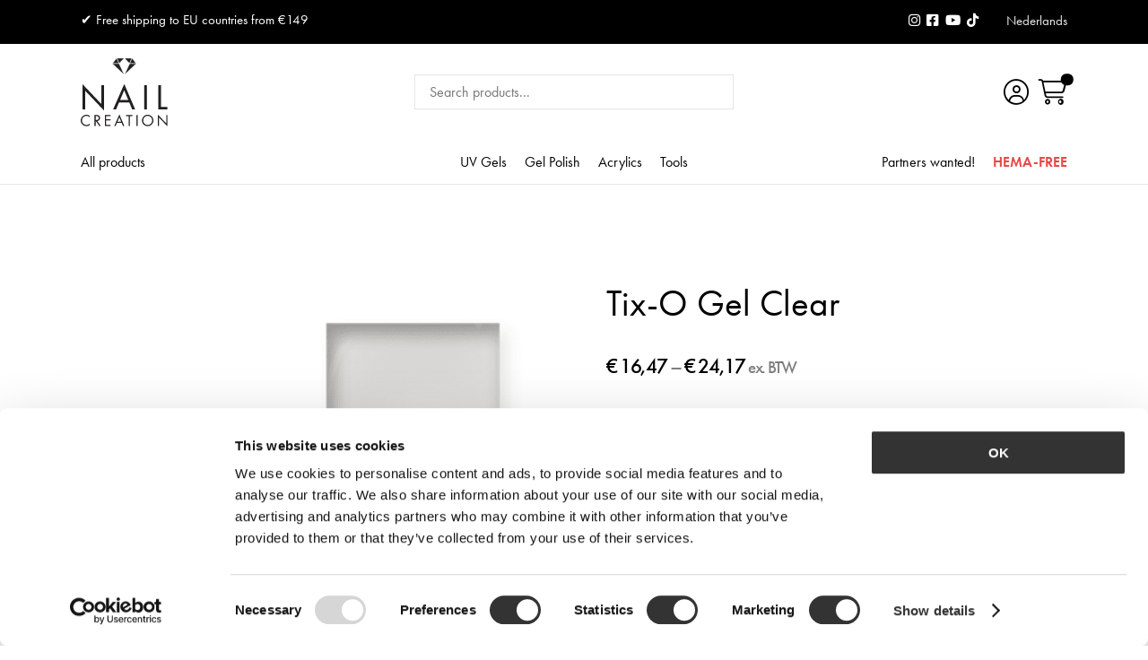

--- FILE ---
content_type: text/html; charset=UTF-8
request_url: https://www.nailcreation.com/nl/product/tix-o-gel-clear/
body_size: 21517
content:
<!-- This page is cached by the Hummingbird Performance plugin v3.19.0 - https://wordpress.org/plugins/hummingbird-performance/. --><!doctype html>
<html lang="nl-NL">
<head>

	<meta charset="UTF-8">
	<meta name="viewport" content="width=device-width, initial-scale=1, maximum-scale=5">
	<meta name="apple-mobile-web-app-title" content="Nail Creation">
	<meta name="application-name" content="Nail Creation">
	<meta name="msapplication-TileColor" content="#da532c">
	<meta name="msapplication-TileImage" content="https://www.nailcreation.com/wp-content/themes/nailcreation/assets/img/favicon/mstile-144x144.png">
	<meta name="msapplication-config" content="https://www.nailcreation.com/wp-content/themes/nailcreation/assets/img/favicon/browserconfig.xml">
	<meta name="theme-color" content="#ffffff">

	<link rel="apple-touch-icon" sizes="180x180" href="https://www.nailcreation.com/wp-content/themes/nailcreation/assets/img/favicon/apple-touch-icon.png">
	<link rel="icon" type="image/png" sizes="32x32" href="https://www.nailcreation.com/wp-content/themes/nailcreation/assets/img/favicon/favicon-32x32.png">
	<link rel="icon" type="image/png" sizes="194x194" href="https://www.nailcreation.com/wp-content/themes/nailcreation/assets/img/favicon/favicon-194x194.png">
	<link rel="icon" type="image/png" sizes="192x192" href="https://www.nailcreation.com/wp-content/themes/nailcreation/assets/img/favicon/android-chrome-192x192.png">
	<link rel="icon" type="image/png" sizes="16x16" href="https://www.nailcreation.com/wp-content/themes/nailcreation/assets/img/favicon/favicon-16x16.png">
	<link rel="manifest" href="https://www.nailcreation.com/wp-content/themes/nailcreation/assets/img/favicon/site.webmanifest">
	<link rel="mask-icon" href="https://www.nailcreation.com/wp-content/themes/nailcreation/assets/img/favicon/safari-pinned-tab.svg" color="#da1d27">
	<link rel="shortcut icon" href="https://www.nailcreation.com/wp-content/themes/nailcreation/assets/img/favicon/favicon.ico">
	<link rel="stylesheet" href="https://use.typekit.net/puy6pae.css">

	<!--[if lt IE 9]><script src="https://www.nailcreation.com/wp-content/themes/nailcreation/assets/js/ie9.js"></script><![endif]-->

	<meta name='robots' content='index, follow, max-image-preview:large, max-snippet:-1, max-video-preview:-1' />

<!-- Google Tag Manager for WordPress by gtm4wp.com -->
<script data-cfasync="false" data-pagespeed-no-defer>
	var gtm4wp_datalayer_name = "dataLayer";
	var dataLayer = dataLayer || [];
	const gtm4wp_use_sku_instead = 0;
	const gtm4wp_currency = 'EUR';
	const gtm4wp_product_per_impression = 10;
	const gtm4wp_clear_ecommerce = false;
	const gtm4wp_datalayer_max_timeout = 2000;
</script>
<!-- End Google Tag Manager for WordPress by gtm4wp.com --><script>window._wca = window._wca || [];</script>

	<!-- This site is optimized with the Yoast SEO plugin v26.8 - https://yoast.com/product/yoast-seo-wordpress/ -->
	<title>Tix-O UV Gel - Dikke Bouwgel - Nail Creation</title>
	<meta name="description" content="De Tix-O Gel in clear is een bouwgel met een stevige consistentie die glad en soepel wordt na appplicatie. Creëer de perfecte nagels!" />
	<link rel="canonical" href="https://www.nailcreation.com/nl/product/tix-o-gel-clear/" />
	<meta property="og:locale" content="nl_NL" />
	<meta property="og:type" content="article" />
	<meta property="og:title" content="Tix-O UV Gel - Dikke Bouwgel - Nail Creation" />
	<meta property="og:description" content="De Tix-O Gel in clear is een bouwgel met een stevige consistentie die glad en soepel wordt na appplicatie. Creëer de perfecte nagels!" />
	<meta property="og:url" content="https://www.nailcreation.com/nl/product/tix-o-gel-clear/" />
	<meta property="og:site_name" content="Nail Creation" />
	<meta property="article:modified_time" content="2026-01-06T13:19:23+00:00" />
	<meta property="og:image" content="https://www.nailcreation.com/wp-content/uploads/2022/12/Tix-O-Gel-Clear.png" />
	<meta property="og:image:width" content="1080" />
	<meta property="og:image:height" content="1080" />
	<meta property="og:image:type" content="image/png" />
	<meta name="twitter:card" content="summary_large_image" />
	<meta name="twitter:label1" content="Geschatte leestijd" />
	<meta name="twitter:data1" content="1 minuut" />
	<script type="application/ld+json" class="yoast-schema-graph">{"@context":"https://schema.org","@graph":[{"@type":"WebPage","@id":"https://www.nailcreation.com/nl/product/tix-o-gel-clear/","url":"https://www.nailcreation.com/nl/product/tix-o-gel-clear/","name":"Tix-O UV Gel - Dikke Bouwgel - Nail Creation","isPartOf":{"@id":"https://www.nailcreation.com/nl/#website"},"primaryImageOfPage":{"@id":"https://www.nailcreation.com/nl/product/tix-o-gel-clear/#primaryimage"},"image":{"@id":"https://www.nailcreation.com/nl/product/tix-o-gel-clear/#primaryimage"},"thumbnailUrl":"https://www.nailcreation.com/wp-content/uploads/2022/12/Tix-O-Gel-Clear.png","datePublished":"2022-12-30T22:48:12+00:00","dateModified":"2026-01-06T13:19:23+00:00","description":"De Tix-O Gel in clear is een bouwgel met een stevige consistentie die glad en soepel wordt na appplicatie. Creëer de perfecte nagels!","breadcrumb":{"@id":"https://www.nailcreation.com/nl/product/tix-o-gel-clear/#breadcrumb"},"inLanguage":"nl-NL","potentialAction":[{"@type":"ReadAction","target":["https://www.nailcreation.com/nl/product/tix-o-gel-clear/"]}]},{"@type":"ImageObject","inLanguage":"nl-NL","@id":"https://www.nailcreation.com/nl/product/tix-o-gel-clear/#primaryimage","url":"https://www.nailcreation.com/wp-content/uploads/2022/12/Tix-O-Gel-Clear.png","contentUrl":"https://www.nailcreation.com/wp-content/uploads/2022/12/Tix-O-Gel-Clear.png","width":1080,"height":1080},{"@type":"BreadcrumbList","@id":"https://www.nailcreation.com/nl/product/tix-o-gel-clear/#breadcrumb","itemListElement":[{"@type":"ListItem","position":1,"name":"Home","item":"https://www.nailcreation.com/nl/"},{"@type":"ListItem","position":2,"name":"Alle producten","item":"https://www.nailcreation.com/nl/shop/"},{"@type":"ListItem","position":3,"name":"Tix-O Gel Clear"}]},{"@type":"WebSite","@id":"https://www.nailcreation.com/nl/#website","url":"https://www.nailcreation.com/nl/","name":"Nail Creation","description":"","potentialAction":[{"@type":"SearchAction","target":{"@type":"EntryPoint","urlTemplate":"https://www.nailcreation.com/nl/?s={search_term_string}"},"query-input":{"@type":"PropertyValueSpecification","valueRequired":true,"valueName":"search_term_string"}}],"inLanguage":"nl-NL"}]}</script>
	<!-- / Yoast SEO plugin. -->


<link rel='dns-prefetch' href='//player.vimeo.com' />
<link rel='dns-prefetch' href='//stats.wp.com' />
<link rel='dns-prefetch' href='//capi-automation.s3.us-east-2.amazonaws.com' />
<link rel='dns-prefetch' href='//www.google.com' />
<link rel='dns-prefetch' href='//fonts.googleapis.com' />
<link rel='dns-prefetch' href='//fonts.gstatic.com' />
<link rel='dns-prefetch' href='//ajax.googleapis.com' />
<link rel='dns-prefetch' href='//apis.google.com' />
<link rel='dns-prefetch' href='//google-analytics.com' />
<link rel='dns-prefetch' href='//www.google-analytics.com' />
<link rel='dns-prefetch' href='//ssl.google-analytics.com' />
<link rel='dns-prefetch' href='//youtube.com' />
<link rel='dns-prefetch' href='//s.gravatar.com' />
<link rel="alternate" type="application/rss+xml" title="Nail Creation &raquo; feed" href="https://www.nailcreation.com/nl/feed/" />
<link rel="alternate" type="application/rss+xml" title="Nail Creation &raquo; reacties feed" href="https://www.nailcreation.com/nl/comments/feed/" />
<link rel="alternate" title="oEmbed (JSON)" type="application/json+oembed" href="https://www.nailcreation.com/nl/wp-json/oembed/1.0/embed?url=https%3A%2F%2Fwww.nailcreation.com%2Fnl%2Fproduct%2Ftix-o-gel-clear%2F" />
<link rel="alternate" title="oEmbed (XML)" type="text/xml+oembed" href="https://www.nailcreation.com/nl/wp-json/oembed/1.0/embed?url=https%3A%2F%2Fwww.nailcreation.com%2Fnl%2Fproduct%2Ftix-o-gel-clear%2F&#038;format=xml" />
		<style>
			.lazyload,
			.lazyloading {
				max-width: 100%;
			}
		</style>
		<style id='wp-img-auto-sizes-contain-inline-css' type='text/css'>
img:is([sizes=auto i],[sizes^="auto," i]){contain-intrinsic-size:3000px 1500px}
/*# sourceURL=wp-img-auto-sizes-contain-inline-css */
</style>
<link rel='stylesheet' id='vimeo-for-wordpress-public-css' href='https://www.nailcreation.com/wp-content/uploads/hummingbird-assets/bf3fb2a5689e54047d5299235d21a078.css' type='text/css' media='all' />
<style id='classic-theme-styles-inline-css' type='text/css'>
/*! This file is auto-generated */
.wp-block-button__link{color:#fff;background-color:#32373c;border-radius:9999px;box-shadow:none;text-decoration:none;padding:calc(.667em + 2px) calc(1.333em + 2px);font-size:1.125em}.wp-block-file__button{background:#32373c;color:#fff;text-decoration:none}
/*# sourceURL=/wp-includes/css/classic-themes.min.css */
</style>
<link rel='stylesheet' id='woocommerce-layout-css' href='https://www.nailcreation.com/wp-content/uploads/hummingbird-assets/40f8ad239053960ae8d7be228987c8dd.css' type='text/css' media='all' />
<style id='woocommerce-layout-inline-css' type='text/css'>

	.infinite-scroll .woocommerce-pagination {
		display: none;
	}
/*# sourceURL=woocommerce-layout-inline-css */
</style>
<link rel='stylesheet' id='woocommerce-smallscreen-css' href='https://www.nailcreation.com/wp-content/uploads/hummingbird-assets/b3903b45a8492fccd7cb2cd884b7a03d.css' type='text/css' media='only screen and (max-width: 768px)' />
<style id='woocommerce-inline-inline-css' type='text/css'>
.woocommerce form .form-row .required { visibility: visible; }
/*# sourceURL=woocommerce-inline-inline-css */
</style>
<link rel='stylesheet' id='wpml-legacy-horizontal-list-0-css' href='https://www.nailcreation.com/wp-content/plugins/sitepress-multilingual-cms/templates/language-switchers/legacy-list-horizontal/style.min.css?ver=1' type='text/css' media='all' />
<link rel='stylesheet' id='wphb-1-css' href='https://www.nailcreation.com/wp-content/uploads/hummingbird-assets/cbe9fdb1de6011b16cf598ab76ef1fef.css' type='text/css' media='all' />
<link rel='stylesheet' id='wphb-2-css' href='https://www.nailcreation.com/wp-content/uploads/hummingbird-assets/9ba7977371ea1764ff129df27905c65c.css' type='text/css' media='all' />
<link rel='stylesheet' id='fa-brands-css' href='https://www.nailcreation.com/wp-content/themes/nailcreation/assets/css/fa_brands.css?ver=6.9' type='text/css' media='all' />
<link rel='stylesheet' id='wphb-3-css' href='https://www.nailcreation.com/wp-content/uploads/hummingbird-assets/53c5ad0b9cfa636b44ba0f90c3b3d954.css' type='text/css' media='all' />
<link rel='stylesheet' id='mollie-applepaydirect-css' href='https://www.nailcreation.com/wp-content/plugins/mollie-payments-for-woocommerce/public/css/mollie-applepaydirect.min.css?ver=1768850733' type='text/css' media='screen' />
<link rel='stylesheet' id='woo_discount_pro_style-css' href='https://www.nailcreation.com/wp-content/uploads/hummingbird-assets/301326fdf0b9adc129e0a09a6f32be8e.css' type='text/css' media='all' />
<script type="text/javascript" id="wpml-cookie-js-extra">
/* <![CDATA[ */
var wpml_cookies = {"wp-wpml_current_language":{"value":"nl","expires":1,"path":"/"}};
var wpml_cookies = {"wp-wpml_current_language":{"value":"nl","expires":1,"path":"/"}};
//# sourceURL=wpml-cookie-js-extra
/* ]]> */
</script>
<script type="text/javascript" src="https://www.nailcreation.com/wp-content/plugins/sitepress-multilingual-cms/res/js/cookies/language-cookie.js?ver=486900" id="wpml-cookie-js" defer="defer" data-wp-strategy="defer"></script>
<script type="text/javascript" src="https://www.nailcreation.com/wp-includes/js/jquery/jquery.min.js?ver=3.7.1" id="jquery-core-js"></script>
<script type="text/javascript" src="https://www.nailcreation.com/wp-includes/js/jquery/jquery-migrate.min.js?ver=3.4.1" id="jquery-migrate-js"></script>
<script type="text/javascript" src="https://player.vimeo.com/api/player.js?ver=1.2.2" id="vimeo-for-wordpress-player-js"></script>
<script type="text/javascript" src="https://www.nailcreation.com/wp-content/plugins/woocommerce/assets/js/jquery-blockui/jquery.blockUI.min.js?ver=2.7.0-wc.10.4.3" id="wc-jquery-blockui-js" defer="defer" data-wp-strategy="defer"></script>
<script type="text/javascript" id="wc-add-to-cart-js-extra">
/* <![CDATA[ */
var wc_add_to_cart_params = {"ajax_url":"/wp-admin/admin-ajax.php?lang=nl","wc_ajax_url":"/nl/?wc-ajax=%%endpoint%%","i18n_view_cart":"Bekijk winkelwagen","cart_url":"https://www.nailcreation.com/nl/shop/winkelmand/","is_cart":"","cart_redirect_after_add":"no"};
//# sourceURL=wc-add-to-cart-js-extra
/* ]]> */
</script>
<script type="text/javascript" src="https://www.nailcreation.com/wp-content/plugins/woocommerce/assets/js/frontend/add-to-cart.min.js?ver=10.4.3" id="wc-add-to-cart-js" defer="defer" data-wp-strategy="defer"></script>
<script type="text/javascript" src="https://www.nailcreation.com/wp-content/uploads/hummingbird-assets/25cf3c6067caf422a36c0bd086aed88b.js" id="wphb-4-js" defer="defer" data-wp-strategy="defer"></script>
<script type="text/javascript" id="wc-single-product-js-extra">
/* <![CDATA[ */
var wc_single_product_params = {"i18n_required_rating_text":"Selecteer een waardering","i18n_rating_options":["1 van de 5 sterren","2 van de 5 sterren","3 van de 5 sterren","4 van de 5 sterren","5 van de 5 sterren"],"i18n_product_gallery_trigger_text":"Afbeeldinggalerij in volledig scherm bekijken","review_rating_required":"no","flexslider":{"rtl":false,"animation":"slide","smoothHeight":true,"directionNav":false,"controlNav":"thumbnails","slideshow":false,"animationSpeed":500,"animationLoop":false,"allowOneSlide":false},"zoom_enabled":"1","zoom_options":[],"photoswipe_enabled":"","photoswipe_options":{"shareEl":false,"closeOnScroll":false,"history":false,"hideAnimationDuration":0,"showAnimationDuration":0},"flexslider_enabled":"1"};
//# sourceURL=wc-single-product-js-extra
/* ]]> */
</script>
<script type="text/javascript" src="https://www.nailcreation.com/wp-content/plugins/woocommerce/assets/js/frontend/single-product.min.js?ver=10.4.3" id="wc-single-product-js" defer="defer" data-wp-strategy="defer"></script>
<script type="text/javascript" src="https://www.nailcreation.com/wp-content/plugins/woocommerce/assets/js/js-cookie/js.cookie.min.js?ver=2.1.4-wc.10.4.3" id="wc-js-cookie-js" defer="defer" data-wp-strategy="defer"></script>
<script type="text/javascript" id="woocommerce-js-extra">
/* <![CDATA[ */
var woocommerce_params = {"ajax_url":"/wp-admin/admin-ajax.php?lang=nl","wc_ajax_url":"/nl/?wc-ajax=%%endpoint%%","i18n_password_show":"Wachtwoord weergeven","i18n_password_hide":"Wachtwoord verbergen"};
//# sourceURL=woocommerce-js-extra
/* ]]> */
</script>
<script type="text/javascript" src="https://www.nailcreation.com/wp-content/plugins/woocommerce/assets/js/frontend/woocommerce.min.js?ver=10.4.3" id="woocommerce-js" defer="defer" data-wp-strategy="defer"></script>
<script type="text/javascript" id="wphb-5-js-extra">
/* <![CDATA[ */
var brb_vars = {"ajaxurl":"https://www.nailcreation.com/wp-admin/admin-ajax.php","gavatar":"https://www.nailcreation.com/wp-content/plugins/business-reviews-bundle/assets/img/google_avatar.png"};
//# sourceURL=wphb-5-js-extra
/* ]]> */
</script>
<script type="text/javascript" src="https://www.nailcreation.com/wp-content/uploads/hummingbird-assets/812e4566e41fb1f4a7f385802289a922.js" id="wphb-5-js" defer="defer" data-wp-strategy="defer"></script>
<script type="text/javascript" src="https://www.nailcreation.com/wp-content/themes/nailcreation/assets/js/gsap.js?ver=1" id="gsap-js"></script>
<script type="text/javascript" src="https://www.nailcreation.com/wp-content/themes/nailcreation/assets/js/balance_text.js?ver=6.9" id="balance-text-js"></script>
<script type="text/javascript" id="balance-text-js-after">
/* <![CDATA[ */
balanceText();
//# sourceURL=balance-text-js-after
/* ]]> */
</script>
<script type="text/javascript" src="https://stats.wp.com/s-202605.js" id="woocommerce-analytics-js" defer="defer" data-wp-strategy="defer"></script>
<script type="text/javascript" id="wpml-browser-redirect-js-extra">
/* <![CDATA[ */
var wpml_browser_redirect_params = {"pageLanguage":"nl","languageUrls":{"nl_nl":"https://www.nailcreation.com/nl/product/tix-o-gel-clear/","nl":"https://www.nailcreation.com/nl/product/tix-o-gel-clear/","en_us":"https://www.nailcreation.com/product/tix-o-gel-clear/","en":"https://www.nailcreation.com/product/tix-o-gel-clear/","us":"https://www.nailcreation.com/product/tix-o-gel-clear/"},"cookie":{"name":"_icl_visitor_lang_js","domain":"www.nailcreation.com","path":"/","expiration":24}};
//# sourceURL=wpml-browser-redirect-js-extra
/* ]]> */
</script>
<script type="text/javascript" src="https://www.nailcreation.com/wp-content/plugins/sitepress-multilingual-cms/dist/js/browser-redirect/app.js?ver=486900" id="wpml-browser-redirect-js"></script>
<link rel="https://api.w.org/" href="https://www.nailcreation.com/nl/wp-json/" /><link rel="alternate" title="JSON" type="application/json" href="https://www.nailcreation.com/nl/wp-json/wp/v2/product/2872" /><link rel="EditURI" type="application/rsd+xml" title="RSD" href="https://www.nailcreation.com/xmlrpc.php?rsd" />
<meta name="generator" content="WordPress 6.9" />
<meta name="generator" content="WooCommerce 10.4.3" />
<link rel='shortlink' href='https://www.nailcreation.com/nl/?p=2872' />
<meta name="generator" content="WPML ver:4.8.6 stt:37,1;" />
	<style>img#wpstats{display:none}</style>
		
<!-- Google Tag Manager for WordPress by gtm4wp.com -->
<!-- GTM Container placement set to automatic -->
<script data-cfasync="false" data-pagespeed-no-defer type="text/javascript">
	var dataLayer_content = {"pagePostType":"product","pagePostType2":"single-product","pagePostAuthor":"Visia_Media","customerTotalOrders":0,"customerTotalOrderValue":0,"customerFirstName":"","customerLastName":"","customerBillingFirstName":"","customerBillingLastName":"","customerBillingCompany":"","customerBillingAddress1":"","customerBillingAddress2":"","customerBillingCity":"","customerBillingState":"","customerBillingPostcode":"","customerBillingCountry":"","customerBillingEmail":"","customerBillingEmailHash":"","customerBillingPhone":"","customerShippingFirstName":"","customerShippingLastName":"","customerShippingCompany":"","customerShippingAddress1":"","customerShippingAddress2":"","customerShippingCity":"","customerShippingState":"","customerShippingPostcode":"","customerShippingCountry":"","cartContent":{"totals":{"applied_coupons":[],"discount_total":0,"subtotal":0,"total":0},"items":[]},"productRatingCounts":[],"productAverageRating":0,"productReviewCount":0,"productType":"variable","productIsVariable":1};
	dataLayer.push( dataLayer_content );
</script>
<script data-cfasync="false" data-pagespeed-no-defer type="text/javascript">
(function(w,d,s,l,i){w[l]=w[l]||[];w[l].push({'gtm.start':
new Date().getTime(),event:'gtm.js'});var f=d.getElementsByTagName(s)[0],
j=d.createElement(s),dl=l!='dataLayer'?'&l='+l:'';j.async=true;j.src=
'//www.googletagmanager.com/gtm.js?id='+i+dl;f.parentNode.insertBefore(j,f);
})(window,document,'script','dataLayer','GTM-MNX5F4M');
</script>
<!-- End Google Tag Manager for WordPress by gtm4wp.com -->		<script>
			document.documentElement.className = document.documentElement.className.replace('no-js', 'js');
		</script>
				<style>
			.no-js img.lazyload {
				display: none;
			}

			figure.wp-block-image img.lazyloading {
				min-width: 150px;
			}

			.lazyload,
			.lazyloading {
				--smush-placeholder-width: 100px;
				--smush-placeholder-aspect-ratio: 1/1;
				width: var(--smush-image-width, var(--smush-placeholder-width)) !important;
				aspect-ratio: var(--smush-image-aspect-ratio, var(--smush-placeholder-aspect-ratio)) !important;
			}

						.lazyload, .lazyloading {
				opacity: 0;
			}

			.lazyloaded {
				opacity: 1;
				transition: opacity 400ms;
				transition-delay: 0ms;
			}

					</style>
			<noscript><style>.woocommerce-product-gallery{ opacity: 1 !important; }</style></noscript>
				<script  type="text/javascript">
				!function(f,b,e,v,n,t,s){if(f.fbq)return;n=f.fbq=function(){n.callMethod?
					n.callMethod.apply(n,arguments):n.queue.push(arguments)};if(!f._fbq)f._fbq=n;
					n.push=n;n.loaded=!0;n.version='2.0';n.queue=[];t=b.createElement(e);t.async=!0;
					t.src=v;s=b.getElementsByTagName(e)[0];s.parentNode.insertBefore(t,s)}(window,
					document,'script','https://connect.facebook.net/en_US/fbevents.js');
			</script>
			<!-- WooCommerce Facebook Integration Begin -->
			<script  type="text/javascript">

				fbq('init', '938860157350547', {}, {
    "agent": "woocommerce_2-10.4.3-3.5.15"
});

				document.addEventListener( 'DOMContentLoaded', function() {
					// Insert placeholder for events injected when a product is added to the cart through AJAX.
					document.body.insertAdjacentHTML( 'beforeend', '<div class=\"wc-facebook-pixel-event-placeholder\"></div>' );
				}, false );

			</script>
			<!-- WooCommerce Facebook Integration End -->
			
    <!-- Google Tag Manager -->
    <script>(function(w,d,s,l,i){w[l]=w[l]||[];w[l].push({'gtm.start':
                new Date().getTime(),event:'gtm.js'});var f=d.getElementsByTagName(s)[0],
            j=d.createElement(s),dl=l!='dataLayer'?'&l='+l:'';j.async=true;j.src=
            'https://www.googletagmanager.com/gtm.js?id='+i+dl;f.parentNode.insertBefore(j,f);
        })(window,document,'script','dataLayer','GTM-MNX5F4M');</script>
    <!-- End Google Tag Manager -->

<link rel='stylesheet' id='wphb-6-css' href='https://www.nailcreation.com/wp-content/uploads/hummingbird-assets/e485608095ec3a6f42c64b8a4923fa9d.css' type='text/css' media='all' />
<style id='global-styles-inline-css' type='text/css'>
:root{--wp--preset--aspect-ratio--square: 1;--wp--preset--aspect-ratio--4-3: 4/3;--wp--preset--aspect-ratio--3-4: 3/4;--wp--preset--aspect-ratio--3-2: 3/2;--wp--preset--aspect-ratio--2-3: 2/3;--wp--preset--aspect-ratio--16-9: 16/9;--wp--preset--aspect-ratio--9-16: 9/16;--wp--preset--color--black: #000000;--wp--preset--color--cyan-bluish-gray: #abb8c3;--wp--preset--color--white: #ffffff;--wp--preset--color--pale-pink: #f78da7;--wp--preset--color--vivid-red: #cf2e2e;--wp--preset--color--luminous-vivid-orange: #ff6900;--wp--preset--color--luminous-vivid-amber: #fcb900;--wp--preset--color--light-green-cyan: #7bdcb5;--wp--preset--color--vivid-green-cyan: #00d084;--wp--preset--color--pale-cyan-blue: #8ed1fc;--wp--preset--color--vivid-cyan-blue: #0693e3;--wp--preset--color--vivid-purple: #9b51e0;--wp--preset--gradient--vivid-cyan-blue-to-vivid-purple: linear-gradient(135deg,rgb(6,147,227) 0%,rgb(155,81,224) 100%);--wp--preset--gradient--light-green-cyan-to-vivid-green-cyan: linear-gradient(135deg,rgb(122,220,180) 0%,rgb(0,208,130) 100%);--wp--preset--gradient--luminous-vivid-amber-to-luminous-vivid-orange: linear-gradient(135deg,rgb(252,185,0) 0%,rgb(255,105,0) 100%);--wp--preset--gradient--luminous-vivid-orange-to-vivid-red: linear-gradient(135deg,rgb(255,105,0) 0%,rgb(207,46,46) 100%);--wp--preset--gradient--very-light-gray-to-cyan-bluish-gray: linear-gradient(135deg,rgb(238,238,238) 0%,rgb(169,184,195) 100%);--wp--preset--gradient--cool-to-warm-spectrum: linear-gradient(135deg,rgb(74,234,220) 0%,rgb(151,120,209) 20%,rgb(207,42,186) 40%,rgb(238,44,130) 60%,rgb(251,105,98) 80%,rgb(254,248,76) 100%);--wp--preset--gradient--blush-light-purple: linear-gradient(135deg,rgb(255,206,236) 0%,rgb(152,150,240) 100%);--wp--preset--gradient--blush-bordeaux: linear-gradient(135deg,rgb(254,205,165) 0%,rgb(254,45,45) 50%,rgb(107,0,62) 100%);--wp--preset--gradient--luminous-dusk: linear-gradient(135deg,rgb(255,203,112) 0%,rgb(199,81,192) 50%,rgb(65,88,208) 100%);--wp--preset--gradient--pale-ocean: linear-gradient(135deg,rgb(255,245,203) 0%,rgb(182,227,212) 50%,rgb(51,167,181) 100%);--wp--preset--gradient--electric-grass: linear-gradient(135deg,rgb(202,248,128) 0%,rgb(113,206,126) 100%);--wp--preset--gradient--midnight: linear-gradient(135deg,rgb(2,3,129) 0%,rgb(40,116,252) 100%);--wp--preset--font-size--small: 13px;--wp--preset--font-size--medium: 20px;--wp--preset--font-size--large: 36px;--wp--preset--font-size--x-large: 42px;--wp--preset--spacing--20: 0.44rem;--wp--preset--spacing--30: 0.67rem;--wp--preset--spacing--40: 1rem;--wp--preset--spacing--50: 1.5rem;--wp--preset--spacing--60: 2.25rem;--wp--preset--spacing--70: 3.38rem;--wp--preset--spacing--80: 5.06rem;--wp--preset--shadow--natural: 6px 6px 9px rgba(0, 0, 0, 0.2);--wp--preset--shadow--deep: 12px 12px 50px rgba(0, 0, 0, 0.4);--wp--preset--shadow--sharp: 6px 6px 0px rgba(0, 0, 0, 0.2);--wp--preset--shadow--outlined: 6px 6px 0px -3px rgb(255, 255, 255), 6px 6px rgb(0, 0, 0);--wp--preset--shadow--crisp: 6px 6px 0px rgb(0, 0, 0);}:where(.is-layout-flex){gap: 0.5em;}:where(.is-layout-grid){gap: 0.5em;}body .is-layout-flex{display: flex;}.is-layout-flex{flex-wrap: wrap;align-items: center;}.is-layout-flex > :is(*, div){margin: 0;}body .is-layout-grid{display: grid;}.is-layout-grid > :is(*, div){margin: 0;}:where(.wp-block-columns.is-layout-flex){gap: 2em;}:where(.wp-block-columns.is-layout-grid){gap: 2em;}:where(.wp-block-post-template.is-layout-flex){gap: 1.25em;}:where(.wp-block-post-template.is-layout-grid){gap: 1.25em;}.has-black-color{color: var(--wp--preset--color--black) !important;}.has-cyan-bluish-gray-color{color: var(--wp--preset--color--cyan-bluish-gray) !important;}.has-white-color{color: var(--wp--preset--color--white) !important;}.has-pale-pink-color{color: var(--wp--preset--color--pale-pink) !important;}.has-vivid-red-color{color: var(--wp--preset--color--vivid-red) !important;}.has-luminous-vivid-orange-color{color: var(--wp--preset--color--luminous-vivid-orange) !important;}.has-luminous-vivid-amber-color{color: var(--wp--preset--color--luminous-vivid-amber) !important;}.has-light-green-cyan-color{color: var(--wp--preset--color--light-green-cyan) !important;}.has-vivid-green-cyan-color{color: var(--wp--preset--color--vivid-green-cyan) !important;}.has-pale-cyan-blue-color{color: var(--wp--preset--color--pale-cyan-blue) !important;}.has-vivid-cyan-blue-color{color: var(--wp--preset--color--vivid-cyan-blue) !important;}.has-vivid-purple-color{color: var(--wp--preset--color--vivid-purple) !important;}.has-black-background-color{background-color: var(--wp--preset--color--black) !important;}.has-cyan-bluish-gray-background-color{background-color: var(--wp--preset--color--cyan-bluish-gray) !important;}.has-white-background-color{background-color: var(--wp--preset--color--white) !important;}.has-pale-pink-background-color{background-color: var(--wp--preset--color--pale-pink) !important;}.has-vivid-red-background-color{background-color: var(--wp--preset--color--vivid-red) !important;}.has-luminous-vivid-orange-background-color{background-color: var(--wp--preset--color--luminous-vivid-orange) !important;}.has-luminous-vivid-amber-background-color{background-color: var(--wp--preset--color--luminous-vivid-amber) !important;}.has-light-green-cyan-background-color{background-color: var(--wp--preset--color--light-green-cyan) !important;}.has-vivid-green-cyan-background-color{background-color: var(--wp--preset--color--vivid-green-cyan) !important;}.has-pale-cyan-blue-background-color{background-color: var(--wp--preset--color--pale-cyan-blue) !important;}.has-vivid-cyan-blue-background-color{background-color: var(--wp--preset--color--vivid-cyan-blue) !important;}.has-vivid-purple-background-color{background-color: var(--wp--preset--color--vivid-purple) !important;}.has-black-border-color{border-color: var(--wp--preset--color--black) !important;}.has-cyan-bluish-gray-border-color{border-color: var(--wp--preset--color--cyan-bluish-gray) !important;}.has-white-border-color{border-color: var(--wp--preset--color--white) !important;}.has-pale-pink-border-color{border-color: var(--wp--preset--color--pale-pink) !important;}.has-vivid-red-border-color{border-color: var(--wp--preset--color--vivid-red) !important;}.has-luminous-vivid-orange-border-color{border-color: var(--wp--preset--color--luminous-vivid-orange) !important;}.has-luminous-vivid-amber-border-color{border-color: var(--wp--preset--color--luminous-vivid-amber) !important;}.has-light-green-cyan-border-color{border-color: var(--wp--preset--color--light-green-cyan) !important;}.has-vivid-green-cyan-border-color{border-color: var(--wp--preset--color--vivid-green-cyan) !important;}.has-pale-cyan-blue-border-color{border-color: var(--wp--preset--color--pale-cyan-blue) !important;}.has-vivid-cyan-blue-border-color{border-color: var(--wp--preset--color--vivid-cyan-blue) !important;}.has-vivid-purple-border-color{border-color: var(--wp--preset--color--vivid-purple) !important;}.has-vivid-cyan-blue-to-vivid-purple-gradient-background{background: var(--wp--preset--gradient--vivid-cyan-blue-to-vivid-purple) !important;}.has-light-green-cyan-to-vivid-green-cyan-gradient-background{background: var(--wp--preset--gradient--light-green-cyan-to-vivid-green-cyan) !important;}.has-luminous-vivid-amber-to-luminous-vivid-orange-gradient-background{background: var(--wp--preset--gradient--luminous-vivid-amber-to-luminous-vivid-orange) !important;}.has-luminous-vivid-orange-to-vivid-red-gradient-background{background: var(--wp--preset--gradient--luminous-vivid-orange-to-vivid-red) !important;}.has-very-light-gray-to-cyan-bluish-gray-gradient-background{background: var(--wp--preset--gradient--very-light-gray-to-cyan-bluish-gray) !important;}.has-cool-to-warm-spectrum-gradient-background{background: var(--wp--preset--gradient--cool-to-warm-spectrum) !important;}.has-blush-light-purple-gradient-background{background: var(--wp--preset--gradient--blush-light-purple) !important;}.has-blush-bordeaux-gradient-background{background: var(--wp--preset--gradient--blush-bordeaux) !important;}.has-luminous-dusk-gradient-background{background: var(--wp--preset--gradient--luminous-dusk) !important;}.has-pale-ocean-gradient-background{background: var(--wp--preset--gradient--pale-ocean) !important;}.has-electric-grass-gradient-background{background: var(--wp--preset--gradient--electric-grass) !important;}.has-midnight-gradient-background{background: var(--wp--preset--gradient--midnight) !important;}.has-small-font-size{font-size: var(--wp--preset--font-size--small) !important;}.has-medium-font-size{font-size: var(--wp--preset--font-size--medium) !important;}.has-large-font-size{font-size: var(--wp--preset--font-size--large) !important;}.has-x-large-font-size{font-size: var(--wp--preset--font-size--x-large) !important;}
/*# sourceURL=global-styles-inline-css */
</style>
<link rel='stylesheet' id='wc-blocks-style-css' href='https://www.nailcreation.com/wp-content/uploads/hummingbird-assets/26b97e1e8a385199545cc398e1a6494d.css' type='text/css' media='all' />
</head>


<body data-rsssl=1 class="wp-singular product-template-default single single-product postid-2872 wp-theme-nailcreation woocommerce theme-nailcreation woocommerce-page woocommerce-no-js">

<!-- Google Tag Manager (noscript) -->
<noscript><iframe src="https://www.googletagmanager.com/ns.html?id=GTM-MNX5F4M" height="0" width="0" style="display:none;visibility:hidden"></iframe></noscript>
<!-- End Google Tag Manager (noscript) -->

<head class="head">
            <div class="head__top-bar">
            <div class="head__top-bar__usp--mobile-hidden head__top-bar__usp">✔️ Gratis verzending v.a. €49 (NL) & €149 (BE) </div><div class="head__top-bar__cta">✔️ Voor 14.00 uur besteld = dezelfde werkdag verzonden!</div><div class="head__top-bar__links--mobile-hidden head__top-bar__links"><ul class="head__top-bar__socials"><li class="head__top-bar__socials__item"><a class="head__top-bar__socials__item__link" target="_blank" href="https://www.instagram.com/nailcreationofficial/" title="Volg ons op Instagram"><i class="fa-brands fa-instagram"></i></a></li><li class="head__top-bar__socials__item"><a class="head__top-bar__socials__item__link" target="_blank" href="https://www.facebook.com/nail.creation" title="Volg ons op Facebook"><i class="fa-brands fa-square-facebook"></i></a></li><li class="head__top-bar__socials__item"><a class="head__top-bar__socials__item__link" target="_blank" href="https://www.youtube.com/user/NailCreation" title="Volg ons op YouTube"><i class="fa-brands fa-youtube"></i></a></li><li class="head__top-bar__socials__item"><a class="head__top-bar__socials__item__link" target="_blank" href="https://www.tiktok.com/@nail.creation.off" title="Volg ons op TikTok"><i class="fa-brands fa-tiktok"></i></a></li></ul><div class="head__top-bar__links__badge"><div class="rpi" style="--head-card-bg: var(--head-card-bg-color); --badge-direction: column; --badge-star-size: 0.5px; --badge-info-gap: 0px; --head-star-size: 0.5em; --head-img-size: 0px; --head-fs: 0.65em; --badge-logo-size: 10px; --badge-body-gap: 5px; --badge-gap: 9px; --badge-based-fs: 0px; --badge-bg-color: #000000; --badge-name-fs: 0px; --head-star-color: #ffffff; --flash-width: 1px; --star-size: 0.5em; --card-br: none;" data-id="36310" data-opts='{&quot;layout&quot;:&quot;badge&quot;,&quot;style_style&quot;:&quot;7&quot;,&quot;style_stars&quot;:&quot;1&quot;,&quot;style_ava&quot;:&quot;1&quot;,&quot;head_logo&quot;:&quot;5&quot;,&quot;style_logo&quot;:&quot;6&quot;,&quot;pagination&quot;:&quot;10&quot;,&quot;text_size&quot;:&quot;&quot;,&quot;hide_avatar&quot;:&quot;&quot;,&quot;hide_name&quot;:&quot;&quot;,&quot;disable_review_time&quot;:&quot;&quot;,&quot;disable_user_link&quot;:&quot;&quot;,&quot;disable_google_link&quot;:&quot;&quot;,&quot;open_link&quot;:&quot;1&quot;,&quot;nofollow_link&quot;:&quot;1&quot;,&quot;lazy_load_img&quot;:&quot;1&quot;,&quot;time_format&quot;:&quot;&quot;,&quot;breakpoints&quot;:&quot;&quot;,&quot;reviewer_avatar_size&quot;:&quot;56&quot;,&quot;ajax_load&quot;:&quot;&quot;,&quot;v2&quot;:false,&quot;trans&quot;:{&quot;read more&quot;:&quot;lees meer&quot;,&quot;review us on&quot;:&quot;beoordeel ons op&quot;,&quot;See all reviews&quot;:&quot;Bekijk alle recensies&quot;,&quot;More reviews&quot;:&quot;Volgende Recensies&quot;,&quot;Response from the owner&quot;:&quot;Reactie van de eigenaar&quot;}}' data-exec=""><div class="rpi-badge-cnt rpi-badge-embed rpi-badge-hide" data-opts='{&quot;badge_pos&quot;:&quot;embed&quot;,&quot;badge_click&quot;:&quot;link&quot;,&quot;text&quot;:[]}'><div class="rpi-badge" data-id="ChIJT4ca0YUtx0cR6YVd9UIwVME" data-provider="google" style="display:none"><div class="rpi-badge-body rpi-flex rpi-badge-clickable" onclick="window.open('https://g.page/r/CemFXfVCMFTBEAE/review', '_blank');return false;"><div class="rpi-logo rpi-logo-google"></div><div class="rpi-info"><div class="rpi-stars"><span class="rpi-star" data-rating="4.9"></span><span class="rpi-star"></span><span class="rpi-star"></span><span class="rpi-star"></span><span class="rpi-star"></span></div></div></div></div></div><span class="rpi-hide" style="display:none"><style>.rpi .rpi-badge-cnt{--badge-side:30px;--badge-down:30px;position:var(--badge-pos,fixed);display:var(--badge-display2,var(--badge-display,inline-flex));gap:var(--badge-gap,16px);flex-wrap:var(--badge-wrap,wrap);align-items:var(--badge-align-items,stretch);justify-content:var(--badge-justify-content,left);flex-direction:var(--badge-direction,var(--badge-embed-direction,column));max-width:none;align-content:var(--badge-align-content,left)}.rpi .rpi-badge-cnt.rpi-badge-block{--badge-display:flex}.rpi .rpi-sb{--sb-left:auto;--sb-right:0;--sb-bottom:0;--sb-top-offset:0px;--sbf-height:40px;--sb-border-radius:0;--text-height-auto:auto;--card-bg:transparent;--head-card-bg:transparent;--head-grade-fs:1em}.rpi .rpi-sb.rpi-sb-left{--sb-left:0;--sb-right:auto}.rpi .rpi-badge-left,.rpi .rpi-badge-right{bottom:var(--badge-down);z-index:2147482999}.rpi .rpi-badge-left{left:var(--badge-side)}.rpi .rpi-badge-right{right:var(--badge-side)}.rpi .rpi-badge-embed{--badge-pos:relative;--badge-embed-direction:row}.rpi .rpi-badge{display:inline-block;position:relative;align-self:var(--badge-align-self,auto);justify-items:var(--badge-justify-items,left);flex:var(--badge-flex,none);text-align:left;font-family:inherit;border-radius:var(--badge-radius,2px);border:var(--badge-border,none);border-color:var(--badge-br-color,#ccc);box-shadow:var(--badge-shadow,0 2px 5px 0 rgba(0,0,0,.26))}.rpi .rpi-badge>.rpi-x{--x-top:-6px;--x-right:-8px;--x-width:16px;--x-height:16px;--x-line-width:8px}.rpi .rpi-badge-line{display:block;width:100%;height:6px;background:var(--badge-line-color,#4fce6a);border-radius:var(--badge-radius,2px) var(--badge-radius,2px) 0 0}.rpi .rpi-badge-body{--flex-display:flex;--flex-gap:var(--badge-body-gap, 8px);--flex-direction:row;--flex-align-items:center;--logo-size:var(--badge-logo-size, 44px);--img-size:var(--badge-logo-size, 44px);--head-grade-fs:var(--badge-grade-fs, 1.125em);--head-grade-weight:var(--badge-grade-weight, 600);--score-gap:5px;--stars-gap:var(--score-gap);--star-size:var(--badge-star-size, 1em);--name-fs:var(--badge-name-fs, 14px);--name-color:var(--badge-name-color, #333333);--name-weight:normal;--rev-text-lh:normal;--head-based-fs:var(--badge-based-fs, 13px);--head-based-color:var(--badge-based-color, #777777);justify-self:var(--badge-body-justify-self,left);justify-content:var(--badge-body-justify-content,left);position:relative;width:100%;color:#333;padding:8px;z-index:999;background:var(--badge-bg-color,#fff);border-radius:0 0 var(--badge-radius,2px) var(--badge-radius,2px);transition:all .2s ease-in-out}.rpi .rpi-badge-body.rpi-badge-clickable{cursor:pointer;user-select:none}.rpi .rpi-badge-body.rpi-badge-clickable:hover{background:#f3f3f5}.rpi .rpi-badge-body .rpi-info{--info-gap:var(--badge-info-gap, 3px);--flex-align-items:left}.rpi .rpi-badge>.rpi-x{opacity:0;border:1px solid #ccc;z-index:2147482999;transition:opacity .2s ease-in-out}.rpi .rpi-badge:hover>.rpi-x{opacity:1}@media(max-width:768px){.rpi .rpi-flash.rpi-flash-hide,.rpi-badge-cnt.rpi-badge-left.rpi-badge-hide,.rpi-badge-cnt.rpi-badge-right.rpi-badge-hide{display:none!important}}</style></span><span class="rpi-hide" style="display:none"><style>.rpi-stars[data-rating]::before,.rpi-star:first-child[data-rating]::before{content:attr(data-rating);color:var(--rating-color,var(--star-color));font-size:var(--head-grade-fs);font-weight:var(--head-grade-weight,900)}.rpi button{all:revert!important;margin:0!important;padding:0!important;box-shadow:none!important;border-radius:0!important;line-height:1!important;font:inherit!important;color:inherit!important;text-align:center!important;cursor:pointer!important;border:0!important;background:0 0!important;appearance:none!important;-webkit-appearance:none!important;user-select:none!important}.rpi button:focus{outline:0!important}.rpi button:focus-visible{outline:currentColor solid 2px!important;outline-offset:2px!important}.rpi .rpi-ltgt{position:var(--slider-ltgt-position,absolute)!important;padding:.5rem!important;z-index:1!important;border:0 solid #e5e7eb!important;border-radius:9999px!important;border:var(--slider-ltgt-border-width,0) solid var(--slider-ltgt-border-color,#f3f3f3)!important;background-color:var(--slider-ltgt-bg,rgb(255 255 255 / 1))!important;box-shadow:var(--slider-ltgt-shadow)!important;transition:background-color .2s ease-in-out!important}.rpi .rpi-ltgt:hover{background-color:var(--slider-ltgt-bg,rgb(249 250 251 / 1))!important}.rpi .rpi-ltgt.rpi-slider-prev{left:0!important;margin-left:calc(-1 * (2 * var(--slider-ltgt-border-width,0px) + var(--slider-btn))/ 2)!important}.rpi .rpi-ltgt.rpi-slider-next{right:0!important;margin-right:calc(-1 * (2 * var(--slider-ltgt-border-width,0px) + var(--slider-btn))/ 2)!important}.rpi-dots .rpi-dot{display:inline-block!important;width:var(--slider-dot-size)!important;height:var(--slider-dot-size)!important;margin:0!important;padding:0!important;opacity:.4!important;vertical-align:middle!important;flex:1 0 auto!important;transform:scale(.6)!important;scroll-snap-align:center!important;border-radius:20px!important;background-color:var(--slider-dot-color,#999)!important}.rpi-dots .rpi-dot:hover{opacity:1!important}.rpi-dots .rpi-dot.active{opacity:1!important;transform:scale(.95)!important;background-color:var(--slider-act-dot-color,#154fc1)!important}.rpi-dots .rpi-dot.s2{transform:scale(.85)!important}.rpi-dots .rpi-dot.s3{transform:scale(.75)!important}</style></span><img src="[data-uri]" alt="" onload="(function(el) { window.brb_vars=window.brb_vars||{ajaxurl:'https://www.nailcreation.com/wp-admin/admin-ajax.php'}; var t = setInterval(function() {if (window.RichPlugins && !el.getAttribute('data-exec')) { let l = 'badge'; RichPlugins.init(el); clearInterval(t) }}, 200)})(this.closest('.rpi'))" width="1" height="1" style="display:none"></div></div><div class="head__top-bar__languages">
<div class="wpml-ls-statics-shortcode_actions wpml-ls wpml-ls-legacy-list-horizontal">
	<ul role="menu"><li class="wpml-ls-slot-shortcode_actions wpml-ls-item wpml-ls-item-en wpml-ls-first-item wpml-ls-last-item wpml-ls-item-legacy-list-horizontal" role="none">
				<a href="https://www.nailcreation.com/product/tix-o-gel-clear/" class="wpml-ls-link" role="menuitem"  aria-label="Overschakelen naar English" title="Overschakelen naar English" >
                    <span class="wpml-ls-native" lang="en">English</span></a>
			</li></ul>
</div>
</div></div>        </div>
    
    <div class="head__main-menu js-menu-bar">
        <div class="head__main-menu__row">
            <div class="head__main-menu__row__cell--left head__main-menu__row__cell">
                <a class="head__main-menu__row__cell__logo" href="https://www.nailcreation.com/nl/" title="Nail Creation" rel="home">
                    <img class="head__main-menu__row__cell__logo__img js-no-lazy" src="https://www.nailcreation.com/wp-content/themes/nailcreation/assets/img/Nail-Creation-logo.svg" onerror="this.onerror=null; this.src='https://www.nailcreation.com/wp-content/themes/nailcreation/assets/img/Nail-Creation-logo.png'" width="500" height="391" alt="Nail Creation">
                </a>
            </div>

            <div class="head__main-menu__row__cell--middle head__main-menu__row__cell js-search-form-wrapper">
	            <div id="product-search-0" class="product-search floating"><div class="product-search-form"><form id="product-search-form-0" class="product-search-form " action="https://www.nailcreation.com/nl/" method="get"><input id="product-search-field-0" name="s" type="text" class="product-search-field" placeholder="Search products..." autocomplete="off"/><input type="hidden" name="post_type" value="product"/><input type="hidden" name="title" value="1"/><input type="hidden" name="excerpt" value="0"/><input type="hidden" name="content" value="0"/><input type="hidden" name="categories" value="1"/><input type="hidden" name="attributes" value="1"/><input type="hidden" name="tags" value="0"/><input type="hidden" name="sku" value="1"/><input type="hidden" name="orderby" value="popularity-DESC"/><input type="hidden" name="lang" value="nl"/><input type="hidden" name="ixwps" value="1"/><noscript><button type="submit">Search</button></noscript></form></div><div id="product-search-results-0" class="product-search-results"><div id="product-search-results-content-0" class="product-search-results-content" style=""></div></div></div>
                <div class="head__main-menu__row__cell__search-overlay js-search-overlay"></div>
            </div>

                            <div class="head__main-menu__row__cell--right head__main-menu__row__cell">
                    <ul class="head__main-menu__row__cell__shop-icons">
                        <li class="head__main-menu__row__cell__shop-icons__item"><a class="head__main-menu__row__cell__shop-icons__item__link" href="https://www.nailcreation.com/nl/shop/account/" title="Bezoek account pagina"><i class="fa-light fa-circle-user"></i></a></li><li class="head__main-menu__row__cell__shop-icons__item"><a class="head__main-menu__row__cell__shop-icons__item__link" href="https://www.nailcreation.com/nl/shop/winkelmand/" title="Winkelwagentje openen"><i class="fa-light fa-cart-shopping"></i><span class="php-cart-fragments"></span></a></li>                    </ul>

                    <div class="head__main-menu__row__cell__menu-trigger js-mobile-menu-trigger">
                        <i class="fa-light fa-bars"></i>
                    </div>
                </div>
                    </div>

        <div class="head__main-menu__row--bottom head__main-menu__row">
                            <div class="head__main-menu__row__cell--left head__main-menu__row__cell--link-left head__main-menu__row__cell">
                    <a class="head__main-menu__row__cell__link--left head__main-menu__row__cell__link" href="https://www.nailcreation.com/nl/shop/" title="Alle producten">Alle producten</a>
                </div>
            
            <div class="head__main-menu__row__cell--middle head__main-menu__row__cell--main-menu head__main-menu__row__cell">
	            <ul class="head__main-menu__row__cell__menu"><li id="menu-item-3422" class="menu-item menu-item-type-taxonomy menu-item-object-product_cat current-product-ancestor current-menu-parent current-product-parent menu-item-3422 menu-item-?p=169"><a href="https://www.nailcreation.com/nl/product-categorie/uv-gels-nl/">UV Gels</a></li>
<li id="menu-item-3423" class="menu-item menu-item-type-taxonomy menu-item-object-product_cat menu-item-3423 menu-item-"><a href="https://www.nailcreation.com/nl/product-categorie/gellak/">Gellak</a></li>
<li id="menu-item-3425" class="menu-item menu-item-type-taxonomy menu-item-object-product_cat menu-item-3425 menu-item-"><a href="https://www.nailcreation.com/nl/product-categorie/acryl/">Acryl</a></li>
<li id="menu-item-3426" class="menu-item menu-item-type-taxonomy menu-item-object-product_cat menu-item-3426 menu-item-"><a href="https://www.nailcreation.com/nl/product-categorie/tools-nl/">Tools</a></li>
</ul>            </div>

                            <div class="head__main-menu__row__cell--right head__main-menu__row__cell--link-right head__main-menu__row__cell">
                                            <a class="head__main-menu__row__cell__link--right head__main-menu__row__cell__link" href="https://www.nailcreation.com/nl/partners-wanted/" title="Partners gezocht!">Partners gezocht!</a>
                                            <a class="head__main-menu__row__cell__link--right head__main-menu__row__cell__link" href="https://www.nailcreation.com/nl/hema-free-and-dihema-free/" title="HEMA-VRIJ">HEMA-VRIJ</a>
                                    </div>
            
        </div>
    </div>

    <div class="head__mobile-menu js-mobile-menu-wrapper">
        <div class="head__mobile-menu__inner js-mobile-menu-wrapper-inner">
                            <ul class="head__mobile-menu__inner__shop-icons">
                    <li class="head__mobile-menu__inner__shop-icons__item"><a class="head__mobile-menu__inner__shop-icons__item__link" href="https://www.nailcreation.com/nl/shop/account/" title="Bezoek account pagina"><i class="fa-light fa-circle-user"></i></a></li><li class="head__mobile-menu__inner__shop-icons__item"><a class="head__mobile-menu__inner__shop-icons__item__link" href="https://www.nailcreation.com/nl/shop/winkelmand/" title="Winkelwagentje openen"><i class="fa-light fa-cart-shopping"></i><span class="php-cart-fragments"></span></a></li>
                    <div class="head__mobile-menu__inner__shop-icons__item--last head__mobile-menu__inner__shop-icons__item js-mobile-menu-trigger">
                        <div class="head__mobile-menu__inner__shop-icons__item__link">
                            <i class="fa-light fa-xmark"></i>
                        </div>
                    </div>
                </ul>
            
            <div class="head__mobile-menu__inner__menu--main head__mobile-menu__inner__menu">
		        <ul class="head__mobile-menu__inner__menu__list"><li id="menu-item-3430" class="menu-item menu-item-type-post_type menu-item-object-page current_page_parent menu-item-3430 menu-item-shop"><a href="https://www.nailcreation.com/nl/shop/">Alle producten</a></li>
<li id="menu-item-3431" class="menu-item menu-item-type-taxonomy menu-item-object-product_cat current-product-ancestor current-menu-parent current-product-parent menu-item-3431 menu-item-?p=169"><a href="https://www.nailcreation.com/nl/product-categorie/uv-gels-nl/">UV Gels</a></li>
<li id="menu-item-3432" class="menu-item menu-item-type-taxonomy menu-item-object-product_cat menu-item-3432 menu-item-"><a href="https://www.nailcreation.com/nl/product-categorie/gellak/">Gellak</a></li>
<li id="menu-item-3434" class="menu-item menu-item-type-taxonomy menu-item-object-product_cat menu-item-3434 menu-item-"><a href="https://www.nailcreation.com/nl/product-categorie/acryl/">Acryl</a></li>
<li id="menu-item-3435" class="menu-item menu-item-type-taxonomy menu-item-object-product_cat menu-item-3435 menu-item-"><a href="https://www.nailcreation.com/nl/product-categorie/tools-nl/">Tools</a></li>
</ul>            </div>

            <div class="head__mobile-menu__inner__menu--bottom head__mobile-menu__inner__menu">
		        <ul class="head__mobile-menu__inner__menu__list"><li id="menu-item-3427" class="menu-item menu-item-type-post_type menu-item-object-page menu-item-3427 menu-item-over-ons"><a href="https://www.nailcreation.com/nl/over-ons/">Over ons</a></li>
<li id="menu-item-3428" class="menu-item menu-item-type-post_type menu-item-object-page menu-item-3428 menu-item-blog"><a href="https://www.nailcreation.com/nl/blog/">Nail talk</a></li>
<li id="menu-item-3429" class="menu-item menu-item-type-post_type menu-item-object-page menu-item-3429 menu-item-contact"><a href="https://www.nailcreation.com/nl/contact/">Contact</a></li>
<li id="menu-item-18274" class="menu-item menu-item-type-post_type menu-item-object-page menu-item-18274 menu-item-nagelgids"><a href="https://www.nailcreation.com/nl/nagelgids/">Nagelgids</a></li>
</ul>            </div>
        </div>
    </div>

</head><main class="main-content"><div class="main-content__woocommerce"><div class="woocommerce-notices-wrapper"></div><div id="product-2872" class="product type-product post-2872 status-publish first instock product_cat-1-fase-gels product_cat-uv-gels-nl has-post-thumbnail taxable shipping-taxable purchasable product-type-variable">

	<div class="woocommerce-product-gallery woocommerce-product-gallery--with-images woocommerce-product-gallery--columns-4 images" data-columns="4" style="opacity: 0; transition: opacity .25s ease-in-out;">
	<div class="woocommerce-product-gallery__wrapper">
		<div data-thumb="https://www.nailcreation.com/wp-content/uploads/2022/12/Tix-O-Gel-Clear-100x100.png" data-thumb-alt="Tix-O Gel Clear" data-thumb-srcset="https://www.nailcreation.com/wp-content/uploads/2022/12/Tix-O-Gel-Clear-100x100.png 100w, https://www.nailcreation.com/wp-content/uploads/2022/12/Tix-O-Gel-Clear-300x300.png 300w, https://www.nailcreation.com/wp-content/uploads/2022/12/Tix-O-Gel-Clear-1024x1024.png 1024w, https://www.nailcreation.com/wp-content/uploads/2022/12/Tix-O-Gel-Clear-150x150.png 150w, https://www.nailcreation.com/wp-content/uploads/2022/12/Tix-O-Gel-Clear-768x768.png 768w, https://www.nailcreation.com/wp-content/uploads/2022/12/Tix-O-Gel-Clear-32x32.png 32w, https://www.nailcreation.com/wp-content/uploads/2022/12/Tix-O-Gel-Clear-600x600.png 600w, https://www.nailcreation.com/wp-content/uploads/2022/12/Tix-O-Gel-Clear.png 1080w"  data-thumb-sizes="(max-width: 100px) 100vw, 100px" class="woocommerce-product-gallery__image"><a href="https://www.nailcreation.com/wp-content/uploads/2022/12/Tix-O-Gel-Clear.png"><img loading="lazy" width="600" height="600" src="https://www.nailcreation.com/wp-content/uploads/2022/12/Tix-O-Gel-Clear-600x600.png" class="wp-post-image" alt="Tix-O Gel Clear" data-caption="" data-src="https://www.nailcreation.com/wp-content/uploads/2022/12/Tix-O-Gel-Clear.png" data-large_image="https://www.nailcreation.com/wp-content/uploads/2022/12/Tix-O-Gel-Clear.png" data-large_image_width="1080" data-large_image_height="1080" decoding="async" fetchpriority="high" srcset="https://www.nailcreation.com/wp-content/uploads/2022/12/Tix-O-Gel-Clear-600x600.png 600w, https://www.nailcreation.com/wp-content/uploads/2022/12/Tix-O-Gel-Clear-300x300.png 300w, https://www.nailcreation.com/wp-content/uploads/2022/12/Tix-O-Gel-Clear-1024x1024.png 1024w, https://www.nailcreation.com/wp-content/uploads/2022/12/Tix-O-Gel-Clear-150x150.png 150w, https://www.nailcreation.com/wp-content/uploads/2022/12/Tix-O-Gel-Clear-768x768.png 768w, https://www.nailcreation.com/wp-content/uploads/2022/12/Tix-O-Gel-Clear-32x32.png 32w, https://www.nailcreation.com/wp-content/uploads/2022/12/Tix-O-Gel-Clear-100x100.png 100w, https://www.nailcreation.com/wp-content/uploads/2022/12/Tix-O-Gel-Clear.png 1080w" sizes="(max-width: 600px) 100vw, 600px" /></a></div>	</div>
</div>

	<div class="summary entry-summary">
		<h1 class="product_title entry-title">Tix-O Gel Clear</h1><p class="price"><span class="woocommerce-Price-amount amount" aria-hidden="true"><bdi><span class="woocommerce-Price-currencySymbol">&euro;</span>&nbsp;16,47</bdi></span> <span aria-hidden="true">-</span> <span class="woocommerce-Price-amount amount" aria-hidden="true"><bdi><span class="woocommerce-Price-currencySymbol">&euro;</span>&nbsp;24,17</bdi></span><span class="screen-reader-text">Prijsklasse: &euro;&nbsp;16,47 tot &euro;&nbsp;24,17</span> <small class="woocommerce-price-suffix">ex. BTW</small></p>
<div class="woocommerce-product-details__short-description">
	<ul>
<li>Stevige bouwgel</li>
<li>Transparant</li>
<li>Soepel &amp; licht wanneer deze wordt aangebracht</li>
<li>Creëer fantastische nagelsets</li>
<li>Gemakkelijk aan te brengen</li>
<li>Vrij van HEMA &#038; TPO en 15-FREE!</li>
<li>Verkrijgbaar in: 30 ML &amp; 50 ML</li>
</ul>
</div>
<a class="woo-product-sheet-button" href="https://www.nailcreation.com/wp-content/uploads/2023/01/Tix-O-Gel-Clear.pdf" download>Productsheet downloaden</a>
<form class="variations_form cart" action="https://www.nailcreation.com/nl/product/tix-o-gel-clear/" method="post" enctype='multipart/form-data' data-product_id="2872" data-product_variations="[{&quot;attributes&quot;:{&quot;attribute_pa_volume&quot;:&quot;15ml-nl&quot;},&quot;availability_html&quot;:&quot;&lt;p class=\&quot;stock in-stock\&quot;&gt;Op voorraad&lt;\/p&gt;\n&quot;,&quot;backorders_allowed&quot;:false,&quot;dimensions&quot;:{&quot;length&quot;:&quot;&quot;,&quot;width&quot;:&quot;&quot;,&quot;height&quot;:&quot;&quot;},&quot;dimensions_html&quot;:&quot;N\/B&quot;,&quot;display_price&quot;:16.47,&quot;display_regular_price&quot;:16.47,&quot;image&quot;:{&quot;title&quot;:&quot;Tix-O Gel Clear&quot;,&quot;caption&quot;:&quot;&quot;,&quot;url&quot;:&quot;https:\/\/www.nailcreation.com\/wp-content\/uploads\/2022\/12\/Tix-O-Gel-Clear.png&quot;,&quot;alt&quot;:&quot;Tix-O Gel Clear&quot;,&quot;src&quot;:&quot;https:\/\/www.nailcreation.com\/wp-content\/uploads\/2022\/12\/Tix-O-Gel-Clear-600x600.png&quot;,&quot;srcset&quot;:&quot;https:\/\/www.nailcreation.com\/wp-content\/uploads\/2022\/12\/Tix-O-Gel-Clear-600x600.png 600w, https:\/\/www.nailcreation.com\/wp-content\/uploads\/2022\/12\/Tix-O-Gel-Clear-300x300.png 300w, https:\/\/www.nailcreation.com\/wp-content\/uploads\/2022\/12\/Tix-O-Gel-Clear-1024x1024.png 1024w, https:\/\/www.nailcreation.com\/wp-content\/uploads\/2022\/12\/Tix-O-Gel-Clear-150x150.png 150w, https:\/\/www.nailcreation.com\/wp-content\/uploads\/2022\/12\/Tix-O-Gel-Clear-768x768.png 768w, https:\/\/www.nailcreation.com\/wp-content\/uploads\/2022\/12\/Tix-O-Gel-Clear-32x32.png 32w, https:\/\/www.nailcreation.com\/wp-content\/uploads\/2022\/12\/Tix-O-Gel-Clear-100x100.png 100w, https:\/\/www.nailcreation.com\/wp-content\/uploads\/2022\/12\/Tix-O-Gel-Clear.png 1080w&quot;,&quot;sizes&quot;:&quot;(max-width: 600px) 100vw, 600px&quot;,&quot;full_src&quot;:&quot;https:\/\/www.nailcreation.com\/wp-content\/uploads\/2022\/12\/Tix-O-Gel-Clear.png&quot;,&quot;full_src_w&quot;:1080,&quot;full_src_h&quot;:1080,&quot;gallery_thumbnail_src&quot;:&quot;https:\/\/www.nailcreation.com\/wp-content\/uploads\/2022\/12\/Tix-O-Gel-Clear-100x100.png&quot;,&quot;gallery_thumbnail_src_w&quot;:100,&quot;gallery_thumbnail_src_h&quot;:100,&quot;thumb_src&quot;:&quot;https:\/\/www.nailcreation.com\/wp-content\/uploads\/2022\/12\/Tix-O-Gel-Clear-300x300.png&quot;,&quot;thumb_src_w&quot;:300,&quot;thumb_src_h&quot;:300,&quot;src_w&quot;:600,&quot;src_h&quot;:600},&quot;image_id&quot;:1957,&quot;is_downloadable&quot;:false,&quot;is_in_stock&quot;:true,&quot;is_purchasable&quot;:true,&quot;is_sold_individually&quot;:&quot;no&quot;,&quot;is_virtual&quot;:false,&quot;max_qty&quot;:11,&quot;min_qty&quot;:1,&quot;price_html&quot;:&quot;&lt;span class=\&quot;price\&quot;&gt;&lt;span class=\&quot;woocommerce-Price-amount amount\&quot;&gt;&lt;bdi&gt;&lt;span class=\&quot;woocommerce-Price-currencySymbol\&quot;&gt;&amp;euro;&lt;\/span&gt;&amp;nbsp;16,47&lt;\/bdi&gt;&lt;\/span&gt; &lt;small class=\&quot;woocommerce-price-suffix\&quot;&gt;ex. BTW&lt;\/small&gt;&lt;\/span&gt;&quot;,&quot;sku&quot;:&quot;G1700&quot;,&quot;variation_description&quot;:&quot;&quot;,&quot;variation_id&quot;:19183,&quot;variation_is_active&quot;:true,&quot;variation_is_visible&quot;:true,&quot;weight&quot;:&quot;&quot;,&quot;weight_html&quot;:&quot;N\/B&quot;},{&quot;attributes&quot;:{&quot;attribute_pa_volume&quot;:&quot;30ml-nl&quot;},&quot;availability_html&quot;:&quot;&lt;p class=\&quot;stock in-stock\&quot;&gt;Op voorraad&lt;\/p&gt;\n&quot;,&quot;backorders_allowed&quot;:false,&quot;dimensions&quot;:{&quot;length&quot;:&quot;&quot;,&quot;width&quot;:&quot;&quot;,&quot;height&quot;:&quot;&quot;},&quot;dimensions_html&quot;:&quot;N\/B&quot;,&quot;display_price&quot;:24.17,&quot;display_regular_price&quot;:24.17,&quot;image&quot;:{&quot;title&quot;:&quot;Tix-O Gel Clear&quot;,&quot;caption&quot;:&quot;&quot;,&quot;url&quot;:&quot;https:\/\/www.nailcreation.com\/wp-content\/uploads\/2022\/12\/Tix-O-Gel-Clear.png&quot;,&quot;alt&quot;:&quot;Tix-O Gel Clear&quot;,&quot;src&quot;:&quot;https:\/\/www.nailcreation.com\/wp-content\/uploads\/2022\/12\/Tix-O-Gel-Clear-600x600.png&quot;,&quot;srcset&quot;:&quot;https:\/\/www.nailcreation.com\/wp-content\/uploads\/2022\/12\/Tix-O-Gel-Clear-600x600.png 600w, https:\/\/www.nailcreation.com\/wp-content\/uploads\/2022\/12\/Tix-O-Gel-Clear-300x300.png 300w, https:\/\/www.nailcreation.com\/wp-content\/uploads\/2022\/12\/Tix-O-Gel-Clear-1024x1024.png 1024w, https:\/\/www.nailcreation.com\/wp-content\/uploads\/2022\/12\/Tix-O-Gel-Clear-150x150.png 150w, https:\/\/www.nailcreation.com\/wp-content\/uploads\/2022\/12\/Tix-O-Gel-Clear-768x768.png 768w, https:\/\/www.nailcreation.com\/wp-content\/uploads\/2022\/12\/Tix-O-Gel-Clear-32x32.png 32w, https:\/\/www.nailcreation.com\/wp-content\/uploads\/2022\/12\/Tix-O-Gel-Clear-100x100.png 100w, https:\/\/www.nailcreation.com\/wp-content\/uploads\/2022\/12\/Tix-O-Gel-Clear.png 1080w&quot;,&quot;sizes&quot;:&quot;(max-width: 600px) 100vw, 600px&quot;,&quot;full_src&quot;:&quot;https:\/\/www.nailcreation.com\/wp-content\/uploads\/2022\/12\/Tix-O-Gel-Clear.png&quot;,&quot;full_src_w&quot;:1080,&quot;full_src_h&quot;:1080,&quot;gallery_thumbnail_src&quot;:&quot;https:\/\/www.nailcreation.com\/wp-content\/uploads\/2022\/12\/Tix-O-Gel-Clear-100x100.png&quot;,&quot;gallery_thumbnail_src_w&quot;:100,&quot;gallery_thumbnail_src_h&quot;:100,&quot;thumb_src&quot;:&quot;https:\/\/www.nailcreation.com\/wp-content\/uploads\/2022\/12\/Tix-O-Gel-Clear-300x300.png&quot;,&quot;thumb_src_w&quot;:300,&quot;thumb_src_h&quot;:300,&quot;src_w&quot;:600,&quot;src_h&quot;:600},&quot;image_id&quot;:1957,&quot;is_downloadable&quot;:false,&quot;is_in_stock&quot;:true,&quot;is_purchasable&quot;:true,&quot;is_sold_individually&quot;:&quot;no&quot;,&quot;is_virtual&quot;:false,&quot;max_qty&quot;:162,&quot;min_qty&quot;:1,&quot;price_html&quot;:&quot;&lt;span class=\&quot;price\&quot;&gt;&lt;span class=\&quot;woocommerce-Price-amount amount\&quot;&gt;&lt;bdi&gt;&lt;span class=\&quot;woocommerce-Price-currencySymbol\&quot;&gt;&amp;euro;&lt;\/span&gt;&amp;nbsp;24,17&lt;\/bdi&gt;&lt;\/span&gt; &lt;small class=\&quot;woocommerce-price-suffix\&quot;&gt;ex. BTW&lt;\/small&gt;&lt;\/span&gt;&quot;,&quot;sku&quot;:&quot;G1701&quot;,&quot;variation_description&quot;:&quot;&quot;,&quot;variation_id&quot;:19184,&quot;variation_is_active&quot;:true,&quot;variation_is_visible&quot;:true,&quot;weight&quot;:&quot;&quot;,&quot;weight_html&quot;:&quot;N\/B&quot;}]">
	
			<table class="variations" cellspacing="0" role="presentation">
			<tbody>
									<tr>
						<th class="label"><label for="pa_volume">Inhoud</label></th>
						<td class="value">
							<select id="pa_volume" class="" name="attribute_pa_volume" data-attribute_name="attribute_pa_volume" data-show_option_none="yes"><option value="">Kies een optie</option><option value="15ml-nl" >15ml</option><option value="30ml-nl" >30ml</option></select><a class="reset_variations" href="#" aria-label="Opties wissen">Wissen</a>						</td>
					</tr>
							</tbody>
		</table>
		<div class="reset_variations_alert screen-reader-text" role="alert" aria-live="polite" aria-relevant="all"></div>
		
		<div class="single_variation_wrap">
			<div class="woocommerce-variation single_variation" role="alert" aria-relevant="additions"></div><div class="woocommerce-variation-add-to-cart variations_button">
	
	<div class="quantity">
	<span class="quantity__button--minus quantity__button js-qty-btn js-qty-min"><i class="fal fa-minus"></i></span>	<label class="screen-reader-text" for="quantity_6979aeb8c7a21">Tix-O Gel Clear aantal</label>
	<input
		type="number"
				id="quantity_6979aeb8c7a21"
		class="input-text qty text"
		name="quantity"
		value="1"
		aria-label="Productaantal"
				min="1"
							step="1"
			placeholder=""
			inputmode="numeric"
			autocomplete="off"
			/>
	<span class="quantity__button--plus quantity__button js-qty-btn js-qty-plus"><i class="fal fa-plus"></i></span></div>

	<button type="submit" class="single_add_to_cart_button button alt">Toevoegen aan winkelwagen</button>

	<input type="hidden" name="gtm4wp_product_data" value="{&quot;internal_id&quot;:2872,&quot;item_id&quot;:2872,&quot;item_name&quot;:&quot;Tix-O Gel Clear&quot;,&quot;sku&quot;:&quot;47437161b83a&quot;,&quot;price&quot;:16.47,&quot;stocklevel&quot;:null,&quot;stockstatus&quot;:&quot;instock&quot;,&quot;google_business_vertical&quot;:&quot;retail&quot;,&quot;item_category&quot;:&quot;UV Gels&quot;,&quot;id&quot;:2872}" />

	<input type="hidden" name="add-to-cart" value="2872" />
	<input type="hidden" name="product_id" value="2872" />
	<input type="hidden" name="variation_id" class="variation_id" value="0" />
</div>
		</div>
	
	</form>

	</div>

	<div class="woocommerce-tabs"><h1>Tix-O UV Gel Clear</h1>
<p>De Tix-O Gel in clear is een bouwgel met een stevige consistentie die glad en soepel wordt na appplicatie. De Tix-o gel loopt niet uit en wordt automatisch glad voordat je deze uithardt. Dit maakt jouw werk &#8211; als nagelstyliste &#8211; een stukje makkelijker. Er is geen reden voor paniek: creëer de perfecte nagelsset en laat alle nagels in één keer uitharden</p>
<h2>Hoe gebruik je onze 1-Fase Gels</h2>
<ol>
<li>Reinig de nagels en handen door de Purifier te gebruiken.</li>
<li>Bereid de plaat voor door te buffen en de riem naar achter te duwen. Gebruik de manicurestick om de riem terug te duwen en het resterende stof te verwijderen. Vijl de nagels in vorm</li>
<li>Reinig de nagels met de Nail Scrub</li>
<li>Optioneel: breng een sjabloon of tip aan</li>
<li>Breng een dun laagje All System Bonder aan op de nagel. En laat drogen aan de lucht voor voor 30 seconden</li>
<li>Breng een Base Gel aan.</li>
<li>Breng de TXO gel aan op het midden van de nagel en verdeel het product nar de nagelriemen en vrije rand. Creëer op deze manier de gewenste vorm!</li>
<li>Laat uitharden onder een UV/LED lamp</li>
<li>Gebruik de Gel Cleanser om het plaklaagje te verwijderen en vijl de nagels in de gewenste vorm!</li>
<li>Breng een top gel naar keuze aan &#038; verzorg de nagels &#038; nagelriemen met nagelriemolie!</li>
</ol>
</div>
	<section class="related products">

					<h2>Gerelateerde producten</h2>
				<ul class="products columns-4">

			
					<li class="product type-product post-2839 status-publish first instock product_cat-fiber-gels-nl product_cat-uv-gels-nl has-post-thumbnail taxable shipping-taxable purchasable product-type-variable">
	<a href="https://www.nailcreation.com/nl/product/fiber-gel-milky/" class="woocommerce-LoopProduct-link woocommerce-loop-product__link"><img width="300" height="300" data-src="https://www.nailcreation.com/wp-content/uploads/2022/12/Fiber-Gel-Milky-300x300.png" class="attachment-woocommerce_thumbnail size-woocommerce_thumbnail lazyload" alt="Fiber Gel Milky" decoding="async" data-srcset="https://www.nailcreation.com/wp-content/uploads/2022/12/Fiber-Gel-Milky-300x300.png 300w, https://www.nailcreation.com/wp-content/uploads/2022/12/Fiber-Gel-Milky-1024x1024.png 1024w, https://www.nailcreation.com/wp-content/uploads/2022/12/Fiber-Gel-Milky-150x150.png 150w, https://www.nailcreation.com/wp-content/uploads/2022/12/Fiber-Gel-Milky-768x768.png 768w, https://www.nailcreation.com/wp-content/uploads/2022/12/Fiber-Gel-Milky-32x32.png 32w, https://www.nailcreation.com/wp-content/uploads/2022/12/Fiber-Gel-Milky-600x600.png 600w, https://www.nailcreation.com/wp-content/uploads/2022/12/Fiber-Gel-Milky-100x100.png 100w, https://www.nailcreation.com/wp-content/uploads/2022/12/Fiber-Gel-Milky.png 1080w" data-sizes="(max-width: 300px) 100vw, 300px" src="[data-uri]" style="--smush-placeholder-width: 300px; --smush-placeholder-aspect-ratio: 300/300;" /><h2 class="woocommerce-loop-product__title">Fiber Gel Milky</h2>
	<span class="price"><span class="woocommerce-Price-amount amount" aria-hidden="true"><bdi><span class="woocommerce-Price-currencySymbol">&euro;</span>&nbsp;14,59</bdi></span> <span aria-hidden="true">-</span> <span class="woocommerce-Price-amount amount" aria-hidden="true"><bdi><span class="woocommerce-Price-currencySymbol">&euro;</span>&nbsp;26,20</bdi></span><span class="screen-reader-text">Prijsklasse: &euro;&nbsp;14,59 tot &euro;&nbsp;26,20</span> <small class="woocommerce-price-suffix">ex. BTW</small></span>
</a><a href="https://www.nailcreation.com/nl/product/fiber-gel-milky/" aria-describedby="woocommerce_loop_add_to_cart_link_describedby_2839" data-quantity="1" class="button product_type_variable add_to_cart_button" data-product_id="2839" data-product_sku="25ec7b6d8eec" aria-label="Selecteer opties voor &ldquo;Fiber Gel Milky&rdquo;" rel="nofollow">Opties selecteren</a>	<span id="woocommerce_loop_add_to_cart_link_describedby_2839" class="screen-reader-text">
		Dit product heeft meerdere variaties. Deze optie kan gekozen worden op de productpagina	</span>
<span class="gtm4wp_productdata" style="display:none; visibility:hidden;" data-gtm4wp_product_data="{&quot;internal_id&quot;:2839,&quot;item_id&quot;:2839,&quot;item_name&quot;:&quot;Fiber Gel Milky&quot;,&quot;sku&quot;:&quot;25ec7b6d8eec&quot;,&quot;price&quot;:14.59,&quot;stocklevel&quot;:null,&quot;stockstatus&quot;:&quot;instock&quot;,&quot;google_business_vertical&quot;:&quot;retail&quot;,&quot;item_category&quot;:&quot;UV Gels&quot;,&quot;id&quot;:2839,&quot;productlink&quot;:&quot;https:\/\/www.nailcreation.com\/nl\/product\/fiber-gel-milky\/&quot;,&quot;item_list_name&quot;:&quot;Gerelateerde producten&quot;,&quot;index&quot;:1,&quot;product_type&quot;:&quot;variable&quot;,&quot;item_brand&quot;:&quot;&quot;}"></span></li>

			
					<li class="product type-product post-2667 status-publish instock product_cat-excel-gels product_cat-uv-gels-nl has-post-thumbnail taxable shipping-taxable purchasable product-type-variable">
	<a href="https://www.nailcreation.com/nl/product/excel-gel-clear-h1-de-excel-gel-clear-is-licht-flexibel-en-sterk-nail-creation-excel-combineert-de-voordelen-van-gel-acryl-in-een-tube-met-dit-innovatieve-alles-in-een-systeem-creeer-je-de-mo/" class="woocommerce-LoopProduct-link woocommerce-loop-product__link"><img width="300" height="300" data-src="https://www.nailcreation.com/wp-content/uploads/2023/01/Excel-Gel-2.0-Clear-300x300.png" class="attachment-woocommerce_thumbnail size-woocommerce_thumbnail lazyload" alt="Nail Creation tube with Excel gel and transparant square" decoding="async" data-srcset="https://www.nailcreation.com/wp-content/uploads/2023/01/Excel-Gel-2.0-Clear-300x300.png 300w, https://www.nailcreation.com/wp-content/uploads/2023/01/Excel-Gel-2.0-Clear-1024x1024.png 1024w, https://www.nailcreation.com/wp-content/uploads/2023/01/Excel-Gel-2.0-Clear-150x150.png 150w, https://www.nailcreation.com/wp-content/uploads/2023/01/Excel-Gel-2.0-Clear-768x768.png 768w, https://www.nailcreation.com/wp-content/uploads/2023/01/Excel-Gel-2.0-Clear-32x32.png 32w, https://www.nailcreation.com/wp-content/uploads/2023/01/Excel-Gel-2.0-Clear-600x600.png 600w, https://www.nailcreation.com/wp-content/uploads/2023/01/Excel-Gel-2.0-Clear-100x100.png 100w, https://www.nailcreation.com/wp-content/uploads/2023/01/Excel-Gel-2.0-Clear.png 1080w" data-sizes="(max-width: 300px) 100vw, 300px" src="[data-uri]" style="--smush-placeholder-width: 300px; --smush-placeholder-aspect-ratio: 300/300;" /><h2 class="woocommerce-loop-product__title">Excel gel 2.0 Clear</h2>
	<span class="price"><span class="woocommerce-Price-amount amount" aria-hidden="true"><bdi><span class="woocommerce-Price-currencySymbol">&euro;</span>&nbsp;26,38</bdi></span> <span aria-hidden="true">-</span> <span class="woocommerce-Price-amount amount" aria-hidden="true"><bdi><span class="woocommerce-Price-currencySymbol">&euro;</span>&nbsp;40,69</bdi></span><span class="screen-reader-text">Prijsklasse: &euro;&nbsp;26,38 tot &euro;&nbsp;40,69</span> <small class="woocommerce-price-suffix">ex. BTW</small></span>
</a><a href="https://www.nailcreation.com/nl/product/excel-gel-clear-h1-de-excel-gel-clear-is-licht-flexibel-en-sterk-nail-creation-excel-combineert-de-voordelen-van-gel-acryl-in-een-tube-met-dit-innovatieve-alles-in-een-systeem-creeer-je-de-mo/" aria-describedby="woocommerce_loop_add_to_cart_link_describedby_2667" data-quantity="1" class="button product_type_variable add_to_cart_button" data-product_id="2667" data-product_sku="3676bdc0cf9d" aria-label="Selecteer opties voor &ldquo;Excel gel 2.0 Clear&rdquo;" rel="nofollow">Opties selecteren</a>	<span id="woocommerce_loop_add_to_cart_link_describedby_2667" class="screen-reader-text">
		Dit product heeft meerdere variaties. Deze optie kan gekozen worden op de productpagina	</span>
<span class="gtm4wp_productdata" style="display:none; visibility:hidden;" data-gtm4wp_product_data="{&quot;internal_id&quot;:2667,&quot;item_id&quot;:2667,&quot;item_name&quot;:&quot;Excel gel 2.0 Clear&quot;,&quot;sku&quot;:&quot;3676bdc0cf9d&quot;,&quot;price&quot;:26.38,&quot;stocklevel&quot;:null,&quot;stockstatus&quot;:&quot;instock&quot;,&quot;google_business_vertical&quot;:&quot;retail&quot;,&quot;item_category&quot;:&quot;UV Gels&quot;,&quot;id&quot;:2667,&quot;productlink&quot;:&quot;https:\/\/www.nailcreation.com\/nl\/product\/excel-gel-clear-h1-de-excel-gel-clear-is-licht-flexibel-en-sterk-nail-creation-excel-combineert-de-voordelen-van-gel-acryl-in-een-tube-met-dit-innovatieve-alles-in-een-systeem-creeer-je-de-mo\/&quot;,&quot;item_list_name&quot;:&quot;Gerelateerde producten&quot;,&quot;index&quot;:2,&quot;product_type&quot;:&quot;variable&quot;,&quot;item_brand&quot;:&quot;&quot;}"></span></li>

			
					<li class="product type-product post-2664 status-publish instock product_cat-excel-gels product_cat-uv-gels-nl has-post-thumbnail taxable shipping-taxable purchasable product-type-variable">
	<a href="https://www.nailcreation.com/nl/product/excel-gel-2-0-babyboomer-pink/" class="woocommerce-LoopProduct-link woocommerce-loop-product__link"><img width="300" height="300" data-src="https://www.nailcreation.com/wp-content/uploads/2023/01/Excel-Gel-2.0-Babyboomer-Pink-300x300.png" class="attachment-woocommerce_thumbnail size-woocommerce_thumbnail lazyload" alt="Nail Creation tube with Excel gel and pink square" decoding="async" data-srcset="https://www.nailcreation.com/wp-content/uploads/2023/01/Excel-Gel-2.0-Babyboomer-Pink-300x300.png 300w, https://www.nailcreation.com/wp-content/uploads/2023/01/Excel-Gel-2.0-Babyboomer-Pink-1024x1024.png 1024w, https://www.nailcreation.com/wp-content/uploads/2023/01/Excel-Gel-2.0-Babyboomer-Pink-150x150.png 150w, https://www.nailcreation.com/wp-content/uploads/2023/01/Excel-Gel-2.0-Babyboomer-Pink-768x768.png 768w, https://www.nailcreation.com/wp-content/uploads/2023/01/Excel-Gel-2.0-Babyboomer-Pink-32x32.png 32w, https://www.nailcreation.com/wp-content/uploads/2023/01/Excel-Gel-2.0-Babyboomer-Pink-600x600.png 600w, https://www.nailcreation.com/wp-content/uploads/2023/01/Excel-Gel-2.0-Babyboomer-Pink-100x100.png 100w, https://www.nailcreation.com/wp-content/uploads/2023/01/Excel-Gel-2.0-Babyboomer-Pink.png 1080w" data-sizes="(max-width: 300px) 100vw, 300px" src="[data-uri]" style="--smush-placeholder-width: 300px; --smush-placeholder-aspect-ratio: 300/300;" /><h2 class="woocommerce-loop-product__title">Excel gel 2.0 Babyboomer Pink</h2>
	<span class="price"><span class="woocommerce-Price-amount amount" aria-hidden="true"><bdi><span class="woocommerce-Price-currencySymbol">&euro;</span>&nbsp;26,38</bdi></span> <span aria-hidden="true">-</span> <span class="woocommerce-Price-amount amount" aria-hidden="true"><bdi><span class="woocommerce-Price-currencySymbol">&euro;</span>&nbsp;40,69</bdi></span><span class="screen-reader-text">Prijsklasse: &euro;&nbsp;26,38 tot &euro;&nbsp;40,69</span> <small class="woocommerce-price-suffix">ex. BTW</small></span>
</a><a href="https://www.nailcreation.com/nl/product/excel-gel-2-0-babyboomer-pink/" aria-describedby="woocommerce_loop_add_to_cart_link_describedby_2664" data-quantity="1" class="button product_type_variable add_to_cart_button" data-product_id="2664" data-product_sku="7e53cc53b696" aria-label="Selecteer opties voor &ldquo;Excel gel 2.0 Babyboomer Pink&rdquo;" rel="nofollow">Opties selecteren</a>	<span id="woocommerce_loop_add_to_cart_link_describedby_2664" class="screen-reader-text">
		Dit product heeft meerdere variaties. Deze optie kan gekozen worden op de productpagina	</span>
<span class="gtm4wp_productdata" style="display:none; visibility:hidden;" data-gtm4wp_product_data="{&quot;internal_id&quot;:2664,&quot;item_id&quot;:2664,&quot;item_name&quot;:&quot;Excel gel 2.0 Babyboomer Pink&quot;,&quot;sku&quot;:&quot;7e53cc53b696&quot;,&quot;price&quot;:26.38,&quot;stocklevel&quot;:null,&quot;stockstatus&quot;:&quot;instock&quot;,&quot;google_business_vertical&quot;:&quot;retail&quot;,&quot;item_category&quot;:&quot;UV Gels&quot;,&quot;id&quot;:2664,&quot;productlink&quot;:&quot;https:\/\/www.nailcreation.com\/nl\/product\/excel-gel-2-0-babyboomer-pink\/&quot;,&quot;item_list_name&quot;:&quot;Gerelateerde producten&quot;,&quot;index&quot;:3,&quot;product_type&quot;:&quot;variable&quot;,&quot;item_brand&quot;:&quot;&quot;}"></span></li>

			
					<li class="product type-product post-2827 status-publish last instock product_cat-fiber-gels-nl product_cat-uv-gels-nl has-post-thumbnail taxable shipping-taxable purchasable product-type-variable">
	<a href="https://www.nailcreation.com/nl/product/fiber-gel-natural-blush/" class="woocommerce-LoopProduct-link woocommerce-loop-product__link"><img width="300" height="300" data-src="https://www.nailcreation.com/wp-content/uploads/2022/12/Fiber-Gel-Natural-Blush-300x300.png" class="attachment-woocommerce_thumbnail size-woocommerce_thumbnail lazyload" alt="Fiber Gel Natural Blush" decoding="async" data-srcset="https://www.nailcreation.com/wp-content/uploads/2022/12/Fiber-Gel-Natural-Blush-300x300.png 300w, https://www.nailcreation.com/wp-content/uploads/2022/12/Fiber-Gel-Natural-Blush-1024x1024.png 1024w, https://www.nailcreation.com/wp-content/uploads/2022/12/Fiber-Gel-Natural-Blush-150x150.png 150w, https://www.nailcreation.com/wp-content/uploads/2022/12/Fiber-Gel-Natural-Blush-768x768.png 768w, https://www.nailcreation.com/wp-content/uploads/2022/12/Fiber-Gel-Natural-Blush-32x32.png 32w, https://www.nailcreation.com/wp-content/uploads/2022/12/Fiber-Gel-Natural-Blush-600x600.png 600w, https://www.nailcreation.com/wp-content/uploads/2022/12/Fiber-Gel-Natural-Blush-100x100.png 100w, https://www.nailcreation.com/wp-content/uploads/2022/12/Fiber-Gel-Natural-Blush.png 1080w" data-sizes="(max-width: 300px) 100vw, 300px" src="[data-uri]" style="--smush-placeholder-width: 300px; --smush-placeholder-aspect-ratio: 300/300;" /><h2 class="woocommerce-loop-product__title">Fiber Gel Natural Blush</h2>
	<span class="price"><span class="woocommerce-Price-amount amount" aria-hidden="true"><bdi><span class="woocommerce-Price-currencySymbol">&euro;</span>&nbsp;14,59</bdi></span> <span aria-hidden="true">-</span> <span class="woocommerce-Price-amount amount" aria-hidden="true"><bdi><span class="woocommerce-Price-currencySymbol">&euro;</span>&nbsp;26,20</bdi></span><span class="screen-reader-text">Prijsklasse: &euro;&nbsp;14,59 tot &euro;&nbsp;26,20</span> <small class="woocommerce-price-suffix">ex. BTW</small></span>
</a><a href="https://www.nailcreation.com/nl/product/fiber-gel-natural-blush/" aria-describedby="woocommerce_loop_add_to_cart_link_describedby_2827" data-quantity="1" class="button product_type_variable add_to_cart_button" data-product_id="2827" data-product_sku="79a637db891d" aria-label="Selecteer opties voor &ldquo;Fiber Gel Natural Blush&rdquo;" rel="nofollow">Opties selecteren</a>	<span id="woocommerce_loop_add_to_cart_link_describedby_2827" class="screen-reader-text">
		Dit product heeft meerdere variaties. Deze optie kan gekozen worden op de productpagina	</span>
<span class="gtm4wp_productdata" style="display:none; visibility:hidden;" data-gtm4wp_product_data="{&quot;internal_id&quot;:2827,&quot;item_id&quot;:2827,&quot;item_name&quot;:&quot;Fiber Gel Natural Blush&quot;,&quot;sku&quot;:&quot;79a637db891d&quot;,&quot;price&quot;:14.59,&quot;stocklevel&quot;:null,&quot;stockstatus&quot;:&quot;instock&quot;,&quot;google_business_vertical&quot;:&quot;retail&quot;,&quot;item_category&quot;:&quot;UV Gels&quot;,&quot;id&quot;:2827,&quot;productlink&quot;:&quot;https:\/\/www.nailcreation.com\/nl\/product\/fiber-gel-natural-blush\/&quot;,&quot;item_list_name&quot;:&quot;Gerelateerde producten&quot;,&quot;index&quot;:4,&quot;product_type&quot;:&quot;variable&quot;,&quot;item_brand&quot;:&quot;&quot;}"></span></li>

			
		</ul>

	</section>
	</div>

</div></main><footer class="foot">
    <div class="foot__main-bar">
        <div class="foot__main-bar__inner">
            <div class="foot__main-bar__col--big foot__main-bar__col">
                <span class="foot__main-bar__col__title css-title js-balance-text">Shop</span>

	            <ul class="foot__main-bar__col__menu--columns foot__main-bar__col__menu"><li class="menu-item menu-item-type-post_type menu-item-object-page current_page_parent menu-item-3430"><a href="https://www.nailcreation.com/nl/shop/">Alle producten</a></li>
<li class="menu-item menu-item-type-taxonomy menu-item-object-product_cat current-product-ancestor current-menu-parent current-product-parent menu-item-3431"><a href="https://www.nailcreation.com/nl/product-categorie/uv-gels-nl/">UV Gels</a></li>
<li class="menu-item menu-item-type-taxonomy menu-item-object-product_cat menu-item-3432"><a href="https://www.nailcreation.com/nl/product-categorie/gellak/">Gellak</a></li>
<li class="menu-item menu-item-type-taxonomy menu-item-object-product_cat menu-item-3434"><a href="https://www.nailcreation.com/nl/product-categorie/acryl/">Acryl</a></li>
<li class="menu-item menu-item-type-taxonomy menu-item-object-product_cat menu-item-3435"><a href="https://www.nailcreation.com/nl/product-categorie/tools-nl/">Tools</a></li>
</ul>            </div>

            <div class="foot__main-bar__col--small foot__main-bar__col">
                <span class="foot__main-bar__col__title css-title js-balance-text">Nail Creation</span>

	            <ul class="foot__main-bar__col__menu"><li class="menu-item menu-item-type-post_type menu-item-object-page menu-item-3427"><a href="https://www.nailcreation.com/nl/over-ons/">Over ons</a></li>
<li class="menu-item menu-item-type-post_type menu-item-object-page menu-item-3428"><a href="https://www.nailcreation.com/nl/blog/">Nail talk</a></li>
<li class="menu-item menu-item-type-post_type menu-item-object-page menu-item-3429"><a href="https://www.nailcreation.com/nl/contact/">Contact</a></li>
<li class="menu-item menu-item-type-post_type menu-item-object-page menu-item-18274"><a href="https://www.nailcreation.com/nl/nagelgids/">Nagelgids</a></li>
</ul>            </div>

            <div class="foot__main-bar__col--small foot__main-bar__col">
                <span class="foot__main-bar__col__title css-title js-balance-text">Volg ons</span>

                <ul class="foot__main-bar__col__socials"><li class="foot__main-bar__col__socials__item"><a class="foot__main-bar__col__socials__item__link" target="_blank" href="https://www.instagram.com/nailcreationofficial/" title="Volg ons op Instagram"><i class="fa-brands fa-instagram"></i></a></li><li class="foot__main-bar__col__socials__item"><a class="foot__main-bar__col__socials__item__link" target="_blank" href="https://www.facebook.com/nail.creation" title="Volg ons op Facebook"><i class="fa-brands fa-square-facebook"></i></a></li><li class="foot__main-bar__col__socials__item"><a class="foot__main-bar__col__socials__item__link" target="_blank" href="https://www.youtube.com/user/NailCreation" title="Volg ons op YouTube"><i class="fa-brands fa-youtube"></i></a></li><li class="foot__main-bar__col__socials__item"><a class="foot__main-bar__col__socials__item__link" target="_blank" href="https://www.tiktok.com/@nail.creation.off" title="Volg ons op TikTok"><i class="fa-brands fa-tiktok"></i></a></li></ul>            </div>

            <div class="foot__main-bar__col--small foot__main-bar__col">
                                    <a class="foot__main-bar__col__button css-button css-button--ghost" href="https://www.nailcreation.com/nl/partners-wanted/" title="Partners gezocht!">Partners gezocht!</a>
                
                <span class="foot__main-bar__col__button css-button css-button--ghost js-newsletter-popup-trigger" title="Nieuwsbrief ontvangen!">Nieuwsbrief ontvangen!</span>
            </div>
        </div>
    </div>

    <div class="foot__bottom-bar">
        <div class="foot__bottom-bar__inner">
            <div class="foot__bottom-bar__col">
                <ul class="foot__bottom-bar__col__copyright">
                    <li class="foot__bottom-bar__col__copyright__item">&copy; Nail Creation 2026</li>

	                                            <li class="foot__bottom-bar__col__copyright__item"><a href="https://www.nailcreation.com/nl/i/website-gebouwd-door-visia-media/">Website ontwikkeld</a> door Visia Media</li>
		                                </ul>
            </div>

            <div class="foot__bottom-bar__col">
                <a class="foot__bottom-bar__col__logo" href="https://www.nailcreation.com/nl/" title="Nail Creation" rel="home">
                    <img class="foot__bottom-bar__col__logo__img lazyload" onerror="this.onerror=null; this.data-src='https://www.nailcreation.com/wp-content/themes/nailcreation/assets/img/Nail-Creation-logo-white.png'" width="500" height="391" alt="Nail Creation" src="[data-uri]" style="--smush-placeholder-width: 500px; --smush-placeholder-aspect-ratio: 500/391;">
                </a>
            </div>

            <div class="foot__bottom-bar__col--last foot__bottom-bar__col">
	            <ul class="foot__bottom-bar__col__menu"><li id="menu-item-3436" class="menu-item menu-item-type-post_type menu-item-object-page menu-item-3436 menu-item-verzending-retourneren"><a href="https://www.nailcreation.com/nl/verzending-retourneren/">Verzending &#038; retourneren</a></li>
<li id="menu-item-3437" class="menu-item menu-item-type-post_type menu-item-object-page menu-item-3437 menu-item-privacy-statement"><a rel="privacy-policy" href="https://www.nailcreation.com/nl/privacy-statement/">Privacy Statement</a></li>
<li id="menu-item-3438" class="menu-item menu-item-type-post_type menu-item-object-page menu-item-3438 menu-item-leveringsvoorwaarden"><a href="https://www.nailcreation.com/nl/leveringsvoorwaarden/">Leveringsvoorwaarden</a></li>
<li id="menu-item-35096" class="menu-item menu-item-type-custom menu-item-object-custom menu-item-35096 menu-item-productinformatie-sheet"><a href="https://www.nailcreation.com/wp-content/uploads/2025/11/NC_20200130_Bijsluiter_nov_2025.pdf">Productinformatie sheet</a></li>
</ul>            </div>
        </div>
    </div>
</footer>

<div class="newsletter-popup js-newsletter-popup-wrapper">
    <div class="newsletter-popup__block js-newsletter-popup-inner">
        <div class="newsletter-popup__block__inner">
            <h2 class="newsletter-popup__block__title css-title js-balance-text">Aanmelden voor de nieuwsbrief</h2>

            <div class="newsletter-popup__block__form">
                <script src="https://online.superoffice.com/Cust21613/CS/scripts/customer.fcgi?action=form&id=F-vzyDjTr0" defer></script>            </div>

            <a class="newsletter-popup__block__close js-newsletter-popup-closer">
                <i class="newsletter-popup__block__close__icon fa-light fa-xmark"></i>
            </a>
        </div>
    </div>
</div>

<script type="speculationrules">
{"prefetch":[{"source":"document","where":{"and":[{"href_matches":"/nl/*"},{"not":{"href_matches":["/wp-*.php","/wp-admin/*","/wp-content/uploads/*","/wp-content/*","/wp-content/plugins/*","/wp-content/themes/nailcreation/*","/nl/*\\?(.+)"]}},{"not":{"selector_matches":"a[rel~=\"nofollow\"]"}},{"not":{"selector_matches":".no-prefetch, .no-prefetch a"}}]},"eagerness":"conservative"}]}
</script>
    <script type="text/javascript">
        jQuery(document).ready(function($) {
            var forms = jQuery('.woocommerce-cart-form, form.cart');
            forms.find('.quantity.hidden').prev('.js-qty-btn').hide();
            forms.find('.quantity.hidden').next('.js-qty-btn').hide();

            $(document).on('click', 'form.cart .js-qty-btn, .woocommerce-cart-form .js-qty-btn', function() {
                var $this = $(this);

                // Get current quantity values
                var qty = $this.closest('.quantity').find('.qty');
                var val = (qty.val() == '') ? 0 : parseFloat(qty.val());
                var max = parseFloat(qty.attr('max'));
                var min = parseFloat(qty.attr('min'));
                var step = parseFloat(qty.attr('step'));

                // Change the value if plus or minus
                if ($this.is('.js-qty-plus')) {
                    if (max && (max <= val)) {
                        qty.val(max).change();
                    }
                    else {
                        qty.val(val + step).change();
                    }
                } else {
                    if (min && (min >= val)) {
                        qty.val(min).change();
                    }
                    else if (val >= 1) {
                        qty.val(val - step).change();
                    }
                }
            });
        });
    </script>
<script type="application/ld+json">{"@context":"https://schema.org/","@type":"Product","@id":"https://www.nailcreation.com/nl/product/tix-o-gel-clear/#product","name":"Tix-O Gel Clear","url":"https://www.nailcreation.com/nl/product/tix-o-gel-clear/","description":"Stevige bouwgel\n \tTransparant\n \tSoepel &amp;amp; licht wanneer deze wordt aangebracht\n \tCre\u00eber fantastische nagelsets\n \tGemakkelijk aan te brengen                                                                                                                                                            Vrij van HEMA &amp; TPO en 15-FREE!\n \tVerkrijgbaar in: 30 ML &amp;amp; 50 ML","image":"https://www.nailcreation.com/wp-content/uploads/2022/12/Tix-O-Gel-Clear.png","sku":"47437161b83a","offers":[{"@type":"AggregateOffer","lowPrice":"16.47","highPrice":"24.17","offerCount":2,"priceValidUntil":"2027-12-31","availability":"https://schema.org/InStock","url":"https://www.nailcreation.com/nl/product/tix-o-gel-clear/","seller":{"@type":"Organization","name":"Nail Creation","url":"https://www.nailcreation.com/nl/"},"priceCurrency":"EUR"}]}</script>			<!-- Facebook Pixel Code -->
			<noscript>
				<img
					height="1"
					width="1"
					style="display:none"
					alt="fbpx"
					src="https://www.facebook.com/tr?id=938860157350547&ev=PageView&noscript=1"
				/>
			</noscript>
			<!-- End Facebook Pixel Code -->
				<script type='text/javascript'>
		(function () {
			var c = document.body.className;
			c = c.replace(/woocommerce-no-js/, 'woocommerce-js');
			document.body.className = c;
		})();
	</script>
	<script type="text/template" id="tmpl-variation-template">
	<div class="woocommerce-variation-description">{{{ data.variation.variation_description }}}</div>
	<div class="woocommerce-variation-price">{{{ data.variation.price_html }}}</div>
	<div class="woocommerce-variation-availability">{{{ data.variation.availability_html }}}</div>
</script>
<script type="text/template" id="tmpl-unavailable-variation-template">
	<p role="alert">Dit product is niet beschikbaar. Kies een andere combinatie.</p>
</script>
<script type="text/javascript" src="https://www.nailcreation.com/wp-includes/js/dist/vendor/wp-polyfill.min.js?ver=3.15.0" id="wp-polyfill-js"></script>
<script type="text/javascript" src="https://www.nailcreation.com/wp-content/plugins/vimeo/build/index.js?ver=075a52cf774c248d3c1753e0e3e5be8e" id="vimeo-for-wordpress-public-js"></script>
<script type="text/javascript" id="wphb-7-js-extra">
/* <![CDATA[ */
var awdr_params = {"ajaxurl":"https://www.nailcreation.com/wp-admin/admin-ajax.php","nonce":"83594f055e","enable_update_price_with_qty":"show_when_matched","refresh_order_review":"0","custom_target_simple_product":"","custom_target_variable_product":"","js_init_trigger":"","awdr_opacity_to_bulk_table":"","awdr_dynamic_bulk_table_status":"0","awdr_dynamic_bulk_table_off":"on","custom_simple_product_id_selector":"","custom_variable_product_id_selector":""};
//# sourceURL=wphb-7-js-extra
/* ]]> */
</script>
<script type="text/javascript" src="https://www.nailcreation.com/wp-content/uploads/hummingbird-assets/e5cd3a7a1c995bec54ce037071559134.js" id="wphb-7-js"></script>
<script type="text/javascript" src="https://www.nailcreation.com/wp-content/uploads/hummingbird-assets/9827178744f359a0afca04b7a5e4cfc0.js" id="wphb-8-js"></script>
<script type="text/javascript" src="https://www.nailcreation.com/wp-content/themes/nailcreation/assets/js/gsap/scroll_trigger.js" id="gsap-scroll-trigger-js"></script>
<script type="text/javascript" src="https://www.nailcreation.com/wp-content/themes/nailcreation/assets/js/main.js" id="main-js"></script>
<script type="text/javascript" src="https://www.nailcreation.com/wp-content/themes/nailcreation/assets/js/gsap/top_bar.js" id="gsap-top-bar-js"></script>
<script type="text/javascript" src="https://www.nailcreation.com/wp-content/plugins/woocommerce/assets/js/selectWoo/selectWoo.full.min.js?ver=1.0.9-wc.10.4.3" id="selectWoo-js" data-wp-strategy="defer"></script>
<script type="text/javascript" id="selectWoo-js-after">
/* <![CDATA[ */
(function($){ $('.wc-enhanced-select, .orderby, .variations .value select').selectWoo({minimumResultsForSearch: -1}); })(jQuery);
//# sourceURL=selectWoo-js-after
/* ]]> */
</script>
<script type="text/javascript" src="https://www.nailcreation.com/wp-content/plugins/jetpack/jetpack_vendor/automattic/woocommerce-analytics/build/woocommerce-analytics-client.js?minify=false&amp;ver=75adc3c1e2933e2c8c6a" id="woocommerce-analytics-client-js" defer="defer" data-wp-strategy="defer"></script>
<script type="text/javascript" id="cart-widget-js-extra">
/* <![CDATA[ */
var actions = {"is_lang_switched":"1","force_reset":"0"};
//# sourceURL=cart-widget-js-extra
/* ]]> */
</script>
<script type="text/javascript" src="https://www.nailcreation.com/wp-content/plugins/woocommerce-multilingual/res/js/cart_widget.min.js?ver=5.5.3.1" id="cart-widget-js" defer="defer" data-wp-strategy="defer"></script>
<script type="text/javascript" id="wphb-9-js-extra">
/* <![CDATA[ */
var gforms_recaptcha_recaptcha_strings = {"nonce":"cc5bd3718b","disconnect":"Disconnecting","change_connection_type":"Resetting","spinner":"https://www.nailcreation.com/wp-content/plugins/gravityforms/images/spinner.svg","connection_type":"classic","disable_badge":"1","change_connection_type_title":"Change Connection Type","change_connection_type_message":"Changing the connection type will delete your current settings.  Do you want to proceed?","disconnect_title":"Disconnect","disconnect_message":"Disconnecting from reCAPTCHA will delete your current settings.  Do you want to proceed?","site_key":"6LeaFLYqAAAAAN9-DJ1ResHTa5R3tyseyqzUpqfK"};;;var wc_order_attribution = {"params":{"lifetime":1.0e-5,"session":30,"base64":false,"ajaxurl":"https://www.nailcreation.com/wp-admin/admin-ajax.php","prefix":"wc_order_attribution_","allowTracking":true},"fields":{"source_type":"current.typ","referrer":"current_add.rf","utm_campaign":"current.cmp","utm_source":"current.src","utm_medium":"current.mdm","utm_content":"current.cnt","utm_id":"current.id","utm_term":"current.trm","utm_source_platform":"current.plt","utm_creative_format":"current.fmt","utm_marketing_tactic":"current.tct","session_entry":"current_add.ep","session_start_time":"current_add.fd","session_pages":"session.pgs","session_count":"udata.vst","user_agent":"udata.uag"}};
//# sourceURL=wphb-9-js-extra
/* ]]> */
</script>
<script type="text/javascript" id="wphb-9-js-before">
/* <![CDATA[ */
var smushLazyLoadOptions = {"autoResizingEnabled":false,"autoResizeOptions":{"precision":5,"skipAutoWidth":true}};
//# sourceURL=wphb-9-js-before
/* ]]> */
</script>
<script type="text/javascript" src="https://www.nailcreation.com/wp-content/uploads/hummingbird-assets/c7a232ad7477a848579f96b612b694be.js" id="wphb-9-js"></script>
<script type="text/javascript" id="wphb-9-js-after">
/* <![CDATA[ */
if (typeof clientParamBuilder !== "undefined") {
					clientParamBuilder.processAndCollectAllParams(window.location.href);
				}
//# sourceURL=wphb-9-js-after
/* ]]> */
</script>
<script type="text/javascript" id="jetpack-stats-js-before">
/* <![CDATA[ */
_stq = window._stq || [];
_stq.push([ "view", {"v":"ext","blog":"213897364","post":"2872","tz":"1","srv":"www.nailcreation.com","j":"1:15.4"} ]);
_stq.push([ "clickTrackerInit", "213897364", "2872" ]);
//# sourceURL=jetpack-stats-js-before
/* ]]> */
</script>
<script type="text/javascript" src="https://stats.wp.com/e-202605.js" id="jetpack-stats-js" defer="defer" data-wp-strategy="defer"></script>
<script type="text/javascript" src="https://www.nailcreation.com/wp-content/plugins/woocommerce-product-search/js/jquery.ix.typewatch.min.js?ver=4.9.0" id="typewatch-js"></script>
<script type="text/javascript" src="https://www.nailcreation.com/wp-content/plugins/woocommerce-product-search/js/product-search.min.js?ver=4.9.0" id="product-search-js"></script>
<script type="text/javascript" id="product-search-js-after">
/* <![CDATA[ */
if ( document.getElementById("product-search-field-0") !== null ) { document.getElementById("product-search-field-0").disabled = true; }( function() {const f = function() {if ( typeof jQuery !== "undefined" ) {if ( typeof jQuery().typeWatch !== "undefined" ) {jQuery("#product-search-field-0").typeWatch( {
				callback: function (value) { ixwps.productSearch('product-search-field-0', 'product-search-0', 'product-search-0 div.product-search-results-content', 'https://www.nailcreation.com/wp-admin/admin-ajax.php?order=DESC&order_by=popularity&title=1&excerpt&content&categories=1&attributes=1&tags&sku=1&limit=10&category_results&category_limit=5&product_thumbnails=1', value, {no_results:"",dynamic_focus:true,lang:"nl",product_thumbnails:true,show_description:false,show_price:true,show_add_to_cart:false,show_more:false}); },
				wait: 500,
				highlight: true,
				captureLength: 1
			} );ixwps.navigate("product-search-field-0","product-search-results-0");ixwps.dynamicFocus("product-search-0","product-search-results-content-0");} else {if ( typeof console !== "undefined" && typeof console.log !== "undefined" ) { if ( document.getElementById("product-search-field-0") !== null ) { document.getElementById("product-search-field-0").disabled = false; }console.log("A conflict is preventing required resources to be loaded."); }}}};if ( document.readyState === "complete" ) {f();} else {document.addEventListener("readystatechange",function( event ) {if ( event.target.readyState === "complete" ) {f();}});}} )();
//# sourceURL=product-search-js-after
/* ]]> */
</script>
<script type="text/javascript" src="https://www.nailcreation.com/wp-includes/js/underscore.min.js?ver=1.13.7" id="underscore-js"></script>
<script type="text/javascript" id="wp-util-js-extra">
/* <![CDATA[ */
var _wpUtilSettings = {"ajax":{"url":"/wp-admin/admin-ajax.php"}};
//# sourceURL=wp-util-js-extra
/* ]]> */
</script>
<script type="text/javascript" src="https://www.nailcreation.com/wp-includes/js/wp-util.min.js?ver=6.9" id="wp-util-js"></script>
<script type="text/javascript" id="wc-add-to-cart-variation-js-extra">
/* <![CDATA[ */
var wc_add_to_cart_variation_params = {"wc_ajax_url":"/nl/?wc-ajax=%%endpoint%%","i18n_no_matching_variations_text":"Geen producten gevonden. Kies een andere combinatie.","i18n_make_a_selection_text":"Selecteer enkele productopties voordat je dit product aan je winkelwagen toevoegt.","i18n_unavailable_text":"Dit product is niet beschikbaar. Kies een andere combinatie.","i18n_reset_alert_text":"Je selectie is opnieuw ingesteld. Selecteer eerst product-opties alvorens dit product in de winkelmand te plaatsen."};
//# sourceURL=wc-add-to-cart-variation-js-extra
/* ]]> */
</script>
<script type="text/javascript" src="https://www.nailcreation.com/wp-content/plugins/woocommerce/assets/js/frontend/add-to-cart-variation.min.js?ver=10.4.3" id="wc-add-to-cart-variation-js" defer="defer" data-wp-strategy="defer"></script>
<!-- WooCommerce JavaScript -->
<script type="text/javascript">
jQuery(function($) { /* WooCommerce Facebook Integration Event Tracking */
fbq('set', 'agent', 'woocommerce_2-10.4.3-3.5.15', '938860157350547');
fbq('track', 'ViewContent', {
    "source": "woocommerce_2",
    "version": "10.4.3",
    "pluginVersion": "3.5.15",
    "content_name": "Tix-O Gel Clear",
    "content_ids": "[\"47437161b83a_2872\"]",
    "content_type": "product_group",
    "contents": "[{\"id\":\"47437161b83a_2872\",\"quantity\":1}]",
    "content_category": "UV Gels",
    "value": "16.47",
    "currency": "EUR"
}, {
    "eventID": "9eb10068-fc49-4fab-ab03-84b52e911e70"
});

/* WooCommerce Facebook Integration Event Tracking */
fbq('set', 'agent', 'woocommerce_2-10.4.3-3.5.15', '938860157350547');
fbq('track', 'PageView', {
    "source": "woocommerce_2",
    "version": "10.4.3",
    "pluginVersion": "3.5.15",
    "user_data": {}
}, {
    "eventID": "72901717-4c1b-4903-8b90-410e411d44f0"
});
 });
</script>
		<script type="text/javascript">
			(function() {
				window.wcAnalytics = window.wcAnalytics || {};
				const wcAnalytics = window.wcAnalytics;

				// Set the assets URL for webpack to find the split assets.
				wcAnalytics.assets_url = 'https://www.nailcreation.com/wp-content/plugins/jetpack/jetpack_vendor/automattic/woocommerce-analytics/src/../build/';

				// Set the REST API tracking endpoint URL.
				wcAnalytics.trackEndpoint = 'https://www.nailcreation.com/nl/wp-json/woocommerce-analytics/v1/track';

				// Set common properties for all events.
				wcAnalytics.commonProps = {"blog_id":213897364,"store_id":"e1689399-4296-4214-85cd-43b111963eee","ui":null,"url":"https://www.nailcreation.com/nl/","woo_version":"10.4.3","wp_version":"6.9","store_admin":0,"device":"desktop","store_currency":"EUR","timezone":"Europe/Amsterdam","is_guest":1};

				// Set the event queue.
				wcAnalytics.eventQueue = [{"eventName":"product_view","props":{"pi":2872,"pn":"Tix-O Gel Clear","pc":"1 Fase UV Gels/UV Gels","pp":"16.47","pt":"variable"}}];

				// Features.
				wcAnalytics.features = {
					ch: false,
					sessionTracking: false,
					proxy: false,
				};

				wcAnalytics.breadcrumbs = ["Alle producten","UV Gels","1 Fase UV Gels","Tix-O Gel Clear"];

				// Page context flags.
				wcAnalytics.pages = {
					isAccountPage: false,
					isCart: false,
				};
			})();
		</script>
		
</body>
</html><!-- Hummingbird cache file was created in 11.415566921234 seconds, on 28-01-26 6:37:55 -->

--- FILE ---
content_type: text/html; charset=UTF-8
request_url: https://www.nailcreation.com/product/tix-o-gel-clear/
body_size: 21026
content:
<!-- This page is cached by the Hummingbird Performance plugin v3.19.0 - https://wordpress.org/plugins/hummingbird-performance/. --><!doctype html>
<html lang="en-US">
<head>

	<meta charset="UTF-8">
	<meta name="viewport" content="width=device-width, initial-scale=1, maximum-scale=5">
	<meta name="apple-mobile-web-app-title" content="Nail Creation">
	<meta name="application-name" content="Nail Creation">
	<meta name="msapplication-TileColor" content="#da532c">
	<meta name="msapplication-TileImage" content="https://www.nailcreation.com/wp-content/themes/nailcreation/assets/img/favicon/mstile-144x144.png">
	<meta name="msapplication-config" content="https://www.nailcreation.com/wp-content/themes/nailcreation/assets/img/favicon/browserconfig.xml">
	<meta name="theme-color" content="#ffffff">

	<link rel="apple-touch-icon" sizes="180x180" href="https://www.nailcreation.com/wp-content/themes/nailcreation/assets/img/favicon/apple-touch-icon.png">
	<link rel="icon" type="image/png" sizes="32x32" href="https://www.nailcreation.com/wp-content/themes/nailcreation/assets/img/favicon/favicon-32x32.png">
	<link rel="icon" type="image/png" sizes="194x194" href="https://www.nailcreation.com/wp-content/themes/nailcreation/assets/img/favicon/favicon-194x194.png">
	<link rel="icon" type="image/png" sizes="192x192" href="https://www.nailcreation.com/wp-content/themes/nailcreation/assets/img/favicon/android-chrome-192x192.png">
	<link rel="icon" type="image/png" sizes="16x16" href="https://www.nailcreation.com/wp-content/themes/nailcreation/assets/img/favicon/favicon-16x16.png">
	<link rel="manifest" href="https://www.nailcreation.com/wp-content/themes/nailcreation/assets/img/favicon/site.webmanifest">
	<link rel="mask-icon" href="https://www.nailcreation.com/wp-content/themes/nailcreation/assets/img/favicon/safari-pinned-tab.svg" color="#da1d27">
	<link rel="shortcut icon" href="https://www.nailcreation.com/wp-content/themes/nailcreation/assets/img/favicon/favicon.ico">
	<link rel="stylesheet" href="https://use.typekit.net/puy6pae.css">

	<!--[if lt IE 9]><script src="https://www.nailcreation.com/wp-content/themes/nailcreation/assets/js/ie9.js"></script><![endif]-->

	<meta name='robots' content='index, follow, max-image-preview:large, max-snippet:-1, max-video-preview:-1' />

<!-- Google Tag Manager for WordPress by gtm4wp.com -->
<script data-cfasync="false" data-pagespeed-no-defer>
	var gtm4wp_datalayer_name = "dataLayer";
	var dataLayer = dataLayer || [];
	const gtm4wp_use_sku_instead = 0;
	const gtm4wp_currency = 'EUR';
	const gtm4wp_product_per_impression = 10;
	const gtm4wp_clear_ecommerce = false;
	const gtm4wp_datalayer_max_timeout = 2000;
</script>
<!-- End Google Tag Manager for WordPress by gtm4wp.com --><script>window._wca = window._wca || [];</script>

	<!-- This site is optimized with the Yoast SEO plugin v26.8 - https://yoast.com/product/yoast-seo-wordpress/ -->
	<title>Tix-O UV Gel Nails - Thixotropic gel - Nail Creation</title>
	<meta name="description" content="The Tix-O UV Gel Clear is a thixotropic builder gel which returns to a solid state. This will make the work of each nail technician so much easier." />
	<link rel="canonical" href="https://www.nailcreation.com/product/tix-o-gel-clear/" />
	<meta property="og:locale" content="en_US" />
	<meta property="og:type" content="article" />
	<meta property="og:title" content="Tix-O UV Gel Nails - Thixotropic gel - Nail Creation" />
	<meta property="og:description" content="The Tix-O UV Gel Clear is a thixotropic builder gel which returns to a solid state. This will make the work of each nail technician so much easier." />
	<meta property="og:url" content="https://www.nailcreation.com/product/tix-o-gel-clear/" />
	<meta property="og:site_name" content="Nail Creation" />
	<meta property="article:modified_time" content="2026-01-26T07:04:57+00:00" />
	<meta property="og:image" content="https://www.nailcreation.com/wp-content/uploads/2022/12/Tix-O-Gel-Clear.png" />
	<meta property="og:image:width" content="1080" />
	<meta property="og:image:height" content="1080" />
	<meta property="og:image:type" content="image/png" />
	<meta name="twitter:card" content="summary_large_image" />
	<meta name="twitter:label1" content="Est. reading time" />
	<meta name="twitter:data1" content="2 minutes" />
	<script type="application/ld+json" class="yoast-schema-graph">{"@context":"https://schema.org","@graph":[{"@type":"WebPage","@id":"https://www.nailcreation.com/product/tix-o-gel-clear/","url":"https://www.nailcreation.com/product/tix-o-gel-clear/","name":"Tix-O UV Gel Nails - Thixotropic gel - Nail Creation","isPartOf":{"@id":"https://www.nailcreation.com/#website"},"primaryImageOfPage":{"@id":"https://www.nailcreation.com/product/tix-o-gel-clear/#primaryimage"},"image":{"@id":"https://www.nailcreation.com/product/tix-o-gel-clear/#primaryimage"},"thumbnailUrl":"https://www.nailcreation.com/wp-content/uploads/2022/12/Tix-O-Gel-Clear.png","datePublished":"2022-12-30T22:48:12+00:00","dateModified":"2026-01-26T07:04:57+00:00","description":"The Tix-O UV Gel Clear is a thixotropic builder gel which returns to a solid state. This will make the work of each nail technician so much easier.","breadcrumb":{"@id":"https://www.nailcreation.com/product/tix-o-gel-clear/#breadcrumb"},"inLanguage":"en-US","potentialAction":[{"@type":"ReadAction","target":["https://www.nailcreation.com/product/tix-o-gel-clear/"]}]},{"@type":"ImageObject","inLanguage":"en-US","@id":"https://www.nailcreation.com/product/tix-o-gel-clear/#primaryimage","url":"https://www.nailcreation.com/wp-content/uploads/2022/12/Tix-O-Gel-Clear.png","contentUrl":"https://www.nailcreation.com/wp-content/uploads/2022/12/Tix-O-Gel-Clear.png","width":1080,"height":1080},{"@type":"BreadcrumbList","@id":"https://www.nailcreation.com/product/tix-o-gel-clear/#breadcrumb","itemListElement":[{"@type":"ListItem","position":1,"name":"Home","item":"https://www.nailcreation.com/"},{"@type":"ListItem","position":2,"name":"All products","item":"https://www.nailcreation.com/shop/"},{"@type":"ListItem","position":3,"name":"Tix-O Gel Clear"}]},{"@type":"WebSite","@id":"https://www.nailcreation.com/#website","url":"https://www.nailcreation.com/","name":"Nail Creation","description":"","potentialAction":[{"@type":"SearchAction","target":{"@type":"EntryPoint","urlTemplate":"https://www.nailcreation.com/?s={search_term_string}"},"query-input":{"@type":"PropertyValueSpecification","valueRequired":true,"valueName":"search_term_string"}}],"inLanguage":"en-US"}]}</script>
	<!-- / Yoast SEO plugin. -->


<link rel='dns-prefetch' href='//player.vimeo.com' />
<link rel='dns-prefetch' href='//stats.wp.com' />
<link rel='dns-prefetch' href='//capi-automation.s3.us-east-2.amazonaws.com' />
<link rel='dns-prefetch' href='//www.google.com' />
<link rel='dns-prefetch' href='//fonts.googleapis.com' />
<link rel='dns-prefetch' href='//fonts.gstatic.com' />
<link rel='dns-prefetch' href='//ajax.googleapis.com' />
<link rel='dns-prefetch' href='//apis.google.com' />
<link rel='dns-prefetch' href='//google-analytics.com' />
<link rel='dns-prefetch' href='//www.google-analytics.com' />
<link rel='dns-prefetch' href='//ssl.google-analytics.com' />
<link rel='dns-prefetch' href='//youtube.com' />
<link rel='dns-prefetch' href='//s.gravatar.com' />
<link rel="alternate" type="application/rss+xml" title="Nail Creation &raquo; Feed" href="https://www.nailcreation.com/feed/" />
<link rel="alternate" type="application/rss+xml" title="Nail Creation &raquo; Comments Feed" href="https://www.nailcreation.com/comments/feed/" />
<link rel="alternate" title="oEmbed (JSON)" type="application/json+oembed" href="https://www.nailcreation.com/wp-json/oembed/1.0/embed?url=https%3A%2F%2Fwww.nailcreation.com%2Fproduct%2Ftix-o-gel-clear%2F" />
<link rel="alternate" title="oEmbed (XML)" type="text/xml+oembed" href="https://www.nailcreation.com/wp-json/oembed/1.0/embed?url=https%3A%2F%2Fwww.nailcreation.com%2Fproduct%2Ftix-o-gel-clear%2F&#038;format=xml" />
		<style>
			.lazyload,
			.lazyloading {
				max-width: 100%;
			}
		</style>
		<style id='wp-img-auto-sizes-contain-inline-css' type='text/css'>
img:is([sizes=auto i],[sizes^="auto," i]){contain-intrinsic-size:3000px 1500px}
/*# sourceURL=wp-img-auto-sizes-contain-inline-css */
</style>
<link rel='stylesheet' id='vimeo-for-wordpress-public-css' href='https://www.nailcreation.com/wp-content/uploads/hummingbird-assets/bf3fb2a5689e54047d5299235d21a078.css' type='text/css' media='all' />
<style id='classic-theme-styles-inline-css' type='text/css'>
/*! This file is auto-generated */
.wp-block-button__link{color:#fff;background-color:#32373c;border-radius:9999px;box-shadow:none;text-decoration:none;padding:calc(.667em + 2px) calc(1.333em + 2px);font-size:1.125em}.wp-block-file__button{background:#32373c;color:#fff;text-decoration:none}
/*# sourceURL=/wp-includes/css/classic-themes.min.css */
</style>
<link rel='stylesheet' id='woocommerce-layout-css' href='https://www.nailcreation.com/wp-content/uploads/hummingbird-assets/40f8ad239053960ae8d7be228987c8dd.css' type='text/css' media='all' />
<style id='woocommerce-layout-inline-css' type='text/css'>

	.infinite-scroll .woocommerce-pagination {
		display: none;
	}
/*# sourceURL=woocommerce-layout-inline-css */
</style>
<link rel='stylesheet' id='woocommerce-smallscreen-css' href='https://www.nailcreation.com/wp-content/uploads/hummingbird-assets/b3903b45a8492fccd7cb2cd884b7a03d.css' type='text/css' media='only screen and (max-width: 768px)' />
<style id='woocommerce-inline-inline-css' type='text/css'>
.woocommerce form .form-row .required { visibility: visible; }
/*# sourceURL=woocommerce-inline-inline-css */
</style>
<link rel='stylesheet' id='wpml-legacy-horizontal-list-0-css' href='https://www.nailcreation.com/wp-content/plugins/sitepress-multilingual-cms/templates/language-switchers/legacy-list-horizontal/style.min.css?ver=1' type='text/css' media='all' />
<link rel='stylesheet' id='wphb-1-css' href='https://www.nailcreation.com/wp-content/uploads/hummingbird-assets/cbe9fdb1de6011b16cf598ab76ef1fef.css' type='text/css' media='all' />
<link rel='stylesheet' id='wphb-2-css' href='https://www.nailcreation.com/wp-content/uploads/hummingbird-assets/9ba7977371ea1764ff129df27905c65c.css' type='text/css' media='all' />
<link rel='stylesheet' id='fa-brands-css' href='https://www.nailcreation.com/wp-content/themes/nailcreation/assets/css/fa_brands.css?ver=6.9' type='text/css' media='all' />
<link rel='stylesheet' id='wphb-3-css' href='https://www.nailcreation.com/wp-content/uploads/hummingbird-assets/53c5ad0b9cfa636b44ba0f90c3b3d954.css' type='text/css' media='all' />
<link rel='stylesheet' id='mollie-applepaydirect-css' href='https://www.nailcreation.com/wp-content/plugins/mollie-payments-for-woocommerce/public/css/mollie-applepaydirect.min.css?ver=1768850733' type='text/css' media='screen' />
<link rel='stylesheet' id='woo_discount_pro_style-css' href='https://www.nailcreation.com/wp-content/uploads/hummingbird-assets/301326fdf0b9adc129e0a09a6f32be8e.css' type='text/css' media='all' />
<script type="text/javascript" id="wpml-cookie-js-extra">
/* <![CDATA[ */
var wpml_cookies = {"wp-wpml_current_language":{"value":"en","expires":1,"path":"/"}};
var wpml_cookies = {"wp-wpml_current_language":{"value":"en","expires":1,"path":"/"}};
//# sourceURL=wpml-cookie-js-extra
/* ]]> */
</script>
<script type="text/javascript" src="https://www.nailcreation.com/wp-content/plugins/sitepress-multilingual-cms/res/js/cookies/language-cookie.js?ver=486900" id="wpml-cookie-js" defer="defer" data-wp-strategy="defer"></script>
<script type="text/javascript" src="https://www.nailcreation.com/wp-includes/js/jquery/jquery.min.js?ver=3.7.1" id="jquery-core-js"></script>
<script type="text/javascript" src="https://www.nailcreation.com/wp-includes/js/jquery/jquery-migrate.min.js?ver=3.4.1" id="jquery-migrate-js"></script>
<script type="text/javascript" src="https://player.vimeo.com/api/player.js?ver=1.2.2" id="vimeo-for-wordpress-player-js"></script>
<script type="text/javascript" src="https://www.nailcreation.com/wp-content/plugins/woocommerce/assets/js/jquery-blockui/jquery.blockUI.min.js?ver=2.7.0-wc.10.4.3" id="wc-jquery-blockui-js" defer="defer" data-wp-strategy="defer"></script>
<script type="text/javascript" id="wc-add-to-cart-js-extra">
/* <![CDATA[ */
var wc_add_to_cart_params = {"ajax_url":"/wp-admin/admin-ajax.php","wc_ajax_url":"/?wc-ajax=%%endpoint%%","i18n_view_cart":"View cart","cart_url":"https://www.nailcreation.com/shop/shopping-cart/","is_cart":"","cart_redirect_after_add":"no"};
//# sourceURL=wc-add-to-cart-js-extra
/* ]]> */
</script>
<script type="text/javascript" src="https://www.nailcreation.com/wp-content/plugins/woocommerce/assets/js/frontend/add-to-cart.min.js?ver=10.4.3" id="wc-add-to-cart-js" defer="defer" data-wp-strategy="defer"></script>
<script type="text/javascript" src="https://www.nailcreation.com/wp-content/uploads/hummingbird-assets/25cf3c6067caf422a36c0bd086aed88b.js" id="wphb-4-js" defer="defer" data-wp-strategy="defer"></script>
<script type="text/javascript" id="wc-single-product-js-extra">
/* <![CDATA[ */
var wc_single_product_params = {"i18n_required_rating_text":"Please select a rating","i18n_rating_options":["1 of 5 stars","2 of 5 stars","3 of 5 stars","4 of 5 stars","5 of 5 stars"],"i18n_product_gallery_trigger_text":"View full-screen image gallery","review_rating_required":"no","flexslider":{"rtl":false,"animation":"slide","smoothHeight":true,"directionNav":false,"controlNav":"thumbnails","slideshow":false,"animationSpeed":500,"animationLoop":false,"allowOneSlide":false},"zoom_enabled":"1","zoom_options":[],"photoswipe_enabled":"","photoswipe_options":{"shareEl":false,"closeOnScroll":false,"history":false,"hideAnimationDuration":0,"showAnimationDuration":0},"flexslider_enabled":"1"};
//# sourceURL=wc-single-product-js-extra
/* ]]> */
</script>
<script type="text/javascript" src="https://www.nailcreation.com/wp-content/plugins/woocommerce/assets/js/frontend/single-product.min.js?ver=10.4.3" id="wc-single-product-js" defer="defer" data-wp-strategy="defer"></script>
<script type="text/javascript" src="https://www.nailcreation.com/wp-content/plugins/woocommerce/assets/js/js-cookie/js.cookie.min.js?ver=2.1.4-wc.10.4.3" id="wc-js-cookie-js" defer="defer" data-wp-strategy="defer"></script>
<script type="text/javascript" id="woocommerce-js-extra">
/* <![CDATA[ */
var woocommerce_params = {"ajax_url":"/wp-admin/admin-ajax.php","wc_ajax_url":"/?wc-ajax=%%endpoint%%","i18n_password_show":"Show password","i18n_password_hide":"Hide password"};
//# sourceURL=woocommerce-js-extra
/* ]]> */
</script>
<script type="text/javascript" src="https://www.nailcreation.com/wp-content/plugins/woocommerce/assets/js/frontend/woocommerce.min.js?ver=10.4.3" id="woocommerce-js" defer="defer" data-wp-strategy="defer"></script>
<script type="text/javascript" id="wphb-5-js-extra">
/* <![CDATA[ */
var brb_vars = {"ajaxurl":"https://www.nailcreation.com/wp-admin/admin-ajax.php","gavatar":"https://www.nailcreation.com/wp-content/plugins/business-reviews-bundle/assets/img/google_avatar.png"};
//# sourceURL=wphb-5-js-extra
/* ]]> */
</script>
<script type="text/javascript" src="https://www.nailcreation.com/wp-content/uploads/hummingbird-assets/812e4566e41fb1f4a7f385802289a922.js" id="wphb-5-js" defer="defer" data-wp-strategy="defer"></script>
<script type="text/javascript" src="https://www.nailcreation.com/wp-content/themes/nailcreation/assets/js/gsap.js?ver=1" id="gsap-js"></script>
<script type="text/javascript" src="https://www.nailcreation.com/wp-content/themes/nailcreation/assets/js/balance_text.js?ver=6.9" id="balance-text-js"></script>
<script type="text/javascript" id="balance-text-js-after">
/* <![CDATA[ */
balanceText();
//# sourceURL=balance-text-js-after
/* ]]> */
</script>
<script type="text/javascript" src="https://stats.wp.com/s-202605.js" id="woocommerce-analytics-js" defer="defer" data-wp-strategy="defer"></script>
<script type="text/javascript" id="wpml-browser-redirect-js-extra">
/* <![CDATA[ */
var wpml_browser_redirect_params = {"pageLanguage":"en","languageUrls":{"nl_nl":"https://www.nailcreation.com/nl/product/tix-o-gel-clear/","nl":"https://www.nailcreation.com/nl/product/tix-o-gel-clear/","en_us":"https://www.nailcreation.com/product/tix-o-gel-clear/","en":"https://www.nailcreation.com/product/tix-o-gel-clear/","us":"https://www.nailcreation.com/product/tix-o-gel-clear/"},"cookie":{"name":"_icl_visitor_lang_js","domain":"www.nailcreation.com","path":"/","expiration":24}};
//# sourceURL=wpml-browser-redirect-js-extra
/* ]]> */
</script>
<script type="text/javascript" src="https://www.nailcreation.com/wp-content/plugins/sitepress-multilingual-cms/dist/js/browser-redirect/app.js?ver=486900" id="wpml-browser-redirect-js"></script>
<link rel="https://api.w.org/" href="https://www.nailcreation.com/wp-json/" /><link rel="alternate" title="JSON" type="application/json" href="https://www.nailcreation.com/wp-json/wp/v2/product/1953" /><link rel="EditURI" type="application/rsd+xml" title="RSD" href="https://www.nailcreation.com/xmlrpc.php?rsd" />
<meta name="generator" content="WordPress 6.9" />
<meta name="generator" content="WooCommerce 10.4.3" />
<link rel='shortlink' href='https://www.nailcreation.com/?p=1953' />
<meta name="generator" content="WPML ver:4.8.6 stt:37,1;" />
	<style>img#wpstats{display:none}</style>
		
<!-- Google Tag Manager for WordPress by gtm4wp.com -->
<!-- GTM Container placement set to automatic -->
<script data-cfasync="false" data-pagespeed-no-defer type="text/javascript">
	var dataLayer_content = {"pagePostType":"product","pagePostType2":"single-product","pagePostAuthor":"Visia_Media","customerTotalOrders":0,"customerTotalOrderValue":0,"customerFirstName":"","customerLastName":"","customerBillingFirstName":"","customerBillingLastName":"","customerBillingCompany":"","customerBillingAddress1":"","customerBillingAddress2":"","customerBillingCity":"","customerBillingState":"","customerBillingPostcode":"","customerBillingCountry":"","customerBillingEmail":"","customerBillingEmailHash":"","customerBillingPhone":"","customerShippingFirstName":"","customerShippingLastName":"","customerShippingCompany":"","customerShippingAddress1":"","customerShippingAddress2":"","customerShippingCity":"","customerShippingState":"","customerShippingPostcode":"","customerShippingCountry":"","cartContent":{"totals":{"applied_coupons":[],"discount_total":0,"subtotal":0,"total":0},"items":[]},"productRatingCounts":[],"productAverageRating":0,"productReviewCount":0,"productType":"variable","productIsVariable":1};
	dataLayer.push( dataLayer_content );
</script>
<script data-cfasync="false" data-pagespeed-no-defer type="text/javascript">
(function(w,d,s,l,i){w[l]=w[l]||[];w[l].push({'gtm.start':
new Date().getTime(),event:'gtm.js'});var f=d.getElementsByTagName(s)[0],
j=d.createElement(s),dl=l!='dataLayer'?'&l='+l:'';j.async=true;j.src=
'//www.googletagmanager.com/gtm.js?id='+i+dl;f.parentNode.insertBefore(j,f);
})(window,document,'script','dataLayer','GTM-MNX5F4M');
</script>
<!-- End Google Tag Manager for WordPress by gtm4wp.com -->		<script>
			document.documentElement.className = document.documentElement.className.replace('no-js', 'js');
		</script>
				<style>
			.no-js img.lazyload {
				display: none;
			}

			figure.wp-block-image img.lazyloading {
				min-width: 150px;
			}

			.lazyload,
			.lazyloading {
				--smush-placeholder-width: 100px;
				--smush-placeholder-aspect-ratio: 1/1;
				width: var(--smush-image-width, var(--smush-placeholder-width)) !important;
				aspect-ratio: var(--smush-image-aspect-ratio, var(--smush-placeholder-aspect-ratio)) !important;
			}

						.lazyload, .lazyloading {
				opacity: 0;
			}

			.lazyloaded {
				opacity: 1;
				transition: opacity 400ms;
				transition-delay: 0ms;
			}

					</style>
			<noscript><style>.woocommerce-product-gallery{ opacity: 1 !important; }</style></noscript>
				<script  type="text/javascript">
				!function(f,b,e,v,n,t,s){if(f.fbq)return;n=f.fbq=function(){n.callMethod?
					n.callMethod.apply(n,arguments):n.queue.push(arguments)};if(!f._fbq)f._fbq=n;
					n.push=n;n.loaded=!0;n.version='2.0';n.queue=[];t=b.createElement(e);t.async=!0;
					t.src=v;s=b.getElementsByTagName(e)[0];s.parentNode.insertBefore(t,s)}(window,
					document,'script','https://connect.facebook.net/en_US/fbevents.js');
			</script>
			<!-- WooCommerce Facebook Integration Begin -->
			<script  type="text/javascript">

				fbq('init', '938860157350547', {}, {
    "agent": "woocommerce_2-10.4.3-3.5.15"
});

				document.addEventListener( 'DOMContentLoaded', function() {
					// Insert placeholder for events injected when a product is added to the cart through AJAX.
					document.body.insertAdjacentHTML( 'beforeend', '<div class=\"wc-facebook-pixel-event-placeholder\"></div>' );
				}, false );

			</script>
			<!-- WooCommerce Facebook Integration End -->
			
    <!-- Google Tag Manager -->
    <script>(function(w,d,s,l,i){w[l]=w[l]||[];w[l].push({'gtm.start':
                new Date().getTime(),event:'gtm.js'});var f=d.getElementsByTagName(s)[0],
            j=d.createElement(s),dl=l!='dataLayer'?'&l='+l:'';j.async=true;j.src=
            'https://www.googletagmanager.com/gtm.js?id='+i+dl;f.parentNode.insertBefore(j,f);
        })(window,document,'script','dataLayer','GTM-MNX5F4M');</script>
    <!-- End Google Tag Manager -->

<link rel='stylesheet' id='wphb-6-css' href='https://www.nailcreation.com/wp-content/uploads/hummingbird-assets/e485608095ec3a6f42c64b8a4923fa9d.css' type='text/css' media='all' />
<style id='global-styles-inline-css' type='text/css'>
:root{--wp--preset--aspect-ratio--square: 1;--wp--preset--aspect-ratio--4-3: 4/3;--wp--preset--aspect-ratio--3-4: 3/4;--wp--preset--aspect-ratio--3-2: 3/2;--wp--preset--aspect-ratio--2-3: 2/3;--wp--preset--aspect-ratio--16-9: 16/9;--wp--preset--aspect-ratio--9-16: 9/16;--wp--preset--color--black: #000000;--wp--preset--color--cyan-bluish-gray: #abb8c3;--wp--preset--color--white: #ffffff;--wp--preset--color--pale-pink: #f78da7;--wp--preset--color--vivid-red: #cf2e2e;--wp--preset--color--luminous-vivid-orange: #ff6900;--wp--preset--color--luminous-vivid-amber: #fcb900;--wp--preset--color--light-green-cyan: #7bdcb5;--wp--preset--color--vivid-green-cyan: #00d084;--wp--preset--color--pale-cyan-blue: #8ed1fc;--wp--preset--color--vivid-cyan-blue: #0693e3;--wp--preset--color--vivid-purple: #9b51e0;--wp--preset--gradient--vivid-cyan-blue-to-vivid-purple: linear-gradient(135deg,rgb(6,147,227) 0%,rgb(155,81,224) 100%);--wp--preset--gradient--light-green-cyan-to-vivid-green-cyan: linear-gradient(135deg,rgb(122,220,180) 0%,rgb(0,208,130) 100%);--wp--preset--gradient--luminous-vivid-amber-to-luminous-vivid-orange: linear-gradient(135deg,rgb(252,185,0) 0%,rgb(255,105,0) 100%);--wp--preset--gradient--luminous-vivid-orange-to-vivid-red: linear-gradient(135deg,rgb(255,105,0) 0%,rgb(207,46,46) 100%);--wp--preset--gradient--very-light-gray-to-cyan-bluish-gray: linear-gradient(135deg,rgb(238,238,238) 0%,rgb(169,184,195) 100%);--wp--preset--gradient--cool-to-warm-spectrum: linear-gradient(135deg,rgb(74,234,220) 0%,rgb(151,120,209) 20%,rgb(207,42,186) 40%,rgb(238,44,130) 60%,rgb(251,105,98) 80%,rgb(254,248,76) 100%);--wp--preset--gradient--blush-light-purple: linear-gradient(135deg,rgb(255,206,236) 0%,rgb(152,150,240) 100%);--wp--preset--gradient--blush-bordeaux: linear-gradient(135deg,rgb(254,205,165) 0%,rgb(254,45,45) 50%,rgb(107,0,62) 100%);--wp--preset--gradient--luminous-dusk: linear-gradient(135deg,rgb(255,203,112) 0%,rgb(199,81,192) 50%,rgb(65,88,208) 100%);--wp--preset--gradient--pale-ocean: linear-gradient(135deg,rgb(255,245,203) 0%,rgb(182,227,212) 50%,rgb(51,167,181) 100%);--wp--preset--gradient--electric-grass: linear-gradient(135deg,rgb(202,248,128) 0%,rgb(113,206,126) 100%);--wp--preset--gradient--midnight: linear-gradient(135deg,rgb(2,3,129) 0%,rgb(40,116,252) 100%);--wp--preset--font-size--small: 13px;--wp--preset--font-size--medium: 20px;--wp--preset--font-size--large: 36px;--wp--preset--font-size--x-large: 42px;--wp--preset--spacing--20: 0.44rem;--wp--preset--spacing--30: 0.67rem;--wp--preset--spacing--40: 1rem;--wp--preset--spacing--50: 1.5rem;--wp--preset--spacing--60: 2.25rem;--wp--preset--spacing--70: 3.38rem;--wp--preset--spacing--80: 5.06rem;--wp--preset--shadow--natural: 6px 6px 9px rgba(0, 0, 0, 0.2);--wp--preset--shadow--deep: 12px 12px 50px rgba(0, 0, 0, 0.4);--wp--preset--shadow--sharp: 6px 6px 0px rgba(0, 0, 0, 0.2);--wp--preset--shadow--outlined: 6px 6px 0px -3px rgb(255, 255, 255), 6px 6px rgb(0, 0, 0);--wp--preset--shadow--crisp: 6px 6px 0px rgb(0, 0, 0);}:where(.is-layout-flex){gap: 0.5em;}:where(.is-layout-grid){gap: 0.5em;}body .is-layout-flex{display: flex;}.is-layout-flex{flex-wrap: wrap;align-items: center;}.is-layout-flex > :is(*, div){margin: 0;}body .is-layout-grid{display: grid;}.is-layout-grid > :is(*, div){margin: 0;}:where(.wp-block-columns.is-layout-flex){gap: 2em;}:where(.wp-block-columns.is-layout-grid){gap: 2em;}:where(.wp-block-post-template.is-layout-flex){gap: 1.25em;}:where(.wp-block-post-template.is-layout-grid){gap: 1.25em;}.has-black-color{color: var(--wp--preset--color--black) !important;}.has-cyan-bluish-gray-color{color: var(--wp--preset--color--cyan-bluish-gray) !important;}.has-white-color{color: var(--wp--preset--color--white) !important;}.has-pale-pink-color{color: var(--wp--preset--color--pale-pink) !important;}.has-vivid-red-color{color: var(--wp--preset--color--vivid-red) !important;}.has-luminous-vivid-orange-color{color: var(--wp--preset--color--luminous-vivid-orange) !important;}.has-luminous-vivid-amber-color{color: var(--wp--preset--color--luminous-vivid-amber) !important;}.has-light-green-cyan-color{color: var(--wp--preset--color--light-green-cyan) !important;}.has-vivid-green-cyan-color{color: var(--wp--preset--color--vivid-green-cyan) !important;}.has-pale-cyan-blue-color{color: var(--wp--preset--color--pale-cyan-blue) !important;}.has-vivid-cyan-blue-color{color: var(--wp--preset--color--vivid-cyan-blue) !important;}.has-vivid-purple-color{color: var(--wp--preset--color--vivid-purple) !important;}.has-black-background-color{background-color: var(--wp--preset--color--black) !important;}.has-cyan-bluish-gray-background-color{background-color: var(--wp--preset--color--cyan-bluish-gray) !important;}.has-white-background-color{background-color: var(--wp--preset--color--white) !important;}.has-pale-pink-background-color{background-color: var(--wp--preset--color--pale-pink) !important;}.has-vivid-red-background-color{background-color: var(--wp--preset--color--vivid-red) !important;}.has-luminous-vivid-orange-background-color{background-color: var(--wp--preset--color--luminous-vivid-orange) !important;}.has-luminous-vivid-amber-background-color{background-color: var(--wp--preset--color--luminous-vivid-amber) !important;}.has-light-green-cyan-background-color{background-color: var(--wp--preset--color--light-green-cyan) !important;}.has-vivid-green-cyan-background-color{background-color: var(--wp--preset--color--vivid-green-cyan) !important;}.has-pale-cyan-blue-background-color{background-color: var(--wp--preset--color--pale-cyan-blue) !important;}.has-vivid-cyan-blue-background-color{background-color: var(--wp--preset--color--vivid-cyan-blue) !important;}.has-vivid-purple-background-color{background-color: var(--wp--preset--color--vivid-purple) !important;}.has-black-border-color{border-color: var(--wp--preset--color--black) !important;}.has-cyan-bluish-gray-border-color{border-color: var(--wp--preset--color--cyan-bluish-gray) !important;}.has-white-border-color{border-color: var(--wp--preset--color--white) !important;}.has-pale-pink-border-color{border-color: var(--wp--preset--color--pale-pink) !important;}.has-vivid-red-border-color{border-color: var(--wp--preset--color--vivid-red) !important;}.has-luminous-vivid-orange-border-color{border-color: var(--wp--preset--color--luminous-vivid-orange) !important;}.has-luminous-vivid-amber-border-color{border-color: var(--wp--preset--color--luminous-vivid-amber) !important;}.has-light-green-cyan-border-color{border-color: var(--wp--preset--color--light-green-cyan) !important;}.has-vivid-green-cyan-border-color{border-color: var(--wp--preset--color--vivid-green-cyan) !important;}.has-pale-cyan-blue-border-color{border-color: var(--wp--preset--color--pale-cyan-blue) !important;}.has-vivid-cyan-blue-border-color{border-color: var(--wp--preset--color--vivid-cyan-blue) !important;}.has-vivid-purple-border-color{border-color: var(--wp--preset--color--vivid-purple) !important;}.has-vivid-cyan-blue-to-vivid-purple-gradient-background{background: var(--wp--preset--gradient--vivid-cyan-blue-to-vivid-purple) !important;}.has-light-green-cyan-to-vivid-green-cyan-gradient-background{background: var(--wp--preset--gradient--light-green-cyan-to-vivid-green-cyan) !important;}.has-luminous-vivid-amber-to-luminous-vivid-orange-gradient-background{background: var(--wp--preset--gradient--luminous-vivid-amber-to-luminous-vivid-orange) !important;}.has-luminous-vivid-orange-to-vivid-red-gradient-background{background: var(--wp--preset--gradient--luminous-vivid-orange-to-vivid-red) !important;}.has-very-light-gray-to-cyan-bluish-gray-gradient-background{background: var(--wp--preset--gradient--very-light-gray-to-cyan-bluish-gray) !important;}.has-cool-to-warm-spectrum-gradient-background{background: var(--wp--preset--gradient--cool-to-warm-spectrum) !important;}.has-blush-light-purple-gradient-background{background: var(--wp--preset--gradient--blush-light-purple) !important;}.has-blush-bordeaux-gradient-background{background: var(--wp--preset--gradient--blush-bordeaux) !important;}.has-luminous-dusk-gradient-background{background: var(--wp--preset--gradient--luminous-dusk) !important;}.has-pale-ocean-gradient-background{background: var(--wp--preset--gradient--pale-ocean) !important;}.has-electric-grass-gradient-background{background: var(--wp--preset--gradient--electric-grass) !important;}.has-midnight-gradient-background{background: var(--wp--preset--gradient--midnight) !important;}.has-small-font-size{font-size: var(--wp--preset--font-size--small) !important;}.has-medium-font-size{font-size: var(--wp--preset--font-size--medium) !important;}.has-large-font-size{font-size: var(--wp--preset--font-size--large) !important;}.has-x-large-font-size{font-size: var(--wp--preset--font-size--x-large) !important;}
/*# sourceURL=global-styles-inline-css */
</style>
<link rel='stylesheet' id='wc-blocks-style-css' href='https://www.nailcreation.com/wp-content/uploads/hummingbird-assets/26b97e1e8a385199545cc398e1a6494d.css' type='text/css' media='all' />
</head>


<body data-rsssl=1 class="wp-singular product-template-default single single-product postid-1953 wp-theme-nailcreation woocommerce theme-nailcreation woocommerce-page woocommerce-no-js">

<!-- Google Tag Manager (noscript) -->
<noscript><iframe src="https://www.googletagmanager.com/ns.html?id=GTM-MNX5F4M" height="0" width="0" style="display:none;visibility:hidden"></iframe></noscript>
<!-- End Google Tag Manager (noscript) -->

<head class="head">
            <div class="head__top-bar">
            <div class="head__top-bar__usp">✔️ Free shipping to EU countries from €149</div><div class="head__top-bar__links"><ul class="head__top-bar__socials"><li class="head__top-bar__socials__item"><a class="head__top-bar__socials__item__link" target="_blank" href="https://www.instagram.com/nailcreationofficial/" title="Follow us on Instagram"><i class="fa-brands fa-instagram"></i></a></li><li class="head__top-bar__socials__item"><a class="head__top-bar__socials__item__link" target="_blank" href="https://www.facebook.com/nail.creation" title="Follow us on Facebook"><i class="fa-brands fa-square-facebook"></i></a></li><li class="head__top-bar__socials__item"><a class="head__top-bar__socials__item__link" target="_blank" href="https://www.youtube.com/user/NailCreation" title="Follow us on YouTube"><i class="fa-brands fa-youtube"></i></a></li><li class="head__top-bar__socials__item"><a class="head__top-bar__socials__item__link" target="_blank" href="https://www.tiktok.com/@nail.creation.off" title="Follow us on TikTok"><i class="fa-brands fa-tiktok"></i></a></li></ul><div class="head__top-bar__links__badge"><div class="rpi" style="--head-card-bg: var(--head-card-bg-color); --badge-direction: column; --badge-star-size: 0.5px; --badge-info-gap: 0px; --head-star-size: 0.5em; --head-img-size: 0px; --head-fs: 0.65em; --badge-logo-size: 10px; --badge-body-gap: 5px; --badge-gap: 9px; --badge-based-fs: 0px; --badge-bg-color: #000000; --badge-name-fs: 0px; --head-star-color: #ffffff; --flash-width: 1px; --star-size: 0.5em; --card-br: none;" data-id="36310" data-opts='{&quot;layout&quot;:&quot;badge&quot;,&quot;style_style&quot;:&quot;7&quot;,&quot;style_stars&quot;:&quot;1&quot;,&quot;style_ava&quot;:&quot;1&quot;,&quot;head_logo&quot;:&quot;5&quot;,&quot;style_logo&quot;:&quot;6&quot;,&quot;pagination&quot;:&quot;10&quot;,&quot;text_size&quot;:&quot;&quot;,&quot;hide_avatar&quot;:&quot;&quot;,&quot;hide_name&quot;:&quot;&quot;,&quot;disable_review_time&quot;:&quot;&quot;,&quot;disable_user_link&quot;:&quot;&quot;,&quot;disable_google_link&quot;:&quot;&quot;,&quot;open_link&quot;:&quot;1&quot;,&quot;nofollow_link&quot;:&quot;1&quot;,&quot;lazy_load_img&quot;:&quot;1&quot;,&quot;time_format&quot;:&quot;&quot;,&quot;breakpoints&quot;:&quot;&quot;,&quot;reviewer_avatar_size&quot;:&quot;56&quot;,&quot;ajax_load&quot;:&quot;&quot;,&quot;v2&quot;:false,&quot;trans&quot;:{&quot;read more&quot;:&quot;read more&quot;,&quot;review us on&quot;:&quot;review us on&quot;,&quot;See all reviews&quot;:&quot;See all reviews&quot;,&quot;More reviews&quot;:&quot;More reviews&quot;,&quot;Response from the owner&quot;:&quot;Response from the owner&quot;}}' data-exec=""><div class="rpi-badge-cnt rpi-badge-embed rpi-badge-hide" data-opts='{&quot;badge_pos&quot;:&quot;embed&quot;,&quot;badge_click&quot;:&quot;link&quot;,&quot;text&quot;:[]}'><div class="rpi-badge" data-id="ChIJT4ca0YUtx0cR6YVd9UIwVME" data-provider="google" style="display:none"><div class="rpi-badge-body rpi-flex rpi-badge-clickable" onclick="window.open('https://g.page/r/CemFXfVCMFTBEAE/review', '_blank');return false;"><div class="rpi-logo rpi-logo-google"></div><div class="rpi-info"><div class="rpi-stars"><span class="rpi-star" data-rating="4.9"></span><span class="rpi-star"></span><span class="rpi-star"></span><span class="rpi-star"></span><span class="rpi-star"></span></div></div></div></div></div><span class="rpi-hide" style="display:none"><style>.rpi .rpi-badge-cnt{--badge-side:30px;--badge-down:30px;position:var(--badge-pos,fixed);display:var(--badge-display2,var(--badge-display,inline-flex));gap:var(--badge-gap,16px);flex-wrap:var(--badge-wrap,wrap);align-items:var(--badge-align-items,stretch);justify-content:var(--badge-justify-content,left);flex-direction:var(--badge-direction,var(--badge-embed-direction,column));max-width:none;align-content:var(--badge-align-content,left)}.rpi .rpi-badge-cnt.rpi-badge-block{--badge-display:flex}.rpi .rpi-sb{--sb-left:auto;--sb-right:0;--sb-bottom:0;--sb-top-offset:0px;--sbf-height:40px;--sb-border-radius:0;--text-height-auto:auto;--card-bg:transparent;--head-card-bg:transparent;--head-grade-fs:1em}.rpi .rpi-sb.rpi-sb-left{--sb-left:0;--sb-right:auto}.rpi .rpi-badge-left,.rpi .rpi-badge-right{bottom:var(--badge-down);z-index:2147482999}.rpi .rpi-badge-left{left:var(--badge-side)}.rpi .rpi-badge-right{right:var(--badge-side)}.rpi .rpi-badge-embed{--badge-pos:relative;--badge-embed-direction:row}.rpi .rpi-badge{display:inline-block;position:relative;align-self:var(--badge-align-self,auto);justify-items:var(--badge-justify-items,left);flex:var(--badge-flex,none);text-align:left;font-family:inherit;border-radius:var(--badge-radius,2px);border:var(--badge-border,none);border-color:var(--badge-br-color,#ccc);box-shadow:var(--badge-shadow,0 2px 5px 0 rgba(0,0,0,.26))}.rpi .rpi-badge>.rpi-x{--x-top:-6px;--x-right:-8px;--x-width:16px;--x-height:16px;--x-line-width:8px}.rpi .rpi-badge-line{display:block;width:100%;height:6px;background:var(--badge-line-color,#4fce6a);border-radius:var(--badge-radius,2px) var(--badge-radius,2px) 0 0}.rpi .rpi-badge-body{--flex-display:flex;--flex-gap:var(--badge-body-gap, 8px);--flex-direction:row;--flex-align-items:center;--logo-size:var(--badge-logo-size, 44px);--img-size:var(--badge-logo-size, 44px);--head-grade-fs:var(--badge-grade-fs, 1.125em);--head-grade-weight:var(--badge-grade-weight, 600);--score-gap:5px;--stars-gap:var(--score-gap);--star-size:var(--badge-star-size, 1em);--name-fs:var(--badge-name-fs, 14px);--name-color:var(--badge-name-color, #333333);--name-weight:normal;--rev-text-lh:normal;--head-based-fs:var(--badge-based-fs, 13px);--head-based-color:var(--badge-based-color, #777777);justify-self:var(--badge-body-justify-self,left);justify-content:var(--badge-body-justify-content,left);position:relative;width:100%;color:#333;padding:8px;z-index:999;background:var(--badge-bg-color,#fff);border-radius:0 0 var(--badge-radius,2px) var(--badge-radius,2px);transition:all .2s ease-in-out}.rpi .rpi-badge-body.rpi-badge-clickable{cursor:pointer;user-select:none}.rpi .rpi-badge-body.rpi-badge-clickable:hover{background:#f3f3f5}.rpi .rpi-badge-body .rpi-info{--info-gap:var(--badge-info-gap, 3px);--flex-align-items:left}.rpi .rpi-badge>.rpi-x{opacity:0;border:1px solid #ccc;z-index:2147482999;transition:opacity .2s ease-in-out}.rpi .rpi-badge:hover>.rpi-x{opacity:1}@media(max-width:768px){.rpi .rpi-flash.rpi-flash-hide,.rpi-badge-cnt.rpi-badge-left.rpi-badge-hide,.rpi-badge-cnt.rpi-badge-right.rpi-badge-hide{display:none!important}}</style></span><span class="rpi-hide" style="display:none"><style>.rpi-stars[data-rating]::before,.rpi-star:first-child[data-rating]::before{content:attr(data-rating);color:var(--rating-color,var(--star-color));font-size:var(--head-grade-fs);font-weight:var(--head-grade-weight,900)}.rpi button{all:revert!important;margin:0!important;padding:0!important;box-shadow:none!important;border-radius:0!important;line-height:1!important;font:inherit!important;color:inherit!important;text-align:center!important;cursor:pointer!important;border:0!important;background:0 0!important;appearance:none!important;-webkit-appearance:none!important;user-select:none!important}.rpi button:focus{outline:0!important}.rpi button:focus-visible{outline:currentColor solid 2px!important;outline-offset:2px!important}.rpi .rpi-ltgt{position:var(--slider-ltgt-position,absolute)!important;padding:.5rem!important;z-index:1!important;border:0 solid #e5e7eb!important;border-radius:9999px!important;border:var(--slider-ltgt-border-width,0) solid var(--slider-ltgt-border-color,#f3f3f3)!important;background-color:var(--slider-ltgt-bg,rgb(255 255 255 / 1))!important;box-shadow:var(--slider-ltgt-shadow)!important;transition:background-color .2s ease-in-out!important}.rpi .rpi-ltgt:hover{background-color:var(--slider-ltgt-bg,rgb(249 250 251 / 1))!important}.rpi .rpi-ltgt.rpi-slider-prev{left:0!important;margin-left:calc(-1 * (2 * var(--slider-ltgt-border-width,0px) + var(--slider-btn))/ 2)!important}.rpi .rpi-ltgt.rpi-slider-next{right:0!important;margin-right:calc(-1 * (2 * var(--slider-ltgt-border-width,0px) + var(--slider-btn))/ 2)!important}.rpi-dots .rpi-dot{display:inline-block!important;width:var(--slider-dot-size)!important;height:var(--slider-dot-size)!important;margin:0!important;padding:0!important;opacity:.4!important;vertical-align:middle!important;flex:1 0 auto!important;transform:scale(.6)!important;scroll-snap-align:center!important;border-radius:20px!important;background-color:var(--slider-dot-color,#999)!important}.rpi-dots .rpi-dot:hover{opacity:1!important}.rpi-dots .rpi-dot.active{opacity:1!important;transform:scale(.95)!important;background-color:var(--slider-act-dot-color,#154fc1)!important}.rpi-dots .rpi-dot.s2{transform:scale(.85)!important}.rpi-dots .rpi-dot.s3{transform:scale(.75)!important}</style></span><img src="[data-uri]" alt="" onload="(function(el) { window.brb_vars=window.brb_vars||{ajaxurl:'https://www.nailcreation.com/wp-admin/admin-ajax.php'}; var t = setInterval(function() {if (window.RichPlugins && !el.getAttribute('data-exec')) { let l = 'badge'; RichPlugins.init(el); clearInterval(t) }}, 200)})(this.closest('.rpi'))" width="1" height="1" style="display:none"></div></div><div class="head__top-bar__languages">
<div class="wpml-ls-statics-shortcode_actions wpml-ls wpml-ls-legacy-list-horizontal">
	<ul role="menu"><li class="wpml-ls-slot-shortcode_actions wpml-ls-item wpml-ls-item-nl wpml-ls-first-item wpml-ls-last-item wpml-ls-item-legacy-list-horizontal" role="none">
				<a href="https://www.nailcreation.com/nl/product/tix-o-gel-clear/" class="wpml-ls-link" role="menuitem"  aria-label="Switch to Nederlands" title="Switch to Nederlands" >
                    <span class="wpml-ls-native" lang="nl">Nederlands</span></a>
			</li></ul>
</div>
</div></div>        </div>
    
    <div class="head__main-menu js-menu-bar">
        <div class="head__main-menu__row">
            <div class="head__main-menu__row__cell--left head__main-menu__row__cell">
                <a class="head__main-menu__row__cell__logo" href="https://www.nailcreation.com" title="Nail Creation" rel="home">
                    <img class="head__main-menu__row__cell__logo__img js-no-lazy" src="https://www.nailcreation.com/wp-content/themes/nailcreation/assets/img/Nail-Creation-logo.svg" onerror="this.onerror=null; this.src='https://www.nailcreation.com/wp-content/themes/nailcreation/assets/img/Nail-Creation-logo.png'" width="500" height="391" alt="Nail Creation">
                </a>
            </div>

            <div class="head__main-menu__row__cell--middle head__main-menu__row__cell js-search-form-wrapper">
	            <div id="product-search-0" class="product-search floating"><div class="product-search-form"><form id="product-search-form-0" class="product-search-form " action="https://www.nailcreation.com/" method="get"><input id="product-search-field-0" name="s" type="text" class="product-search-field" placeholder="Search products..." autocomplete="off"/><input type="hidden" name="post_type" value="product"/><input type="hidden" name="title" value="1"/><input type="hidden" name="excerpt" value="0"/><input type="hidden" name="content" value="0"/><input type="hidden" name="categories" value="1"/><input type="hidden" name="attributes" value="1"/><input type="hidden" name="tags" value="0"/><input type="hidden" name="sku" value="1"/><input type="hidden" name="orderby" value="popularity-DESC"/><input type="hidden" name="lang" value="en"/><input type="hidden" name="ixwps" value="1"/><noscript><button type="submit">Search</button></noscript></form></div><div id="product-search-results-0" class="product-search-results"><div id="product-search-results-content-0" class="product-search-results-content" style=""></div></div></div>
                <div class="head__main-menu__row__cell__search-overlay js-search-overlay"></div>
            </div>

                            <div class="head__main-menu__row__cell--right head__main-menu__row__cell">
                    <ul class="head__main-menu__row__cell__shop-icons">
                        <li class="head__main-menu__row__cell__shop-icons__item"><a class="head__main-menu__row__cell__shop-icons__item__link" href="https://www.nailcreation.com/shop/account/" title="Visit account page"><i class="fa-light fa-circle-user"></i></a></li><li class="head__main-menu__row__cell__shop-icons__item"><a class="head__main-menu__row__cell__shop-icons__item__link" href="https://www.nailcreation.com/shop/shopping-cart/" title="Open shopping cart"><i class="fa-light fa-cart-shopping"></i><span class="php-cart-fragments"></span></a></li>                    </ul>

                    <div class="head__main-menu__row__cell__menu-trigger js-mobile-menu-trigger">
                        <i class="fa-light fa-bars"></i>
                    </div>
                </div>
                    </div>

        <div class="head__main-menu__row--bottom head__main-menu__row">
                            <div class="head__main-menu__row__cell--left head__main-menu__row__cell--link-left head__main-menu__row__cell">
                    <a class="head__main-menu__row__cell__link--left head__main-menu__row__cell__link" href="https://www.nailcreation.com/shop/" title="All products">All products</a>
                </div>
            
            <div class="head__main-menu__row__cell--middle head__main-menu__row__cell--main-menu head__main-menu__row__cell">
	            <ul class="head__main-menu__row__cell__menu"><li id="menu-item-78" class="menu-item menu-item-type-taxonomy menu-item-object-product_cat current-product-ancestor current-menu-parent current-product-parent menu-item-78 menu-item-"><a href="https://www.nailcreation.com/product-category/uv-gels/">UV Gels</a></li>
<li id="menu-item-76" class="menu-item menu-item-type-taxonomy menu-item-object-product_cat menu-item-76 menu-item-?attachment_id=30"><a href="https://www.nailcreation.com/product-category/gel-polish/">Gel Polish</a></li>
<li id="menu-item-74" class="menu-item menu-item-type-taxonomy menu-item-object-product_cat menu-item-74 menu-item-"><a href="https://www.nailcreation.com/product-category/acrylic-nail-systems/">Acrylics</a></li>
<li id="menu-item-77" class="menu-item menu-item-type-taxonomy menu-item-object-product_cat menu-item-77 menu-item-"><a href="https://www.nailcreation.com/product-category/tools/">Tools</a></li>
</ul>            </div>

                            <div class="head__main-menu__row__cell--right head__main-menu__row__cell--link-right head__main-menu__row__cell">
                                            <a class="head__main-menu__row__cell__link--right head__main-menu__row__cell__link" href="https://www.nailcreation.com/partners-wanted/" title="Partners wanted!">Partners wanted!</a>
                                            <a class="head__main-menu__row__cell__link--right head__main-menu__row__cell__link" href="https://www.nailcreation.com/hema-free-and-dihema-free/" title="HEMA-FREE">HEMA-FREE</a>
                                    </div>
            
        </div>
    </div>

    <div class="head__mobile-menu js-mobile-menu-wrapper">
        <div class="head__mobile-menu__inner js-mobile-menu-wrapper-inner">
                            <ul class="head__mobile-menu__inner__shop-icons">
                    <li class="head__mobile-menu__inner__shop-icons__item"><a class="head__mobile-menu__inner__shop-icons__item__link" href="https://www.nailcreation.com/shop/account/" title="Visit account page"><i class="fa-light fa-circle-user"></i></a></li><li class="head__mobile-menu__inner__shop-icons__item"><a class="head__mobile-menu__inner__shop-icons__item__link" href="https://www.nailcreation.com/shop/shopping-cart/" title="Open shopping cart"><i class="fa-light fa-cart-shopping"></i><span class="php-cart-fragments"></span></a></li>
                    <div class="head__mobile-menu__inner__shop-icons__item--last head__mobile-menu__inner__shop-icons__item js-mobile-menu-trigger">
                        <div class="head__mobile-menu__inner__shop-icons__item__link">
                            <i class="fa-light fa-xmark"></i>
                        </div>
                    </div>
                </ul>
            
            <div class="head__mobile-menu__inner__menu--main head__mobile-menu__inner__menu">
		        <ul class="head__mobile-menu__inner__menu__list"><li id="menu-item-82" class="menu-item menu-item-type-post_type menu-item-object-page current_page_parent menu-item-82 menu-item-shop"><a href="https://www.nailcreation.com/shop/">All products</a></li>
<li id="menu-item-87" class="menu-item menu-item-type-taxonomy menu-item-object-product_cat current-product-ancestor current-menu-parent current-product-parent menu-item-87 menu-item-"><a href="https://www.nailcreation.com/product-category/uv-gels/">UV Gels</a></li>
<li id="menu-item-85" class="menu-item menu-item-type-taxonomy menu-item-object-product_cat menu-item-85 menu-item-?attachment_id=30"><a href="https://www.nailcreation.com/product-category/gel-polish/">Gel Polish</a></li>
<li id="menu-item-83" class="menu-item menu-item-type-taxonomy menu-item-object-product_cat menu-item-83 menu-item-"><a href="https://www.nailcreation.com/product-category/acrylic-nail-systems/">Acrylics</a></li>
<li id="menu-item-86" class="menu-item menu-item-type-taxonomy menu-item-object-product_cat menu-item-86 menu-item-"><a href="https://www.nailcreation.com/product-category/tools/">Tools</a></li>
</ul>            </div>

            <div class="head__mobile-menu__inner__menu--bottom head__mobile-menu__inner__menu">
		        <ul class="head__mobile-menu__inner__menu__list"><li id="menu-item-81" class="menu-item menu-item-type-post_type menu-item-object-page menu-item-81 menu-item-about-us"><a href="https://www.nailcreation.com/about-us/">About us</a></li>
<li id="menu-item-80" class="menu-item menu-item-type-post_type menu-item-object-page menu-item-80 menu-item-blog"><a href="https://www.nailcreation.com/blog/">News</a></li>
<li id="menu-item-79" class="menu-item menu-item-type-post_type menu-item-object-page menu-item-79 menu-item-contact"><a href="https://www.nailcreation.com/contact/">Contact</a></li>
<li id="menu-item-18273" class="menu-item menu-item-type-post_type menu-item-object-page menu-item-18273 menu-item-nail-term-glossary"><a href="https://www.nailcreation.com/nail-term-glossary/">Nail term glossary</a></li>
</ul>            </div>
        </div>
    </div>

</head><main class="main-content"><div class="main-content__woocommerce"><div class="woocommerce-notices-wrapper"></div><div id="product-1953" class="product type-product post-1953 status-publish first instock product_cat-uv-gels product_cat-uv-one-phase-gels has-post-thumbnail taxable shipping-taxable purchasable product-type-variable">

	<div class="woocommerce-product-gallery woocommerce-product-gallery--with-images woocommerce-product-gallery--columns-4 images" data-columns="4" style="opacity: 0; transition: opacity .25s ease-in-out;">
	<div class="woocommerce-product-gallery__wrapper">
		<div data-thumb="https://www.nailcreation.com/wp-content/uploads/2022/12/Tix-O-Gel-Clear-100x100.png" data-thumb-alt="Tix-O Gel Clear" data-thumb-srcset="https://www.nailcreation.com/wp-content/uploads/2022/12/Tix-O-Gel-Clear-100x100.png 100w, https://www.nailcreation.com/wp-content/uploads/2022/12/Tix-O-Gel-Clear-300x300.png 300w, https://www.nailcreation.com/wp-content/uploads/2022/12/Tix-O-Gel-Clear-1024x1024.png 1024w, https://www.nailcreation.com/wp-content/uploads/2022/12/Tix-O-Gel-Clear-150x150.png 150w, https://www.nailcreation.com/wp-content/uploads/2022/12/Tix-O-Gel-Clear-768x768.png 768w, https://www.nailcreation.com/wp-content/uploads/2022/12/Tix-O-Gel-Clear-32x32.png 32w, https://www.nailcreation.com/wp-content/uploads/2022/12/Tix-O-Gel-Clear-600x600.png 600w, https://www.nailcreation.com/wp-content/uploads/2022/12/Tix-O-Gel-Clear.png 1080w"  data-thumb-sizes="(max-width: 100px) 100vw, 100px" class="woocommerce-product-gallery__image"><a href="https://www.nailcreation.com/wp-content/uploads/2022/12/Tix-O-Gel-Clear.png"><img loading="lazy" width="600" height="600" src="https://www.nailcreation.com/wp-content/uploads/2022/12/Tix-O-Gel-Clear-600x600.png" class="wp-post-image" alt="Tix-O Gel Clear" data-caption="" data-src="https://www.nailcreation.com/wp-content/uploads/2022/12/Tix-O-Gel-Clear.png" data-large_image="https://www.nailcreation.com/wp-content/uploads/2022/12/Tix-O-Gel-Clear.png" data-large_image_width="1080" data-large_image_height="1080" decoding="async" fetchpriority="high" srcset="https://www.nailcreation.com/wp-content/uploads/2022/12/Tix-O-Gel-Clear-600x600.png 600w, https://www.nailcreation.com/wp-content/uploads/2022/12/Tix-O-Gel-Clear-300x300.png 300w, https://www.nailcreation.com/wp-content/uploads/2022/12/Tix-O-Gel-Clear-1024x1024.png 1024w, https://www.nailcreation.com/wp-content/uploads/2022/12/Tix-O-Gel-Clear-150x150.png 150w, https://www.nailcreation.com/wp-content/uploads/2022/12/Tix-O-Gel-Clear-768x768.png 768w, https://www.nailcreation.com/wp-content/uploads/2022/12/Tix-O-Gel-Clear-32x32.png 32w, https://www.nailcreation.com/wp-content/uploads/2022/12/Tix-O-Gel-Clear-100x100.png 100w, https://www.nailcreation.com/wp-content/uploads/2022/12/Tix-O-Gel-Clear.png 1080w" sizes="(max-width: 600px) 100vw, 600px" /></a></div>	</div>
</div>

	<div class="summary entry-summary">
		<h1 class="product_title entry-title">Tix-O Gel Clear</h1><p class="price"><span class="woocommerce-Price-amount amount" aria-hidden="true"><bdi><span class="woocommerce-Price-currencySymbol">&euro;</span>&nbsp;16,47</bdi></span> <span aria-hidden="true">&ndash;</span> <span class="woocommerce-Price-amount amount" aria-hidden="true"><bdi><span class="woocommerce-Price-currencySymbol">&euro;</span>&nbsp;24,17</bdi></span><span class="screen-reader-text">Price range: &euro;&nbsp;16,47 through &euro;&nbsp;24,17</span> <small class="woocommerce-price-suffix">ex. BTW</small></p>
<div class="woocommerce-product-details__short-description">
	<ul>
<li>Solid Builder gel</li>
<li>Transparent</li>
<li>Smooth &amp; light</li>
<li>Create ideal shaped nails</li>
<li>Easy to apply</li>
<li>HEMA, TPO &#038; 15-free</li>
<li>Available in volumes: 15 ML &amp; 30 ML</li>
</ul>
</div>
<a class="woo-product-sheet-button" href="https://www.nailcreation.com/wp-content/uploads/2023/01/Tix-O-Gel-Clear.pdf" download>Download product sheet</a>
<form class="variations_form cart" action="https://www.nailcreation.com/product/tix-o-gel-clear/" method="post" enctype='multipart/form-data' data-product_id="1953" data-product_variations="[{&quot;attributes&quot;:{&quot;attribute_pa_volume&quot;:&quot;15ml&quot;},&quot;availability_html&quot;:&quot;&lt;p class=\&quot;stock in-stock\&quot;&gt;In stock&lt;\/p&gt;\n&quot;,&quot;backorders_allowed&quot;:false,&quot;dimensions&quot;:{&quot;length&quot;:&quot;&quot;,&quot;width&quot;:&quot;&quot;,&quot;height&quot;:&quot;&quot;},&quot;dimensions_html&quot;:&quot;N\/A&quot;,&quot;display_price&quot;:16.47,&quot;display_regular_price&quot;:16.47,&quot;image&quot;:{&quot;title&quot;:&quot;Tix-O Gel Clear&quot;,&quot;caption&quot;:&quot;&quot;,&quot;url&quot;:&quot;https:\/\/www.nailcreation.com\/wp-content\/uploads\/2022\/12\/Tix-O-Gel-Clear.png&quot;,&quot;alt&quot;:&quot;Tix-O Gel Clear&quot;,&quot;src&quot;:&quot;https:\/\/www.nailcreation.com\/wp-content\/uploads\/2022\/12\/Tix-O-Gel-Clear-600x600.png&quot;,&quot;srcset&quot;:&quot;https:\/\/www.nailcreation.com\/wp-content\/uploads\/2022\/12\/Tix-O-Gel-Clear-600x600.png 600w, https:\/\/www.nailcreation.com\/wp-content\/uploads\/2022\/12\/Tix-O-Gel-Clear-300x300.png 300w, https:\/\/www.nailcreation.com\/wp-content\/uploads\/2022\/12\/Tix-O-Gel-Clear-1024x1024.png 1024w, https:\/\/www.nailcreation.com\/wp-content\/uploads\/2022\/12\/Tix-O-Gel-Clear-150x150.png 150w, https:\/\/www.nailcreation.com\/wp-content\/uploads\/2022\/12\/Tix-O-Gel-Clear-768x768.png 768w, https:\/\/www.nailcreation.com\/wp-content\/uploads\/2022\/12\/Tix-O-Gel-Clear-32x32.png 32w, https:\/\/www.nailcreation.com\/wp-content\/uploads\/2022\/12\/Tix-O-Gel-Clear-100x100.png 100w, https:\/\/www.nailcreation.com\/wp-content\/uploads\/2022\/12\/Tix-O-Gel-Clear.png 1080w&quot;,&quot;sizes&quot;:&quot;(max-width: 600px) 100vw, 600px&quot;,&quot;full_src&quot;:&quot;https:\/\/www.nailcreation.com\/wp-content\/uploads\/2022\/12\/Tix-O-Gel-Clear.png&quot;,&quot;full_src_w&quot;:1080,&quot;full_src_h&quot;:1080,&quot;gallery_thumbnail_src&quot;:&quot;https:\/\/www.nailcreation.com\/wp-content\/uploads\/2022\/12\/Tix-O-Gel-Clear-100x100.png&quot;,&quot;gallery_thumbnail_src_w&quot;:100,&quot;gallery_thumbnail_src_h&quot;:100,&quot;thumb_src&quot;:&quot;https:\/\/www.nailcreation.com\/wp-content\/uploads\/2022\/12\/Tix-O-Gel-Clear-300x300.png&quot;,&quot;thumb_src_w&quot;:300,&quot;thumb_src_h&quot;:300,&quot;src_w&quot;:600,&quot;src_h&quot;:600},&quot;image_id&quot;:1956,&quot;is_downloadable&quot;:false,&quot;is_in_stock&quot;:true,&quot;is_purchasable&quot;:true,&quot;is_sold_individually&quot;:&quot;no&quot;,&quot;is_virtual&quot;:false,&quot;max_qty&quot;:11,&quot;min_qty&quot;:1,&quot;price_html&quot;:&quot;&lt;span class=\&quot;price\&quot;&gt;&lt;span class=\&quot;woocommerce-Price-amount amount\&quot;&gt;&lt;bdi&gt;&lt;span class=\&quot;woocommerce-Price-currencySymbol\&quot;&gt;&amp;euro;&lt;\/span&gt;&amp;nbsp;16,47&lt;\/bdi&gt;&lt;\/span&gt; &lt;small class=\&quot;woocommerce-price-suffix\&quot;&gt;ex. BTW&lt;\/small&gt;&lt;\/span&gt;&quot;,&quot;sku&quot;:&quot;G1700&quot;,&quot;variation_description&quot;:&quot;&quot;,&quot;variation_id&quot;:18965,&quot;variation_is_active&quot;:true,&quot;variation_is_visible&quot;:true,&quot;weight&quot;:&quot;&quot;,&quot;weight_html&quot;:&quot;N\/A&quot;},{&quot;attributes&quot;:{&quot;attribute_pa_volume&quot;:&quot;30ml&quot;},&quot;availability_html&quot;:&quot;&lt;p class=\&quot;stock in-stock\&quot;&gt;In stock&lt;\/p&gt;\n&quot;,&quot;backorders_allowed&quot;:false,&quot;dimensions&quot;:{&quot;length&quot;:&quot;&quot;,&quot;width&quot;:&quot;&quot;,&quot;height&quot;:&quot;&quot;},&quot;dimensions_html&quot;:&quot;N\/A&quot;,&quot;display_price&quot;:24.17,&quot;display_regular_price&quot;:24.17,&quot;image&quot;:{&quot;title&quot;:&quot;Tix-O Gel Clear&quot;,&quot;caption&quot;:&quot;&quot;,&quot;url&quot;:&quot;https:\/\/www.nailcreation.com\/wp-content\/uploads\/2022\/12\/Tix-O-Gel-Clear.png&quot;,&quot;alt&quot;:&quot;Tix-O Gel Clear&quot;,&quot;src&quot;:&quot;https:\/\/www.nailcreation.com\/wp-content\/uploads\/2022\/12\/Tix-O-Gel-Clear-600x600.png&quot;,&quot;srcset&quot;:&quot;https:\/\/www.nailcreation.com\/wp-content\/uploads\/2022\/12\/Tix-O-Gel-Clear-600x600.png 600w, https:\/\/www.nailcreation.com\/wp-content\/uploads\/2022\/12\/Tix-O-Gel-Clear-300x300.png 300w, https:\/\/www.nailcreation.com\/wp-content\/uploads\/2022\/12\/Tix-O-Gel-Clear-1024x1024.png 1024w, https:\/\/www.nailcreation.com\/wp-content\/uploads\/2022\/12\/Tix-O-Gel-Clear-150x150.png 150w, https:\/\/www.nailcreation.com\/wp-content\/uploads\/2022\/12\/Tix-O-Gel-Clear-768x768.png 768w, https:\/\/www.nailcreation.com\/wp-content\/uploads\/2022\/12\/Tix-O-Gel-Clear-32x32.png 32w, https:\/\/www.nailcreation.com\/wp-content\/uploads\/2022\/12\/Tix-O-Gel-Clear-100x100.png 100w, https:\/\/www.nailcreation.com\/wp-content\/uploads\/2022\/12\/Tix-O-Gel-Clear.png 1080w&quot;,&quot;sizes&quot;:&quot;(max-width: 600px) 100vw, 600px&quot;,&quot;full_src&quot;:&quot;https:\/\/www.nailcreation.com\/wp-content\/uploads\/2022\/12\/Tix-O-Gel-Clear.png&quot;,&quot;full_src_w&quot;:1080,&quot;full_src_h&quot;:1080,&quot;gallery_thumbnail_src&quot;:&quot;https:\/\/www.nailcreation.com\/wp-content\/uploads\/2022\/12\/Tix-O-Gel-Clear-100x100.png&quot;,&quot;gallery_thumbnail_src_w&quot;:100,&quot;gallery_thumbnail_src_h&quot;:100,&quot;thumb_src&quot;:&quot;https:\/\/www.nailcreation.com\/wp-content\/uploads\/2022\/12\/Tix-O-Gel-Clear-300x300.png&quot;,&quot;thumb_src_w&quot;:300,&quot;thumb_src_h&quot;:300,&quot;src_w&quot;:600,&quot;src_h&quot;:600},&quot;image_id&quot;:1956,&quot;is_downloadable&quot;:false,&quot;is_in_stock&quot;:true,&quot;is_purchasable&quot;:true,&quot;is_sold_individually&quot;:&quot;no&quot;,&quot;is_virtual&quot;:false,&quot;max_qty&quot;:162,&quot;min_qty&quot;:1,&quot;price_html&quot;:&quot;&lt;span class=\&quot;price\&quot;&gt;&lt;span class=\&quot;woocommerce-Price-amount amount\&quot;&gt;&lt;bdi&gt;&lt;span class=\&quot;woocommerce-Price-currencySymbol\&quot;&gt;&amp;euro;&lt;\/span&gt;&amp;nbsp;24,17&lt;\/bdi&gt;&lt;\/span&gt; &lt;small class=\&quot;woocommerce-price-suffix\&quot;&gt;ex. BTW&lt;\/small&gt;&lt;\/span&gt;&quot;,&quot;sku&quot;:&quot;G1701&quot;,&quot;variation_description&quot;:&quot;&quot;,&quot;variation_id&quot;:18966,&quot;variation_is_active&quot;:true,&quot;variation_is_visible&quot;:true,&quot;weight&quot;:&quot;&quot;,&quot;weight_html&quot;:&quot;N\/A&quot;}]">
	
			<table class="variations" cellspacing="0" role="presentation">
			<tbody>
									<tr>
						<th class="label"><label for="pa_volume">Volume</label></th>
						<td class="value">
							<select id="pa_volume" class="" name="attribute_pa_volume" data-attribute_name="attribute_pa_volume" data-show_option_none="yes"><option value="">Choose an option</option><option value="15ml" >15ml</option><option value="30ml" >30ml</option></select><a class="reset_variations" href="#" aria-label="Clear options">Clear</a>						</td>
					</tr>
							</tbody>
		</table>
		<div class="reset_variations_alert screen-reader-text" role="alert" aria-live="polite" aria-relevant="all"></div>
		
		<div class="single_variation_wrap">
			<div class="woocommerce-variation single_variation" role="alert" aria-relevant="additions"></div><div class="woocommerce-variation-add-to-cart variations_button">
	
	<div class="quantity">
	<span class="quantity__button--minus quantity__button js-qty-btn js-qty-min"><i class="fal fa-minus"></i></span>	<label class="screen-reader-text" for="quantity_6979aed1dcfe5">Tix-O Gel Clear quantity</label>
	<input
		type="number"
				id="quantity_6979aed1dcfe5"
		class="input-text qty text"
		name="quantity"
		value="1"
		aria-label="Product quantity"
				min="1"
							step="1"
			placeholder=""
			inputmode="numeric"
			autocomplete="off"
			/>
	<span class="quantity__button--plus quantity__button js-qty-btn js-qty-plus"><i class="fal fa-plus"></i></span></div>

	<button type="submit" class="single_add_to_cart_button button alt">Add to cart</button>

	<input type="hidden" name="gtm4wp_product_data" value="{&quot;internal_id&quot;:1953,&quot;item_id&quot;:1953,&quot;item_name&quot;:&quot;Tix-O Gel Clear&quot;,&quot;sku&quot;:&quot;47437161b83a&quot;,&quot;price&quot;:16.47,&quot;stocklevel&quot;:null,&quot;stockstatus&quot;:&quot;instock&quot;,&quot;google_business_vertical&quot;:&quot;retail&quot;,&quot;item_category&quot;:&quot;UV Gels&quot;,&quot;id&quot;:1953}" />

	<input type="hidden" name="add-to-cart" value="1953" />
	<input type="hidden" name="product_id" value="1953" />
	<input type="hidden" name="variation_id" class="variation_id" value="0" />
</div>
		</div>
	
	</form>

	</div>

	<div class="woocommerce-tabs"><h1>Tix-O UV Gel Nails Clear</h1>
<p>The Tix-O Gel Nails in clear is our most Thixotropic gel. It is a builder gel with solid consistency that becomes smooth and light when applied on the nail. When the design is complete, the gel returns to a solid state. TIX-O gel is not runny and automatically smoothes before curing. This will make the work of each nail technician so much easier. There is no need to stress: just create the ideal shape. Finished? Save time by curing all nails at once.</p>
<h2>How to apply our UV One Phase Gels</h2>
<ol>
<li>Clean the nails and hands by using the Purifier</li>
<li>Lightly buff off the natural nail with the buffer file. Use the manicure stick to push back the cuticle area and remove remaining dust. File and shape the nails.</li>
<li>Apply Nail Scurb on the nails to remove the remaining dust</li>
<li>Apply nal forms</li>
<li>Apply one layer of All System Bonder to the nail and let it air dry for 30 seconds</li>
<li>Apply and cure Base Gel</li>
<li>Apply TXO Gel in the middle of the nail, and distribute towards cuticles and the free edge, creating the correct shape of your choice.</li>
<li>Cure 2 minutes in UV 36W lamp / 1 minute in LED 18-24W lamp.</li>
<li>Use Gel Cleanser to remove tacky residue, and file the nail in shape.</li>
<li>Apply top gel of your choice to create the desired effect &#038; Finish with the cuticle oil &#038; handlotion</li>
</ol>
</div>
	<section class="related products">

					<h2>Related products</h2>
				<ul class="products columns-4">

			
					<li class="product type-product post-1903 status-publish first instock product_cat-top-coat-uv-gels product_cat-uv-gels has-post-thumbnail taxable shipping-taxable purchasable product-type-simple">
	<a href="https://www.nailcreation.com/product/superior-gloss/" class="woocommerce-LoopProduct-link woocommerce-loop-product__link"><img width="300" height="300" data-src="https://www.nailcreation.com/wp-content/uploads/2022/12/Top-Gel-Superior-Gloss-1-300x300.png" class="attachment-woocommerce_thumbnail size-woocommerce_thumbnail lazyload" alt="Superior Gloss" decoding="async" data-srcset="https://www.nailcreation.com/wp-content/uploads/2022/12/Top-Gel-Superior-Gloss-1-300x300.png 300w, https://www.nailcreation.com/wp-content/uploads/2022/12/Top-Gel-Superior-Gloss-1-1024x1024.png 1024w, https://www.nailcreation.com/wp-content/uploads/2022/12/Top-Gel-Superior-Gloss-1-150x150.png 150w, https://www.nailcreation.com/wp-content/uploads/2022/12/Top-Gel-Superior-Gloss-1-768x768.png 768w, https://www.nailcreation.com/wp-content/uploads/2022/12/Top-Gel-Superior-Gloss-1-32x32.png 32w, https://www.nailcreation.com/wp-content/uploads/2022/12/Top-Gel-Superior-Gloss-1-600x600.png 600w, https://www.nailcreation.com/wp-content/uploads/2022/12/Top-Gel-Superior-Gloss-1-100x100.png 100w, https://www.nailcreation.com/wp-content/uploads/2022/12/Top-Gel-Superior-Gloss-1.png 1080w" data-sizes="(max-width: 300px) 100vw, 300px" src="[data-uri]" style="--smush-placeholder-width: 300px; --smush-placeholder-aspect-ratio: 300/300;" /><h2 class="woocommerce-loop-product__title">Superior Gloss</h2>
	<span class="price"><span class="woocommerce-Price-amount amount"><bdi><span class="woocommerce-Price-currencySymbol">&euro;</span>&nbsp;13,37</bdi></span> <small class="woocommerce-price-suffix">ex. BTW</small></span>
</a><a href="/product/tix-o-gel-clear/?add-to-cart=1903" aria-describedby="woocommerce_loop_add_to_cart_link_describedby_1903" data-quantity="1" class="button product_type_simple add_to_cart_button ajax_add_to_cart" data-product_id="1903" data-product_sku="G3611" aria-label="Add to cart: &ldquo;Superior Gloss&rdquo;" rel="nofollow" data-success_message="&ldquo;Superior Gloss&rdquo; has been added to your cart" role="button">Add to cart</a>	<span id="woocommerce_loop_add_to_cart_link_describedby_1903" class="screen-reader-text">
			</span>
<span class="gtm4wp_productdata" style="display:none; visibility:hidden;" data-gtm4wp_product_data="{&quot;internal_id&quot;:1903,&quot;item_id&quot;:1903,&quot;item_name&quot;:&quot;Superior Gloss&quot;,&quot;sku&quot;:&quot;G3611&quot;,&quot;price&quot;:13.37,&quot;stocklevel&quot;:60,&quot;stockstatus&quot;:&quot;instock&quot;,&quot;google_business_vertical&quot;:&quot;retail&quot;,&quot;item_category&quot;:&quot;UV Gels&quot;,&quot;id&quot;:1903,&quot;productlink&quot;:&quot;https:\/\/www.nailcreation.com\/product\/superior-gloss\/&quot;,&quot;item_list_name&quot;:&quot;Related Products&quot;,&quot;index&quot;:1,&quot;product_type&quot;:&quot;simple&quot;,&quot;item_brand&quot;:&quot;&quot;}"></span></li>

			
					<li class="product type-product post-1970 status-publish instock product_cat-uv-gels product_cat-uv-one-phase-gels has-post-thumbnail taxable shipping-taxable purchasable product-type-variable">
	<a href="https://www.nailcreation.com/product/flexifirm-gel-clear/" class="woocommerce-LoopProduct-link woocommerce-loop-product__link"><img width="300" height="300" data-src="https://www.nailcreation.com/wp-content/uploads/2022/12/Flexifirm-Gel-Clear-300x300.png" class="attachment-woocommerce_thumbnail size-woocommerce_thumbnail lazyload" alt="Flexifirm Gel Clear" decoding="async" data-srcset="https://www.nailcreation.com/wp-content/uploads/2022/12/Flexifirm-Gel-Clear-300x300.png 300w, https://www.nailcreation.com/wp-content/uploads/2022/12/Flexifirm-Gel-Clear-1024x1024.png 1024w, https://www.nailcreation.com/wp-content/uploads/2022/12/Flexifirm-Gel-Clear-150x150.png 150w, https://www.nailcreation.com/wp-content/uploads/2022/12/Flexifirm-Gel-Clear-768x768.png 768w, https://www.nailcreation.com/wp-content/uploads/2022/12/Flexifirm-Gel-Clear-32x32.png 32w, https://www.nailcreation.com/wp-content/uploads/2022/12/Flexifirm-Gel-Clear-600x600.png 600w, https://www.nailcreation.com/wp-content/uploads/2022/12/Flexifirm-Gel-Clear-100x100.png 100w, https://www.nailcreation.com/wp-content/uploads/2022/12/Flexifirm-Gel-Clear.png 1080w" data-sizes="(max-width: 300px) 100vw, 300px" src="[data-uri]" style="--smush-placeholder-width: 300px; --smush-placeholder-aspect-ratio: 300/300;" /><h2 class="woocommerce-loop-product__title">Flexifirm Gel Clear</h2>
	<span class="price"><span class="woocommerce-Price-amount amount" aria-hidden="true"><bdi><span class="woocommerce-Price-currencySymbol">&euro;</span>&nbsp;29,32</bdi></span> <span aria-hidden="true">&ndash;</span> <span class="woocommerce-Price-amount amount" aria-hidden="true"><bdi><span class="woocommerce-Price-currencySymbol">&euro;</span>&nbsp;41,75</bdi></span><span class="screen-reader-text">Price range: &euro;&nbsp;29,32 through &euro;&nbsp;41,75</span> <small class="woocommerce-price-suffix">ex. BTW</small></span>
</a><a href="https://www.nailcreation.com/product/flexifirm-gel-clear/" aria-describedby="woocommerce_loop_add_to_cart_link_describedby_1970" data-quantity="1" class="button product_type_variable add_to_cart_button" data-product_id="1970" data-product_sku="91e95b0d4000" aria-label="Select options for &ldquo;Flexifirm Gel Clear&rdquo;" rel="nofollow">Select options</a>	<span id="woocommerce_loop_add_to_cart_link_describedby_1970" class="screen-reader-text">
		This product has multiple variants. The options may be chosen on the product page	</span>
<span class="gtm4wp_productdata" style="display:none; visibility:hidden;" data-gtm4wp_product_data="{&quot;internal_id&quot;:1970,&quot;item_id&quot;:1970,&quot;item_name&quot;:&quot;Flexifirm Gel Clear&quot;,&quot;sku&quot;:&quot;91e95b0d4000&quot;,&quot;price&quot;:29.32,&quot;stocklevel&quot;:null,&quot;stockstatus&quot;:&quot;instock&quot;,&quot;google_business_vertical&quot;:&quot;retail&quot;,&quot;item_category&quot;:&quot;UV Gels&quot;,&quot;id&quot;:1970,&quot;productlink&quot;:&quot;https:\/\/www.nailcreation.com\/product\/flexifirm-gel-clear\/&quot;,&quot;item_list_name&quot;:&quot;Related Products&quot;,&quot;index&quot;:2,&quot;product_type&quot;:&quot;variable&quot;,&quot;item_brand&quot;:&quot;&quot;}"></span></li>

			
					<li class="product type-product post-1977 status-publish instock product_cat-uv-gels product_cat-uv-one-phase-gels has-post-thumbnail taxable shipping-taxable purchasable product-type-variable">
	<a href="https://www.nailcreation.com/product/flexifirm-gel-natural/" class="woocommerce-LoopProduct-link woocommerce-loop-product__link"><img width="300" height="300" data-src="https://www.nailcreation.com/wp-content/uploads/2022/12/Flexifirm-Gel-Natural-300x300.png" class="attachment-woocommerce_thumbnail size-woocommerce_thumbnail lazyload" alt="Flexifirm Gel Natural" decoding="async" data-srcset="https://www.nailcreation.com/wp-content/uploads/2022/12/Flexifirm-Gel-Natural-300x300.png 300w, https://www.nailcreation.com/wp-content/uploads/2022/12/Flexifirm-Gel-Natural-1024x1024.png 1024w, https://www.nailcreation.com/wp-content/uploads/2022/12/Flexifirm-Gel-Natural-150x150.png 150w, https://www.nailcreation.com/wp-content/uploads/2022/12/Flexifirm-Gel-Natural-768x768.png 768w, https://www.nailcreation.com/wp-content/uploads/2022/12/Flexifirm-Gel-Natural-32x32.png 32w, https://www.nailcreation.com/wp-content/uploads/2022/12/Flexifirm-Gel-Natural-600x600.png 600w, https://www.nailcreation.com/wp-content/uploads/2022/12/Flexifirm-Gel-Natural-100x100.png 100w, https://www.nailcreation.com/wp-content/uploads/2022/12/Flexifirm-Gel-Natural.png 1080w" data-sizes="(max-width: 300px) 100vw, 300px" src="[data-uri]" style="--smush-placeholder-width: 300px; --smush-placeholder-aspect-ratio: 300/300;" /><h2 class="woocommerce-loop-product__title">Flexifirm Gel Natural</h2>
	<span class="price"><span class="woocommerce-Price-amount amount" aria-hidden="true"><bdi><span class="woocommerce-Price-currencySymbol">&euro;</span>&nbsp;29,32</bdi></span> <span aria-hidden="true">&ndash;</span> <span class="woocommerce-Price-amount amount" aria-hidden="true"><bdi><span class="woocommerce-Price-currencySymbol">&euro;</span>&nbsp;41,75</bdi></span><span class="screen-reader-text">Price range: &euro;&nbsp;29,32 through &euro;&nbsp;41,75</span> <small class="woocommerce-price-suffix">ex. BTW</small></span>
</a><a href="https://www.nailcreation.com/product/flexifirm-gel-natural/" aria-describedby="woocommerce_loop_add_to_cart_link_describedby_1977" data-quantity="1" class="button product_type_variable add_to_cart_button" data-product_id="1977" data-product_sku="5177d125dfa4" aria-label="Select options for &ldquo;Flexifirm Gel Natural&rdquo;" rel="nofollow">Select options</a>	<span id="woocommerce_loop_add_to_cart_link_describedby_1977" class="screen-reader-text">
		This product has multiple variants. The options may be chosen on the product page	</span>
<span class="gtm4wp_productdata" style="display:none; visibility:hidden;" data-gtm4wp_product_data="{&quot;internal_id&quot;:1977,&quot;item_id&quot;:1977,&quot;item_name&quot;:&quot;Flexifirm Gel Natural&quot;,&quot;sku&quot;:&quot;5177d125dfa4&quot;,&quot;price&quot;:29.32,&quot;stocklevel&quot;:null,&quot;stockstatus&quot;:&quot;instock&quot;,&quot;google_business_vertical&quot;:&quot;retail&quot;,&quot;item_category&quot;:&quot;UV Gels&quot;,&quot;id&quot;:1977,&quot;productlink&quot;:&quot;https:\/\/www.nailcreation.com\/product\/flexifirm-gel-natural\/&quot;,&quot;item_list_name&quot;:&quot;Related Products&quot;,&quot;index&quot;:3,&quot;product_type&quot;:&quot;variable&quot;,&quot;item_brand&quot;:&quot;&quot;}"></span></li>

			
					<li class="product type-product post-1982 status-publish last instock product_cat-fiber-gels product_cat-uv-gels has-post-thumbnail taxable shipping-taxable purchasable product-type-variable">
	<a href="https://www.nailcreation.com/product/fiber-gel-clear/" class="woocommerce-LoopProduct-link woocommerce-loop-product__link"><img width="300" height="300" data-src="https://www.nailcreation.com/wp-content/uploads/2022/12/Fiber-Gel-Clear-300x300.png" class="attachment-woocommerce_thumbnail size-woocommerce_thumbnail lazyload" alt="Fiber Gel Clear" decoding="async" data-srcset="https://www.nailcreation.com/wp-content/uploads/2022/12/Fiber-Gel-Clear-300x300.png 300w, https://www.nailcreation.com/wp-content/uploads/2022/12/Fiber-Gel-Clear-1024x1024.png 1024w, https://www.nailcreation.com/wp-content/uploads/2022/12/Fiber-Gel-Clear-150x150.png 150w, https://www.nailcreation.com/wp-content/uploads/2022/12/Fiber-Gel-Clear-768x768.png 768w, https://www.nailcreation.com/wp-content/uploads/2022/12/Fiber-Gel-Clear-32x32.png 32w, https://www.nailcreation.com/wp-content/uploads/2022/12/Fiber-Gel-Clear-600x600.png 600w, https://www.nailcreation.com/wp-content/uploads/2022/12/Fiber-Gel-Clear-100x100.png 100w, https://www.nailcreation.com/wp-content/uploads/2022/12/Fiber-Gel-Clear.png 1080w" data-sizes="(max-width: 300px) 100vw, 300px" src="[data-uri]" style="--smush-placeholder-width: 300px; --smush-placeholder-aspect-ratio: 300/300;" /><h2 class="woocommerce-loop-product__title">Fiber Gel Clear</h2>
	<span class="price"><span class="woocommerce-Price-amount amount" aria-hidden="true"><bdi><span class="woocommerce-Price-currencySymbol">&euro;</span>&nbsp;26,20</bdi></span> <span aria-hidden="true">&ndash;</span> <span class="woocommerce-Price-amount amount" aria-hidden="true"><bdi><span class="woocommerce-Price-currencySymbol">&euro;</span>&nbsp;39,26</bdi></span><span class="screen-reader-text">Price range: &euro;&nbsp;26,20 through &euro;&nbsp;39,26</span> <small class="woocommerce-price-suffix">ex. BTW</small></span>
</a><a href="https://www.nailcreation.com/product/fiber-gel-clear/" aria-describedby="woocommerce_loop_add_to_cart_link_describedby_1982" data-quantity="1" class="button product_type_variable add_to_cart_button" data-product_id="1982" data-product_sku="9f52828578bf" aria-label="Select options for &ldquo;Fiber Gel Clear&rdquo;" rel="nofollow">Select options</a>	<span id="woocommerce_loop_add_to_cart_link_describedby_1982" class="screen-reader-text">
		This product has multiple variants. The options may be chosen on the product page	</span>
<span class="gtm4wp_productdata" style="display:none; visibility:hidden;" data-gtm4wp_product_data="{&quot;internal_id&quot;:1982,&quot;item_id&quot;:1982,&quot;item_name&quot;:&quot;Fiber Gel Clear&quot;,&quot;sku&quot;:&quot;9f52828578bf&quot;,&quot;price&quot;:26.2,&quot;stocklevel&quot;:null,&quot;stockstatus&quot;:&quot;instock&quot;,&quot;google_business_vertical&quot;:&quot;retail&quot;,&quot;item_category&quot;:&quot;UV Gels&quot;,&quot;id&quot;:1982,&quot;productlink&quot;:&quot;https:\/\/www.nailcreation.com\/product\/fiber-gel-clear\/&quot;,&quot;item_list_name&quot;:&quot;Related Products&quot;,&quot;index&quot;:4,&quot;product_type&quot;:&quot;variable&quot;,&quot;item_brand&quot;:&quot;&quot;}"></span></li>

			
		</ul>

	</section>
	</div>

</div></main><footer class="foot">
    <div class="foot__main-bar">
        <div class="foot__main-bar__inner">
            <div class="foot__main-bar__col--big foot__main-bar__col">
                <span class="foot__main-bar__col__title css-title js-balance-text">Shop</span>

	            <ul class="foot__main-bar__col__menu--columns foot__main-bar__col__menu"><li class="menu-item menu-item-type-post_type menu-item-object-page current_page_parent menu-item-82"><a href="https://www.nailcreation.com/shop/">All products</a></li>
<li class="menu-item menu-item-type-taxonomy menu-item-object-product_cat current-product-ancestor current-menu-parent current-product-parent menu-item-87"><a href="https://www.nailcreation.com/product-category/uv-gels/">UV Gels</a></li>
<li class="menu-item menu-item-type-taxonomy menu-item-object-product_cat menu-item-85"><a href="https://www.nailcreation.com/product-category/gel-polish/">Gel Polish</a></li>
<li class="menu-item menu-item-type-taxonomy menu-item-object-product_cat menu-item-83"><a href="https://www.nailcreation.com/product-category/acrylic-nail-systems/">Acrylics</a></li>
<li class="menu-item menu-item-type-taxonomy menu-item-object-product_cat menu-item-86"><a href="https://www.nailcreation.com/product-category/tools/">Tools</a></li>
</ul>            </div>

            <div class="foot__main-bar__col--small foot__main-bar__col">
                <span class="foot__main-bar__col__title css-title js-balance-text">Nail Creation</span>

	            <ul class="foot__main-bar__col__menu"><li class="menu-item menu-item-type-post_type menu-item-object-page menu-item-81"><a href="https://www.nailcreation.com/about-us/">About us</a></li>
<li class="menu-item menu-item-type-post_type menu-item-object-page menu-item-80"><a href="https://www.nailcreation.com/blog/">News</a></li>
<li class="menu-item menu-item-type-post_type menu-item-object-page menu-item-79"><a href="https://www.nailcreation.com/contact/">Contact</a></li>
<li class="menu-item menu-item-type-post_type menu-item-object-page menu-item-18273"><a href="https://www.nailcreation.com/nail-term-glossary/">Nail term glossary</a></li>
</ul>            </div>

            <div class="foot__main-bar__col--small foot__main-bar__col">
                <span class="foot__main-bar__col__title css-title js-balance-text">Follow us</span>

                <ul class="foot__main-bar__col__socials"><li class="foot__main-bar__col__socials__item"><a class="foot__main-bar__col__socials__item__link" target="_blank" href="https://www.instagram.com/nailcreationofficial/" title="Follow us on Instagram"><i class="fa-brands fa-instagram"></i></a></li><li class="foot__main-bar__col__socials__item"><a class="foot__main-bar__col__socials__item__link" target="_blank" href="https://www.facebook.com/nail.creation" title="Follow us on Facebook"><i class="fa-brands fa-square-facebook"></i></a></li><li class="foot__main-bar__col__socials__item"><a class="foot__main-bar__col__socials__item__link" target="_blank" href="https://www.youtube.com/user/NailCreation" title="Follow us on YouTube"><i class="fa-brands fa-youtube"></i></a></li><li class="foot__main-bar__col__socials__item"><a class="foot__main-bar__col__socials__item__link" target="_blank" href="https://www.tiktok.com/@nail.creation.off" title="Follow us on TikTok"><i class="fa-brands fa-tiktok"></i></a></li></ul>            </div>

            <div class="foot__main-bar__col--small foot__main-bar__col">
                                    <a class="foot__main-bar__col__button css-button css-button--ghost" href="https://www.nailcreation.com/partners-wanted/" title="Partners wanted!">Partners wanted!</a>
                
                <span class="foot__main-bar__col__button css-button css-button--ghost js-newsletter-popup-trigger" title="Receive newsletter!">Receive newsletter!</span>
            </div>
        </div>
    </div>

    <div class="foot__bottom-bar">
        <div class="foot__bottom-bar__inner">
            <div class="foot__bottom-bar__col">
                <ul class="foot__bottom-bar__col__copyright">
                    <li class="foot__bottom-bar__col__copyright__item">&copy; Nail Creation 2026</li>

	                                            <li class="foot__bottom-bar__col__copyright__item"><a href="https://www.nailcreation.com/i/website-built-by-visia-media/">Website built</a> by Visia Media</li>
		                                </ul>
            </div>

            <div class="foot__bottom-bar__col">
                <a class="foot__bottom-bar__col__logo" href="https://www.nailcreation.com" title="Nail Creation" rel="home">
                    <img class="foot__bottom-bar__col__logo__img lazyload" onerror="this.onerror=null; this.data-src='https://www.nailcreation.com/wp-content/themes/nailcreation/assets/img/Nail-Creation-logo-white.png'" width="500" height="391" alt="Nail Creation" src="[data-uri]" style="--smush-placeholder-width: 500px; --smush-placeholder-aspect-ratio: 500/391;">
                </a>
            </div>

            <div class="foot__bottom-bar__col--last foot__bottom-bar__col">
	            <ul class="foot__bottom-bar__col__menu"><li id="menu-item-3421" class="menu-item menu-item-type-post_type menu-item-object-page menu-item-3421 menu-item-shipping-returns"><a href="https://www.nailcreation.com/shipping-returns/">Shipping &#038; Returns</a></li>
<li id="menu-item-92" class="menu-item menu-item-type-post_type menu-item-object-page menu-item-privacy-policy menu-item-92 menu-item-privacy-statement"><a rel="privacy-policy" href="https://www.nailcreation.com/privacy-statement/">Privacy Statement</a></li>
<li id="menu-item-93" class="menu-item menu-item-type-post_type menu-item-object-page menu-item-93 menu-item-terms-and-conditions-of-delivery"><a href="https://www.nailcreation.com/terms-and-conditions-of-delivery/">Terms and Conditions</a></li>
<li id="menu-item-35092" class="menu-item menu-item-type-custom menu-item-object-custom menu-item-35092 menu-item-product-information-sheet"><a href="https://www.nailcreation.com/wp-content/uploads/2025/11/NC_20200130_Bijsluiter_nov_2025.pdf">Product information sheet</a></li>
</ul>            </div>
        </div>
    </div>
</footer>

<div class="newsletter-popup js-newsletter-popup-wrapper">
    <div class="newsletter-popup__block js-newsletter-popup-inner">
        <div class="newsletter-popup__block__inner">
            <h2 class="newsletter-popup__block__title css-title js-balance-text">Subscribe to our newsletter</h2>

            <div class="newsletter-popup__block__form">
                <script src="https://online.superoffice.com/Cust21613/CS/scripts/customer.fcgi?action=form&id=F-DFvl3B0Y" defer></script>            </div>

            <a class="newsletter-popup__block__close js-newsletter-popup-closer">
                <i class="newsletter-popup__block__close__icon fa-light fa-xmark"></i>
            </a>
        </div>
    </div>
</div>

<script type="speculationrules">
{"prefetch":[{"source":"document","where":{"and":[{"href_matches":"/*"},{"not":{"href_matches":["/wp-*.php","/wp-admin/*","/wp-content/uploads/*","/wp-content/*","/wp-content/plugins/*","/wp-content/themes/nailcreation/*","/*\\?(.+)"]}},{"not":{"selector_matches":"a[rel~=\"nofollow\"]"}},{"not":{"selector_matches":".no-prefetch, .no-prefetch a"}}]},"eagerness":"conservative"}]}
</script>
    <script type="text/javascript">
        jQuery(document).ready(function($) {
            var forms = jQuery('.woocommerce-cart-form, form.cart');
            forms.find('.quantity.hidden').prev('.js-qty-btn').hide();
            forms.find('.quantity.hidden').next('.js-qty-btn').hide();

            $(document).on('click', 'form.cart .js-qty-btn, .woocommerce-cart-form .js-qty-btn', function() {
                var $this = $(this);

                // Get current quantity values
                var qty = $this.closest('.quantity').find('.qty');
                var val = (qty.val() == '') ? 0 : parseFloat(qty.val());
                var max = parseFloat(qty.attr('max'));
                var min = parseFloat(qty.attr('min'));
                var step = parseFloat(qty.attr('step'));

                // Change the value if plus or minus
                if ($this.is('.js-qty-plus')) {
                    if (max && (max <= val)) {
                        qty.val(max).change();
                    }
                    else {
                        qty.val(val + step).change();
                    }
                } else {
                    if (min && (min >= val)) {
                        qty.val(min).change();
                    }
                    else if (val >= 1) {
                        qty.val(val - step).change();
                    }
                }
            });
        });
    </script>
<script type="application/ld+json">{"@context":"https://schema.org/","@type":"Product","@id":"https://www.nailcreation.com/product/tix-o-gel-clear/#product","name":"Tix-O Gel Clear","url":"https://www.nailcreation.com/product/tix-o-gel-clear/","description":"Solid Builder gel\n \tTransparent\n \tSmooth &amp;amp; light\n \tCreate ideal shaped nails\n \tEasy to apply                                                                                                                                                                                      HEMA, TPO &amp; 15-free\n \tAvailable in volumes: 15 ML &amp;amp; 30 ML","image":"https://www.nailcreation.com/wp-content/uploads/2022/12/Tix-O-Gel-Clear.png","sku":"47437161b83a","offers":[{"@type":"AggregateOffer","lowPrice":"16.47","highPrice":"24.17","offerCount":2,"priceValidUntil":"2027-12-31","availability":"https://schema.org/InStock","url":"https://www.nailcreation.com/product/tix-o-gel-clear/","seller":{"@type":"Organization","name":"Nail Creation","url":"https://www.nailcreation.com"},"priceCurrency":"EUR"}]}</script>			<!-- Facebook Pixel Code -->
			<noscript>
				<img
					height="1"
					width="1"
					style="display:none"
					alt="fbpx"
					src="https://www.facebook.com/tr?id=938860157350547&ev=PageView&noscript=1"
				/>
			</noscript>
			<!-- End Facebook Pixel Code -->
				<script type='text/javascript'>
		(function () {
			var c = document.body.className;
			c = c.replace(/woocommerce-no-js/, 'woocommerce-js');
			document.body.className = c;
		})();
	</script>
	<script type="text/template" id="tmpl-variation-template">
	<div class="woocommerce-variation-description">{{{ data.variation.variation_description }}}</div>
	<div class="woocommerce-variation-price">{{{ data.variation.price_html }}}</div>
	<div class="woocommerce-variation-availability">{{{ data.variation.availability_html }}}</div>
</script>
<script type="text/template" id="tmpl-unavailable-variation-template">
	<p role="alert">Sorry, this product is unavailable. Please choose a different combination.</p>
</script>
<script type="text/javascript" src="https://www.nailcreation.com/wp-includes/js/dist/vendor/wp-polyfill.min.js?ver=3.15.0" id="wp-polyfill-js"></script>
<script type="text/javascript" src="https://www.nailcreation.com/wp-content/plugins/vimeo/build/index.js?ver=075a52cf774c248d3c1753e0e3e5be8e" id="vimeo-for-wordpress-public-js"></script>
<script type="text/javascript" id="wphb-7-js-extra">
/* <![CDATA[ */
var awdr_params = {"ajaxurl":"https://www.nailcreation.com/wp-admin/admin-ajax.php","nonce":"83594f055e","enable_update_price_with_qty":"show_when_matched","refresh_order_review":"0","custom_target_simple_product":"","custom_target_variable_product":"","js_init_trigger":"","awdr_opacity_to_bulk_table":"","awdr_dynamic_bulk_table_status":"0","awdr_dynamic_bulk_table_off":"on","custom_simple_product_id_selector":"","custom_variable_product_id_selector":""};
//# sourceURL=wphb-7-js-extra
/* ]]> */
</script>
<script type="text/javascript" src="https://www.nailcreation.com/wp-content/uploads/hummingbird-assets/e5cd3a7a1c995bec54ce037071559134.js" id="wphb-7-js"></script>
<script type="text/javascript" src="https://www.nailcreation.com/wp-content/uploads/hummingbird-assets/9827178744f359a0afca04b7a5e4cfc0.js" id="wphb-8-js"></script>
<script type="text/javascript" src="https://www.nailcreation.com/wp-content/themes/nailcreation/assets/js/gsap/scroll_trigger.js" id="gsap-scroll-trigger-js"></script>
<script type="text/javascript" src="https://www.nailcreation.com/wp-content/themes/nailcreation/assets/js/main.js" id="main-js"></script>
<script type="text/javascript" src="https://www.nailcreation.com/wp-content/themes/nailcreation/assets/js/gsap/top_bar.js" id="gsap-top-bar-js"></script>
<script type="text/javascript" src="https://www.nailcreation.com/wp-content/plugins/woocommerce/assets/js/selectWoo/selectWoo.full.min.js?ver=1.0.9-wc.10.4.3" id="selectWoo-js" data-wp-strategy="defer"></script>
<script type="text/javascript" id="selectWoo-js-after">
/* <![CDATA[ */
(function($){ $('.wc-enhanced-select, .orderby, .variations .value select').selectWoo({minimumResultsForSearch: -1}); })(jQuery);
//# sourceURL=selectWoo-js-after
/* ]]> */
</script>
<script type="text/javascript" src="https://www.nailcreation.com/wp-content/plugins/jetpack/jetpack_vendor/automattic/woocommerce-analytics/build/woocommerce-analytics-client.js?minify=false&amp;ver=75adc3c1e2933e2c8c6a" id="woocommerce-analytics-client-js" defer="defer" data-wp-strategy="defer"></script>
<script type="text/javascript" id="cart-widget-js-extra">
/* <![CDATA[ */
var actions = {"is_lang_switched":"1","force_reset":"0"};
//# sourceURL=cart-widget-js-extra
/* ]]> */
</script>
<script type="text/javascript" src="https://www.nailcreation.com/wp-content/plugins/woocommerce-multilingual/res/js/cart_widget.min.js?ver=5.5.3.1" id="cart-widget-js" defer="defer" data-wp-strategy="defer"></script>
<script type="text/javascript" id="wphb-9-js-extra">
/* <![CDATA[ */
var gforms_recaptcha_recaptcha_strings = {"nonce":"cc5bd3718b","disconnect":"Disconnecting","change_connection_type":"Resetting","spinner":"https://www.nailcreation.com/wp-content/plugins/gravityforms/images/spinner.svg","connection_type":"classic","disable_badge":"1","change_connection_type_title":"Change Connection Type","change_connection_type_message":"Changing the connection type will delete your current settings.  Do you want to proceed?","disconnect_title":"Disconnect","disconnect_message":"Disconnecting from reCAPTCHA will delete your current settings.  Do you want to proceed?","site_key":"6LeaFLYqAAAAAN9-DJ1ResHTa5R3tyseyqzUpqfK"};;;var wc_order_attribution = {"params":{"lifetime":1.0e-5,"session":30,"base64":false,"ajaxurl":"https://www.nailcreation.com/wp-admin/admin-ajax.php","prefix":"wc_order_attribution_","allowTracking":true},"fields":{"source_type":"current.typ","referrer":"current_add.rf","utm_campaign":"current.cmp","utm_source":"current.src","utm_medium":"current.mdm","utm_content":"current.cnt","utm_id":"current.id","utm_term":"current.trm","utm_source_platform":"current.plt","utm_creative_format":"current.fmt","utm_marketing_tactic":"current.tct","session_entry":"current_add.ep","session_start_time":"current_add.fd","session_pages":"session.pgs","session_count":"udata.vst","user_agent":"udata.uag"}};
//# sourceURL=wphb-9-js-extra
/* ]]> */
</script>
<script type="text/javascript" id="wphb-9-js-before">
/* <![CDATA[ */
var smushLazyLoadOptions = {"autoResizingEnabled":false,"autoResizeOptions":{"precision":5,"skipAutoWidth":true}};
//# sourceURL=wphb-9-js-before
/* ]]> */
</script>
<script type="text/javascript" src="https://www.nailcreation.com/wp-content/uploads/hummingbird-assets/c7a232ad7477a848579f96b612b694be.js" id="wphb-9-js"></script>
<script type="text/javascript" id="wphb-9-js-after">
/* <![CDATA[ */
if (typeof clientParamBuilder !== "undefined") {
					clientParamBuilder.processAndCollectAllParams(window.location.href);
				}
//# sourceURL=wphb-9-js-after
/* ]]> */
</script>
<script type="text/javascript" id="jetpack-stats-js-before">
/* <![CDATA[ */
_stq = window._stq || [];
_stq.push([ "view", {"v":"ext","blog":"213897364","post":"1953","tz":"1","srv":"www.nailcreation.com","j":"1:15.4"} ]);
_stq.push([ "clickTrackerInit", "213897364", "1953" ]);
//# sourceURL=jetpack-stats-js-before
/* ]]> */
</script>
<script type="text/javascript" src="https://stats.wp.com/e-202605.js" id="jetpack-stats-js" defer="defer" data-wp-strategy="defer"></script>
<script type="text/javascript" src="https://www.nailcreation.com/wp-content/plugins/woocommerce-product-search/js/jquery.ix.typewatch.min.js?ver=4.9.0" id="typewatch-js"></script>
<script type="text/javascript" src="https://www.nailcreation.com/wp-content/plugins/woocommerce-product-search/js/product-search.min.js?ver=4.9.0" id="product-search-js"></script>
<script type="text/javascript" id="product-search-js-after">
/* <![CDATA[ */
if ( document.getElementById("product-search-field-0") !== null ) { document.getElementById("product-search-field-0").disabled = true; }( function() {const f = function() {if ( typeof jQuery !== "undefined" ) {if ( typeof jQuery().typeWatch !== "undefined" ) {jQuery("#product-search-field-0").typeWatch( {
				callback: function (value) { ixwps.productSearch('product-search-field-0', 'product-search-0', 'product-search-0 div.product-search-results-content', 'https://www.nailcreation.com/wp-admin/admin-ajax.php?order=DESC&order_by=popularity&title=1&excerpt&content&categories=1&attributes=1&tags&sku=1&limit=10&category_results&category_limit=5&product_thumbnails=1', value, {no_results:"",dynamic_focus:true,lang:"en",product_thumbnails:true,show_description:false,show_price:true,show_add_to_cart:false,show_more:false}); },
				wait: 500,
				highlight: true,
				captureLength: 1
			} );ixwps.navigate("product-search-field-0","product-search-results-0");ixwps.dynamicFocus("product-search-0","product-search-results-content-0");} else {if ( typeof console !== "undefined" && typeof console.log !== "undefined" ) { if ( document.getElementById("product-search-field-0") !== null ) { document.getElementById("product-search-field-0").disabled = false; }console.log("A conflict is preventing required resources to be loaded."); }}}};if ( document.readyState === "complete" ) {f();} else {document.addEventListener("readystatechange",function( event ) {if ( event.target.readyState === "complete" ) {f();}});}} )();
//# sourceURL=product-search-js-after
/* ]]> */
</script>
<script type="text/javascript" src="https://www.nailcreation.com/wp-includes/js/underscore.min.js?ver=1.13.7" id="underscore-js"></script>
<script type="text/javascript" id="wp-util-js-extra">
/* <![CDATA[ */
var _wpUtilSettings = {"ajax":{"url":"/wp-admin/admin-ajax.php"}};
//# sourceURL=wp-util-js-extra
/* ]]> */
</script>
<script type="text/javascript" src="https://www.nailcreation.com/wp-includes/js/wp-util.min.js?ver=6.9" id="wp-util-js"></script>
<script type="text/javascript" id="wc-add-to-cart-variation-js-extra">
/* <![CDATA[ */
var wc_add_to_cart_variation_params = {"wc_ajax_url":"/?wc-ajax=%%endpoint%%","i18n_no_matching_variations_text":"Sorry, no products matched your selection. Please choose a different combination.","i18n_make_a_selection_text":"Please select some product options before adding this product to your cart.","i18n_unavailable_text":"Sorry, this product is unavailable. Please choose a different combination.","i18n_reset_alert_text":"Your selection has been reset. Please select some product options before adding this product to your cart."};
//# sourceURL=wc-add-to-cart-variation-js-extra
/* ]]> */
</script>
<script type="text/javascript" src="https://www.nailcreation.com/wp-content/plugins/woocommerce/assets/js/frontend/add-to-cart-variation.min.js?ver=10.4.3" id="wc-add-to-cart-variation-js" defer="defer" data-wp-strategy="defer"></script>
<!-- WooCommerce JavaScript -->
<script type="text/javascript">
jQuery(function($) { /* WooCommerce Facebook Integration Event Tracking */
fbq('set', 'agent', 'woocommerce_2-10.4.3-3.5.15', '938860157350547');
fbq('track', 'ViewContent', {
    "source": "woocommerce_2",
    "version": "10.4.3",
    "pluginVersion": "3.5.15",
    "content_name": "Tix-O Gel Clear",
    "content_ids": "[\"47437161b83a_1953\"]",
    "content_type": "product_group",
    "contents": "[{\"id\":\"47437161b83a_1953\",\"quantity\":1}]",
    "content_category": "UV One Phase Gels",
    "value": "16.47",
    "currency": "EUR"
}, {
    "eventID": "79aed56d-fc36-40c8-9ebb-11ec3b66a864"
});

/* WooCommerce Facebook Integration Event Tracking */
fbq('set', 'agent', 'woocommerce_2-10.4.3-3.5.15', '938860157350547');
fbq('track', 'PageView', {
    "source": "woocommerce_2",
    "version": "10.4.3",
    "pluginVersion": "3.5.15",
    "user_data": {}
}, {
    "eventID": "5ffdfd45-653e-42e6-bb80-514964c0472c"
});
 });
</script>
		<script type="text/javascript">
			(function() {
				window.wcAnalytics = window.wcAnalytics || {};
				const wcAnalytics = window.wcAnalytics;

				// Set the assets URL for webpack to find the split assets.
				wcAnalytics.assets_url = 'https://www.nailcreation.com/wp-content/plugins/jetpack/jetpack_vendor/automattic/woocommerce-analytics/src/../build/';

				// Set the REST API tracking endpoint URL.
				wcAnalytics.trackEndpoint = 'https://www.nailcreation.com/wp-json/woocommerce-analytics/v1/track';

				// Set common properties for all events.
				wcAnalytics.commonProps = {"blog_id":213897364,"store_id":"e1689399-4296-4214-85cd-43b111963eee","ui":null,"url":"https://www.nailcreation.com","woo_version":"10.4.3","wp_version":"6.9","store_admin":0,"device":"desktop","store_currency":"EUR","timezone":"Europe/Amsterdam","is_guest":1};

				// Set the event queue.
				wcAnalytics.eventQueue = [{"eventName":"product_view","props":{"pi":1953,"pn":"Tix-O Gel Clear","pc":"UV Gels/UV One Phase Gels","pp":"16.47","pt":"variable"}}];

				// Features.
				wcAnalytics.features = {
					ch: false,
					sessionTracking: false,
					proxy: false,
				};

				wcAnalytics.breadcrumbs = ["All products","UV Gels","UV One Phase Gels","Tix-O Gel Clear"];

				// Page context flags.
				wcAnalytics.pages = {
					isAccountPage: false,
					isCart: false,
				};
			})();
		</script>
		
</body>
</html><!-- Hummingbird cache file was created in 11.216490030289 seconds, on 28-01-26 6:38:20 -->

--- FILE ---
content_type: text/html; charset=utf-8
request_url: https://www.google.com/recaptcha/api2/anchor?ar=1&k=6LeaFLYqAAAAAN9-DJ1ResHTa5R3tyseyqzUpqfK&co=aHR0cHM6Ly93d3cubmFpbGNyZWF0aW9uLmNvbTo0NDM.&hl=en&v=N67nZn4AqZkNcbeMu4prBgzg&size=invisible&anchor-ms=20000&execute-ms=30000&cb=58md71erbr1j
body_size: 49272
content:
<!DOCTYPE HTML><html dir="ltr" lang="en"><head><meta http-equiv="Content-Type" content="text/html; charset=UTF-8">
<meta http-equiv="X-UA-Compatible" content="IE=edge">
<title>reCAPTCHA</title>
<style type="text/css">
/* cyrillic-ext */
@font-face {
  font-family: 'Roboto';
  font-style: normal;
  font-weight: 400;
  font-stretch: 100%;
  src: url(//fonts.gstatic.com/s/roboto/v48/KFO7CnqEu92Fr1ME7kSn66aGLdTylUAMa3GUBHMdazTgWw.woff2) format('woff2');
  unicode-range: U+0460-052F, U+1C80-1C8A, U+20B4, U+2DE0-2DFF, U+A640-A69F, U+FE2E-FE2F;
}
/* cyrillic */
@font-face {
  font-family: 'Roboto';
  font-style: normal;
  font-weight: 400;
  font-stretch: 100%;
  src: url(//fonts.gstatic.com/s/roboto/v48/KFO7CnqEu92Fr1ME7kSn66aGLdTylUAMa3iUBHMdazTgWw.woff2) format('woff2');
  unicode-range: U+0301, U+0400-045F, U+0490-0491, U+04B0-04B1, U+2116;
}
/* greek-ext */
@font-face {
  font-family: 'Roboto';
  font-style: normal;
  font-weight: 400;
  font-stretch: 100%;
  src: url(//fonts.gstatic.com/s/roboto/v48/KFO7CnqEu92Fr1ME7kSn66aGLdTylUAMa3CUBHMdazTgWw.woff2) format('woff2');
  unicode-range: U+1F00-1FFF;
}
/* greek */
@font-face {
  font-family: 'Roboto';
  font-style: normal;
  font-weight: 400;
  font-stretch: 100%;
  src: url(//fonts.gstatic.com/s/roboto/v48/KFO7CnqEu92Fr1ME7kSn66aGLdTylUAMa3-UBHMdazTgWw.woff2) format('woff2');
  unicode-range: U+0370-0377, U+037A-037F, U+0384-038A, U+038C, U+038E-03A1, U+03A3-03FF;
}
/* math */
@font-face {
  font-family: 'Roboto';
  font-style: normal;
  font-weight: 400;
  font-stretch: 100%;
  src: url(//fonts.gstatic.com/s/roboto/v48/KFO7CnqEu92Fr1ME7kSn66aGLdTylUAMawCUBHMdazTgWw.woff2) format('woff2');
  unicode-range: U+0302-0303, U+0305, U+0307-0308, U+0310, U+0312, U+0315, U+031A, U+0326-0327, U+032C, U+032F-0330, U+0332-0333, U+0338, U+033A, U+0346, U+034D, U+0391-03A1, U+03A3-03A9, U+03B1-03C9, U+03D1, U+03D5-03D6, U+03F0-03F1, U+03F4-03F5, U+2016-2017, U+2034-2038, U+203C, U+2040, U+2043, U+2047, U+2050, U+2057, U+205F, U+2070-2071, U+2074-208E, U+2090-209C, U+20D0-20DC, U+20E1, U+20E5-20EF, U+2100-2112, U+2114-2115, U+2117-2121, U+2123-214F, U+2190, U+2192, U+2194-21AE, U+21B0-21E5, U+21F1-21F2, U+21F4-2211, U+2213-2214, U+2216-22FF, U+2308-230B, U+2310, U+2319, U+231C-2321, U+2336-237A, U+237C, U+2395, U+239B-23B7, U+23D0, U+23DC-23E1, U+2474-2475, U+25AF, U+25B3, U+25B7, U+25BD, U+25C1, U+25CA, U+25CC, U+25FB, U+266D-266F, U+27C0-27FF, U+2900-2AFF, U+2B0E-2B11, U+2B30-2B4C, U+2BFE, U+3030, U+FF5B, U+FF5D, U+1D400-1D7FF, U+1EE00-1EEFF;
}
/* symbols */
@font-face {
  font-family: 'Roboto';
  font-style: normal;
  font-weight: 400;
  font-stretch: 100%;
  src: url(//fonts.gstatic.com/s/roboto/v48/KFO7CnqEu92Fr1ME7kSn66aGLdTylUAMaxKUBHMdazTgWw.woff2) format('woff2');
  unicode-range: U+0001-000C, U+000E-001F, U+007F-009F, U+20DD-20E0, U+20E2-20E4, U+2150-218F, U+2190, U+2192, U+2194-2199, U+21AF, U+21E6-21F0, U+21F3, U+2218-2219, U+2299, U+22C4-22C6, U+2300-243F, U+2440-244A, U+2460-24FF, U+25A0-27BF, U+2800-28FF, U+2921-2922, U+2981, U+29BF, U+29EB, U+2B00-2BFF, U+4DC0-4DFF, U+FFF9-FFFB, U+10140-1018E, U+10190-1019C, U+101A0, U+101D0-101FD, U+102E0-102FB, U+10E60-10E7E, U+1D2C0-1D2D3, U+1D2E0-1D37F, U+1F000-1F0FF, U+1F100-1F1AD, U+1F1E6-1F1FF, U+1F30D-1F30F, U+1F315, U+1F31C, U+1F31E, U+1F320-1F32C, U+1F336, U+1F378, U+1F37D, U+1F382, U+1F393-1F39F, U+1F3A7-1F3A8, U+1F3AC-1F3AF, U+1F3C2, U+1F3C4-1F3C6, U+1F3CA-1F3CE, U+1F3D4-1F3E0, U+1F3ED, U+1F3F1-1F3F3, U+1F3F5-1F3F7, U+1F408, U+1F415, U+1F41F, U+1F426, U+1F43F, U+1F441-1F442, U+1F444, U+1F446-1F449, U+1F44C-1F44E, U+1F453, U+1F46A, U+1F47D, U+1F4A3, U+1F4B0, U+1F4B3, U+1F4B9, U+1F4BB, U+1F4BF, U+1F4C8-1F4CB, U+1F4D6, U+1F4DA, U+1F4DF, U+1F4E3-1F4E6, U+1F4EA-1F4ED, U+1F4F7, U+1F4F9-1F4FB, U+1F4FD-1F4FE, U+1F503, U+1F507-1F50B, U+1F50D, U+1F512-1F513, U+1F53E-1F54A, U+1F54F-1F5FA, U+1F610, U+1F650-1F67F, U+1F687, U+1F68D, U+1F691, U+1F694, U+1F698, U+1F6AD, U+1F6B2, U+1F6B9-1F6BA, U+1F6BC, U+1F6C6-1F6CF, U+1F6D3-1F6D7, U+1F6E0-1F6EA, U+1F6F0-1F6F3, U+1F6F7-1F6FC, U+1F700-1F7FF, U+1F800-1F80B, U+1F810-1F847, U+1F850-1F859, U+1F860-1F887, U+1F890-1F8AD, U+1F8B0-1F8BB, U+1F8C0-1F8C1, U+1F900-1F90B, U+1F93B, U+1F946, U+1F984, U+1F996, U+1F9E9, U+1FA00-1FA6F, U+1FA70-1FA7C, U+1FA80-1FA89, U+1FA8F-1FAC6, U+1FACE-1FADC, U+1FADF-1FAE9, U+1FAF0-1FAF8, U+1FB00-1FBFF;
}
/* vietnamese */
@font-face {
  font-family: 'Roboto';
  font-style: normal;
  font-weight: 400;
  font-stretch: 100%;
  src: url(//fonts.gstatic.com/s/roboto/v48/KFO7CnqEu92Fr1ME7kSn66aGLdTylUAMa3OUBHMdazTgWw.woff2) format('woff2');
  unicode-range: U+0102-0103, U+0110-0111, U+0128-0129, U+0168-0169, U+01A0-01A1, U+01AF-01B0, U+0300-0301, U+0303-0304, U+0308-0309, U+0323, U+0329, U+1EA0-1EF9, U+20AB;
}
/* latin-ext */
@font-face {
  font-family: 'Roboto';
  font-style: normal;
  font-weight: 400;
  font-stretch: 100%;
  src: url(//fonts.gstatic.com/s/roboto/v48/KFO7CnqEu92Fr1ME7kSn66aGLdTylUAMa3KUBHMdazTgWw.woff2) format('woff2');
  unicode-range: U+0100-02BA, U+02BD-02C5, U+02C7-02CC, U+02CE-02D7, U+02DD-02FF, U+0304, U+0308, U+0329, U+1D00-1DBF, U+1E00-1E9F, U+1EF2-1EFF, U+2020, U+20A0-20AB, U+20AD-20C0, U+2113, U+2C60-2C7F, U+A720-A7FF;
}
/* latin */
@font-face {
  font-family: 'Roboto';
  font-style: normal;
  font-weight: 400;
  font-stretch: 100%;
  src: url(//fonts.gstatic.com/s/roboto/v48/KFO7CnqEu92Fr1ME7kSn66aGLdTylUAMa3yUBHMdazQ.woff2) format('woff2');
  unicode-range: U+0000-00FF, U+0131, U+0152-0153, U+02BB-02BC, U+02C6, U+02DA, U+02DC, U+0304, U+0308, U+0329, U+2000-206F, U+20AC, U+2122, U+2191, U+2193, U+2212, U+2215, U+FEFF, U+FFFD;
}
/* cyrillic-ext */
@font-face {
  font-family: 'Roboto';
  font-style: normal;
  font-weight: 500;
  font-stretch: 100%;
  src: url(//fonts.gstatic.com/s/roboto/v48/KFO7CnqEu92Fr1ME7kSn66aGLdTylUAMa3GUBHMdazTgWw.woff2) format('woff2');
  unicode-range: U+0460-052F, U+1C80-1C8A, U+20B4, U+2DE0-2DFF, U+A640-A69F, U+FE2E-FE2F;
}
/* cyrillic */
@font-face {
  font-family: 'Roboto';
  font-style: normal;
  font-weight: 500;
  font-stretch: 100%;
  src: url(//fonts.gstatic.com/s/roboto/v48/KFO7CnqEu92Fr1ME7kSn66aGLdTylUAMa3iUBHMdazTgWw.woff2) format('woff2');
  unicode-range: U+0301, U+0400-045F, U+0490-0491, U+04B0-04B1, U+2116;
}
/* greek-ext */
@font-face {
  font-family: 'Roboto';
  font-style: normal;
  font-weight: 500;
  font-stretch: 100%;
  src: url(//fonts.gstatic.com/s/roboto/v48/KFO7CnqEu92Fr1ME7kSn66aGLdTylUAMa3CUBHMdazTgWw.woff2) format('woff2');
  unicode-range: U+1F00-1FFF;
}
/* greek */
@font-face {
  font-family: 'Roboto';
  font-style: normal;
  font-weight: 500;
  font-stretch: 100%;
  src: url(//fonts.gstatic.com/s/roboto/v48/KFO7CnqEu92Fr1ME7kSn66aGLdTylUAMa3-UBHMdazTgWw.woff2) format('woff2');
  unicode-range: U+0370-0377, U+037A-037F, U+0384-038A, U+038C, U+038E-03A1, U+03A3-03FF;
}
/* math */
@font-face {
  font-family: 'Roboto';
  font-style: normal;
  font-weight: 500;
  font-stretch: 100%;
  src: url(//fonts.gstatic.com/s/roboto/v48/KFO7CnqEu92Fr1ME7kSn66aGLdTylUAMawCUBHMdazTgWw.woff2) format('woff2');
  unicode-range: U+0302-0303, U+0305, U+0307-0308, U+0310, U+0312, U+0315, U+031A, U+0326-0327, U+032C, U+032F-0330, U+0332-0333, U+0338, U+033A, U+0346, U+034D, U+0391-03A1, U+03A3-03A9, U+03B1-03C9, U+03D1, U+03D5-03D6, U+03F0-03F1, U+03F4-03F5, U+2016-2017, U+2034-2038, U+203C, U+2040, U+2043, U+2047, U+2050, U+2057, U+205F, U+2070-2071, U+2074-208E, U+2090-209C, U+20D0-20DC, U+20E1, U+20E5-20EF, U+2100-2112, U+2114-2115, U+2117-2121, U+2123-214F, U+2190, U+2192, U+2194-21AE, U+21B0-21E5, U+21F1-21F2, U+21F4-2211, U+2213-2214, U+2216-22FF, U+2308-230B, U+2310, U+2319, U+231C-2321, U+2336-237A, U+237C, U+2395, U+239B-23B7, U+23D0, U+23DC-23E1, U+2474-2475, U+25AF, U+25B3, U+25B7, U+25BD, U+25C1, U+25CA, U+25CC, U+25FB, U+266D-266F, U+27C0-27FF, U+2900-2AFF, U+2B0E-2B11, U+2B30-2B4C, U+2BFE, U+3030, U+FF5B, U+FF5D, U+1D400-1D7FF, U+1EE00-1EEFF;
}
/* symbols */
@font-face {
  font-family: 'Roboto';
  font-style: normal;
  font-weight: 500;
  font-stretch: 100%;
  src: url(//fonts.gstatic.com/s/roboto/v48/KFO7CnqEu92Fr1ME7kSn66aGLdTylUAMaxKUBHMdazTgWw.woff2) format('woff2');
  unicode-range: U+0001-000C, U+000E-001F, U+007F-009F, U+20DD-20E0, U+20E2-20E4, U+2150-218F, U+2190, U+2192, U+2194-2199, U+21AF, U+21E6-21F0, U+21F3, U+2218-2219, U+2299, U+22C4-22C6, U+2300-243F, U+2440-244A, U+2460-24FF, U+25A0-27BF, U+2800-28FF, U+2921-2922, U+2981, U+29BF, U+29EB, U+2B00-2BFF, U+4DC0-4DFF, U+FFF9-FFFB, U+10140-1018E, U+10190-1019C, U+101A0, U+101D0-101FD, U+102E0-102FB, U+10E60-10E7E, U+1D2C0-1D2D3, U+1D2E0-1D37F, U+1F000-1F0FF, U+1F100-1F1AD, U+1F1E6-1F1FF, U+1F30D-1F30F, U+1F315, U+1F31C, U+1F31E, U+1F320-1F32C, U+1F336, U+1F378, U+1F37D, U+1F382, U+1F393-1F39F, U+1F3A7-1F3A8, U+1F3AC-1F3AF, U+1F3C2, U+1F3C4-1F3C6, U+1F3CA-1F3CE, U+1F3D4-1F3E0, U+1F3ED, U+1F3F1-1F3F3, U+1F3F5-1F3F7, U+1F408, U+1F415, U+1F41F, U+1F426, U+1F43F, U+1F441-1F442, U+1F444, U+1F446-1F449, U+1F44C-1F44E, U+1F453, U+1F46A, U+1F47D, U+1F4A3, U+1F4B0, U+1F4B3, U+1F4B9, U+1F4BB, U+1F4BF, U+1F4C8-1F4CB, U+1F4D6, U+1F4DA, U+1F4DF, U+1F4E3-1F4E6, U+1F4EA-1F4ED, U+1F4F7, U+1F4F9-1F4FB, U+1F4FD-1F4FE, U+1F503, U+1F507-1F50B, U+1F50D, U+1F512-1F513, U+1F53E-1F54A, U+1F54F-1F5FA, U+1F610, U+1F650-1F67F, U+1F687, U+1F68D, U+1F691, U+1F694, U+1F698, U+1F6AD, U+1F6B2, U+1F6B9-1F6BA, U+1F6BC, U+1F6C6-1F6CF, U+1F6D3-1F6D7, U+1F6E0-1F6EA, U+1F6F0-1F6F3, U+1F6F7-1F6FC, U+1F700-1F7FF, U+1F800-1F80B, U+1F810-1F847, U+1F850-1F859, U+1F860-1F887, U+1F890-1F8AD, U+1F8B0-1F8BB, U+1F8C0-1F8C1, U+1F900-1F90B, U+1F93B, U+1F946, U+1F984, U+1F996, U+1F9E9, U+1FA00-1FA6F, U+1FA70-1FA7C, U+1FA80-1FA89, U+1FA8F-1FAC6, U+1FACE-1FADC, U+1FADF-1FAE9, U+1FAF0-1FAF8, U+1FB00-1FBFF;
}
/* vietnamese */
@font-face {
  font-family: 'Roboto';
  font-style: normal;
  font-weight: 500;
  font-stretch: 100%;
  src: url(//fonts.gstatic.com/s/roboto/v48/KFO7CnqEu92Fr1ME7kSn66aGLdTylUAMa3OUBHMdazTgWw.woff2) format('woff2');
  unicode-range: U+0102-0103, U+0110-0111, U+0128-0129, U+0168-0169, U+01A0-01A1, U+01AF-01B0, U+0300-0301, U+0303-0304, U+0308-0309, U+0323, U+0329, U+1EA0-1EF9, U+20AB;
}
/* latin-ext */
@font-face {
  font-family: 'Roboto';
  font-style: normal;
  font-weight: 500;
  font-stretch: 100%;
  src: url(//fonts.gstatic.com/s/roboto/v48/KFO7CnqEu92Fr1ME7kSn66aGLdTylUAMa3KUBHMdazTgWw.woff2) format('woff2');
  unicode-range: U+0100-02BA, U+02BD-02C5, U+02C7-02CC, U+02CE-02D7, U+02DD-02FF, U+0304, U+0308, U+0329, U+1D00-1DBF, U+1E00-1E9F, U+1EF2-1EFF, U+2020, U+20A0-20AB, U+20AD-20C0, U+2113, U+2C60-2C7F, U+A720-A7FF;
}
/* latin */
@font-face {
  font-family: 'Roboto';
  font-style: normal;
  font-weight: 500;
  font-stretch: 100%;
  src: url(//fonts.gstatic.com/s/roboto/v48/KFO7CnqEu92Fr1ME7kSn66aGLdTylUAMa3yUBHMdazQ.woff2) format('woff2');
  unicode-range: U+0000-00FF, U+0131, U+0152-0153, U+02BB-02BC, U+02C6, U+02DA, U+02DC, U+0304, U+0308, U+0329, U+2000-206F, U+20AC, U+2122, U+2191, U+2193, U+2212, U+2215, U+FEFF, U+FFFD;
}
/* cyrillic-ext */
@font-face {
  font-family: 'Roboto';
  font-style: normal;
  font-weight: 900;
  font-stretch: 100%;
  src: url(//fonts.gstatic.com/s/roboto/v48/KFO7CnqEu92Fr1ME7kSn66aGLdTylUAMa3GUBHMdazTgWw.woff2) format('woff2');
  unicode-range: U+0460-052F, U+1C80-1C8A, U+20B4, U+2DE0-2DFF, U+A640-A69F, U+FE2E-FE2F;
}
/* cyrillic */
@font-face {
  font-family: 'Roboto';
  font-style: normal;
  font-weight: 900;
  font-stretch: 100%;
  src: url(//fonts.gstatic.com/s/roboto/v48/KFO7CnqEu92Fr1ME7kSn66aGLdTylUAMa3iUBHMdazTgWw.woff2) format('woff2');
  unicode-range: U+0301, U+0400-045F, U+0490-0491, U+04B0-04B1, U+2116;
}
/* greek-ext */
@font-face {
  font-family: 'Roboto';
  font-style: normal;
  font-weight: 900;
  font-stretch: 100%;
  src: url(//fonts.gstatic.com/s/roboto/v48/KFO7CnqEu92Fr1ME7kSn66aGLdTylUAMa3CUBHMdazTgWw.woff2) format('woff2');
  unicode-range: U+1F00-1FFF;
}
/* greek */
@font-face {
  font-family: 'Roboto';
  font-style: normal;
  font-weight: 900;
  font-stretch: 100%;
  src: url(//fonts.gstatic.com/s/roboto/v48/KFO7CnqEu92Fr1ME7kSn66aGLdTylUAMa3-UBHMdazTgWw.woff2) format('woff2');
  unicode-range: U+0370-0377, U+037A-037F, U+0384-038A, U+038C, U+038E-03A1, U+03A3-03FF;
}
/* math */
@font-face {
  font-family: 'Roboto';
  font-style: normal;
  font-weight: 900;
  font-stretch: 100%;
  src: url(//fonts.gstatic.com/s/roboto/v48/KFO7CnqEu92Fr1ME7kSn66aGLdTylUAMawCUBHMdazTgWw.woff2) format('woff2');
  unicode-range: U+0302-0303, U+0305, U+0307-0308, U+0310, U+0312, U+0315, U+031A, U+0326-0327, U+032C, U+032F-0330, U+0332-0333, U+0338, U+033A, U+0346, U+034D, U+0391-03A1, U+03A3-03A9, U+03B1-03C9, U+03D1, U+03D5-03D6, U+03F0-03F1, U+03F4-03F5, U+2016-2017, U+2034-2038, U+203C, U+2040, U+2043, U+2047, U+2050, U+2057, U+205F, U+2070-2071, U+2074-208E, U+2090-209C, U+20D0-20DC, U+20E1, U+20E5-20EF, U+2100-2112, U+2114-2115, U+2117-2121, U+2123-214F, U+2190, U+2192, U+2194-21AE, U+21B0-21E5, U+21F1-21F2, U+21F4-2211, U+2213-2214, U+2216-22FF, U+2308-230B, U+2310, U+2319, U+231C-2321, U+2336-237A, U+237C, U+2395, U+239B-23B7, U+23D0, U+23DC-23E1, U+2474-2475, U+25AF, U+25B3, U+25B7, U+25BD, U+25C1, U+25CA, U+25CC, U+25FB, U+266D-266F, U+27C0-27FF, U+2900-2AFF, U+2B0E-2B11, U+2B30-2B4C, U+2BFE, U+3030, U+FF5B, U+FF5D, U+1D400-1D7FF, U+1EE00-1EEFF;
}
/* symbols */
@font-face {
  font-family: 'Roboto';
  font-style: normal;
  font-weight: 900;
  font-stretch: 100%;
  src: url(//fonts.gstatic.com/s/roboto/v48/KFO7CnqEu92Fr1ME7kSn66aGLdTylUAMaxKUBHMdazTgWw.woff2) format('woff2');
  unicode-range: U+0001-000C, U+000E-001F, U+007F-009F, U+20DD-20E0, U+20E2-20E4, U+2150-218F, U+2190, U+2192, U+2194-2199, U+21AF, U+21E6-21F0, U+21F3, U+2218-2219, U+2299, U+22C4-22C6, U+2300-243F, U+2440-244A, U+2460-24FF, U+25A0-27BF, U+2800-28FF, U+2921-2922, U+2981, U+29BF, U+29EB, U+2B00-2BFF, U+4DC0-4DFF, U+FFF9-FFFB, U+10140-1018E, U+10190-1019C, U+101A0, U+101D0-101FD, U+102E0-102FB, U+10E60-10E7E, U+1D2C0-1D2D3, U+1D2E0-1D37F, U+1F000-1F0FF, U+1F100-1F1AD, U+1F1E6-1F1FF, U+1F30D-1F30F, U+1F315, U+1F31C, U+1F31E, U+1F320-1F32C, U+1F336, U+1F378, U+1F37D, U+1F382, U+1F393-1F39F, U+1F3A7-1F3A8, U+1F3AC-1F3AF, U+1F3C2, U+1F3C4-1F3C6, U+1F3CA-1F3CE, U+1F3D4-1F3E0, U+1F3ED, U+1F3F1-1F3F3, U+1F3F5-1F3F7, U+1F408, U+1F415, U+1F41F, U+1F426, U+1F43F, U+1F441-1F442, U+1F444, U+1F446-1F449, U+1F44C-1F44E, U+1F453, U+1F46A, U+1F47D, U+1F4A3, U+1F4B0, U+1F4B3, U+1F4B9, U+1F4BB, U+1F4BF, U+1F4C8-1F4CB, U+1F4D6, U+1F4DA, U+1F4DF, U+1F4E3-1F4E6, U+1F4EA-1F4ED, U+1F4F7, U+1F4F9-1F4FB, U+1F4FD-1F4FE, U+1F503, U+1F507-1F50B, U+1F50D, U+1F512-1F513, U+1F53E-1F54A, U+1F54F-1F5FA, U+1F610, U+1F650-1F67F, U+1F687, U+1F68D, U+1F691, U+1F694, U+1F698, U+1F6AD, U+1F6B2, U+1F6B9-1F6BA, U+1F6BC, U+1F6C6-1F6CF, U+1F6D3-1F6D7, U+1F6E0-1F6EA, U+1F6F0-1F6F3, U+1F6F7-1F6FC, U+1F700-1F7FF, U+1F800-1F80B, U+1F810-1F847, U+1F850-1F859, U+1F860-1F887, U+1F890-1F8AD, U+1F8B0-1F8BB, U+1F8C0-1F8C1, U+1F900-1F90B, U+1F93B, U+1F946, U+1F984, U+1F996, U+1F9E9, U+1FA00-1FA6F, U+1FA70-1FA7C, U+1FA80-1FA89, U+1FA8F-1FAC6, U+1FACE-1FADC, U+1FADF-1FAE9, U+1FAF0-1FAF8, U+1FB00-1FBFF;
}
/* vietnamese */
@font-face {
  font-family: 'Roboto';
  font-style: normal;
  font-weight: 900;
  font-stretch: 100%;
  src: url(//fonts.gstatic.com/s/roboto/v48/KFO7CnqEu92Fr1ME7kSn66aGLdTylUAMa3OUBHMdazTgWw.woff2) format('woff2');
  unicode-range: U+0102-0103, U+0110-0111, U+0128-0129, U+0168-0169, U+01A0-01A1, U+01AF-01B0, U+0300-0301, U+0303-0304, U+0308-0309, U+0323, U+0329, U+1EA0-1EF9, U+20AB;
}
/* latin-ext */
@font-face {
  font-family: 'Roboto';
  font-style: normal;
  font-weight: 900;
  font-stretch: 100%;
  src: url(//fonts.gstatic.com/s/roboto/v48/KFO7CnqEu92Fr1ME7kSn66aGLdTylUAMa3KUBHMdazTgWw.woff2) format('woff2');
  unicode-range: U+0100-02BA, U+02BD-02C5, U+02C7-02CC, U+02CE-02D7, U+02DD-02FF, U+0304, U+0308, U+0329, U+1D00-1DBF, U+1E00-1E9F, U+1EF2-1EFF, U+2020, U+20A0-20AB, U+20AD-20C0, U+2113, U+2C60-2C7F, U+A720-A7FF;
}
/* latin */
@font-face {
  font-family: 'Roboto';
  font-style: normal;
  font-weight: 900;
  font-stretch: 100%;
  src: url(//fonts.gstatic.com/s/roboto/v48/KFO7CnqEu92Fr1ME7kSn66aGLdTylUAMa3yUBHMdazQ.woff2) format('woff2');
  unicode-range: U+0000-00FF, U+0131, U+0152-0153, U+02BB-02BC, U+02C6, U+02DA, U+02DC, U+0304, U+0308, U+0329, U+2000-206F, U+20AC, U+2122, U+2191, U+2193, U+2212, U+2215, U+FEFF, U+FFFD;
}

</style>
<link rel="stylesheet" type="text/css" href="https://www.gstatic.com/recaptcha/releases/N67nZn4AqZkNcbeMu4prBgzg/styles__ltr.css">
<script nonce="Au-DVijIfc3HYkgqPWSKmA" type="text/javascript">window['__recaptcha_api'] = 'https://www.google.com/recaptcha/api2/';</script>
<script type="text/javascript" src="https://www.gstatic.com/recaptcha/releases/N67nZn4AqZkNcbeMu4prBgzg/recaptcha__en.js" nonce="Au-DVijIfc3HYkgqPWSKmA">
      
    </script></head>
<body><div id="rc-anchor-alert" class="rc-anchor-alert"></div>
<input type="hidden" id="recaptcha-token" value="[base64]">
<script type="text/javascript" nonce="Au-DVijIfc3HYkgqPWSKmA">
      recaptcha.anchor.Main.init("[\x22ainput\x22,[\x22bgdata\x22,\x22\x22,\[base64]/[base64]/[base64]/[base64]/[base64]/[base64]/KGcoTywyNTMsTy5PKSxVRyhPLEMpKTpnKE8sMjUzLEMpLE8pKSxsKSksTykpfSxieT1mdW5jdGlvbihDLE8sdSxsKXtmb3IobD0odT1SKEMpLDApO08+MDtPLS0pbD1sPDw4fFooQyk7ZyhDLHUsbCl9LFVHPWZ1bmN0aW9uKEMsTyl7Qy5pLmxlbmd0aD4xMDQ/[base64]/[base64]/[base64]/[base64]/[base64]/[base64]/[base64]\\u003d\x22,\[base64]\\u003d\\u003d\x22,\x22woHChVjDt8Kqf0/CusK7RR/[base64]/DsBrDhEPDhcODBMOQPTcdw5XDpT7DoBrDuCxuw45DKMOWwonDig9OwqdkwpInYMOlwoQhOw7DvjHDn8K4wo5WJMKTw5dNw49mwrltw4xEwqE4w4nCqcKJBX/ChWJ3w7omwqHDr1fDqUxyw5l+wr51w7oEwp7Dry0jdcK4Y8Obw73CqcONw6t9wqnDg8ORwpPDsFoDwqUiw5vDlz7CtFHDtkbCpkPCncOyw7nDpMOTW3J6wps7wq/DsHbCksKowrHDuAVUL3XDvMOoZFkdCsKNXxoewr3DjyHCn8KjLmvCr8OGEcOJw5zCscObw5fDncKZwp/ClERzwqU/L8KVw5wFwrlzwpLCognDt8Oebi7CisO1a37Do8OgbXJdJMOIR8KNwqXCvMOlw4nDsV4cHlDDscKswrV0wovDlkvCg8Kuw6PDhsOJwrM4w5zDsMKKSR/DlxhQPC/DuiJnw75BNnDDhyvCrcKDXyHDtMK7wpoHIR5zG8OYFcKXw43DmcKcwq3CpkU9clLCgMOGJcKfwoZ8T2LCjcKRwo/DoxERYAjDrMO7WMKdwp7Ctz9ewrtzwrrCoMOhT8Oiw5/CiWbClyEPw5fDhgxDwqTDm8KvwrXCvsKeWsOVwrzCrlTCo0LCkXF0w6TDqmrCvcKqNmYMY8Ouw4DDlhhJJRHDuMOgDMKUwprDszTDsMOSJcOED25hVcOXbsOufCc/asOMIsK1wrXCmMKMwrHDoxRIw6hzw7/DgsOiNsKPW8KjOcOeF8OBecKrw73Dn1nCkmPDm0p+KcKrw5LCg8O2wpjDtcKgcsOzwqfDp0MGKCrClijDrwNHPMKmw4bDuSXDk2Y8G8ORwrtvwrBSQinCkG8pQ8KiwoPCm8Ouw4lEa8KRI8KMw6x0wqIxwrHDgsKlwrkdTG/Cr8K4wps0wrcCO8ObQMKhw5/Dkg87Y8OKLcKyw7zDjMO1VC9Iw6fDnQzDrTvCjQNGMFMsKAjDn8O6PAoTwoXCkVPCm2jCjcKCwprDmcKacy/[base64]/Cm8OVwpbDu8Kxw7McQMKtEMOzAMO8VlQ0w6ARDi/CpMK4w5gDw6AhfQB0wpnDpxrDuMOFw514wo1dUsOMLsKhwoo5w7oGw4TDszjDhcK5DAhFwpXDhjnCrUjCo3fDp3jCrznCrMOlwoZ3UMOHf1ZxK8K2QcKSJDxwJQfCvH3DoMOSwobCmjJ4wpkaayMbw6YYwoxkwpbCnj3CmXJ/w7Erb0rCq8Kxw6nCkcOABlYKQcOLN3cIwqxETMOIesOdcMKCwoIlw7jDrcKow71mw4tJacKzw47ClFXDiBJcwqvCocOeEMKfwp9CN0nCphXCu8K6HcOwC8K3LR3ClWEBPcKIw4/CnMOOwrRhw7zCosKIecOgGXdkG8KWIxxdckjCt8Knw7YBwpbDjybDlsKsd8Kww68qTMOrw5bDlMKlRR/DoHXCm8KKRcO2w6PChyvChyouLsOAM8KlworDnRvDncOJwr7ClsK9wrM+MA7CsMO+MEQIR8O4wrs4w4M8w7HCvU1pwroMwqvCjTIpTn0WKn/CgMO3Z8KLdRMmw6FERMOnwqoiZcKAwrYHw57DjyQneMKELEJdEMO5Q1nCoVvCn8OERinDqzokwrpxFAQpw7/DvDnCrH5/OXUrw6/DujRew6xUwrVZwqxOL8KWw5/Dtj7DlMOgw4XCq8OHw7ZMBsO/wr0uw5gMwr8EYMO0esKvwr3Dv8K8wqjDg0zCh8Knw63DmcKlwrxaQm9Kw6rCjW/ClsKkZFklV8OZQ1QXwr/DqcKrw6vDsA8Hwq48w5MzwpDDpsK9WxENw5/ClsOQRcKAwpBlJiXDvsOfCDNAwrFCQcKZwrHDpz/CkA/CtcKYBQnDjMOsw6vDtsOaRmrCjcOgw7wGbF7CqsOjwoxuwr3Dk0x1TyTCgzTCo8KIKRzCocOZD0NlYcOtacKNeMKcwqUZwq/DhWl3e8KNQsKiXMOaD8OpRSDCqUjCoFLDhMKPIMKLBMK3w79SVcKNcMOXwpchwpgLW3QVfMOjfz7CrcKQwr7DoMKcw4LCl8OqNcKgc8OUbcODKcKRwqtgwqPDiXTClmgqPS7ChsOVel3DvnYCAmPDlU8CwrYQTsKDc1TCvwRgwrk1woLClQDCpcOLwq5/[base64]/wpl8AMOcFcOEU2PDusKBwo7Dv1MQSiQ6w7ApUsKyw5/CkMO7f0pVw6NmGcO2XG7DisKcwp5PHsOYc1vDlcK/C8KBMUgjS8KqGC0AXwowworDjsO7NsORwpgAah/[base64]/[base64]/[base64]/[base64]/Ch1wRwpvDvcKvfTbDnVzDjMODw4xjwpjDmGTCrMO2O8KjFgAiK8OJbMKLPSDDt3/DoElLZsKLw7PDlsKPwrHDvyjDtsODw7zDj2rCki5pw5AnwqUXwokuw57DpsKnw4XDr8O3w45/GzNzdVTCpcOEwpInbMKvX2MJw5o7w5TDv8Ktwpcxw5ZBwpTCg8O/w4bCmsOLwpN8FHzDplPCvRI1w5Elw61jw5HDn0k3wrYxVsKhVsKAw7zCjQtfcMK1O8OlwrRLw6h4w7AYw4jDpX0ww7AzKCoYIsOQXcKBwqHDi0NNQcOuFDJ2O19XVTELw7/CqMKfw7ZMw45HWhspa8KTw7B1w4kKwq3CuSdlwq/CsXsGwrPDhRMyHRcbdQdWbTlGw7cFV8KwHsKoCw/DpALCtMKiw4o+EB3Dm3Rlwp7CgsKrwpnDrMOIw73DrcOMw7g6w5zDui3CncKXF8OcwoEpwotXw4duXcKER0HDkypYw7rClsO3TVnChRh/wr4LOsOyw6vDgxHCpMKDbB3DicK7WCLCnsOuOVTCuj7Dv0MfbsKVw4IBw67Di3HCkMK1wr/DicK/aMOGwoVJwo/[base64]/CuWQUCcKUfsKlDcORw5YzY8OJw6fCvcKhDkXDk8Oqw5pFGMKwWhVww4p2XMOaUBJAZ3c3wrx8HhgZFsOJDcK2UMO/w5HDo8Kpw4Fnw58URMOhwrY4flYHwp/DnXcAAMKpekMEwo3Dt8KRw7pmw5XChMOwQcO6w7XCuC/CiMO8dMOww7bDlWDChAHCh8KZwrAdworDjEDCqsOSdcKwOGDDlsO3DcK5bcOCw7MIw6hGw7UDbE7DuE3CmArDiMOpA2dVDnbCvnV3wrEoOlnCksK7c18HDcKcwrMxw5/[base64]/dD4xwqDDlsOXw4PCrTNhY8OZwqF/[base64]/DscKKMG3Ck8OLwrbCs0h4RWjCvMODB8K5PnnDr8KJMsOXOQLDucO5A8OQQx3CgcO8bMORw7pzw6tAwrnDtMO1FcK5wowDw7JzLW3DsMOTM8KLwqLCjMKFw597w6XCp8OZV3xMwpPDmcOywq1Dw7fDgcOwwpkHwo/DqmPDnkIxMDdrwowAw7XDhSjDnD7CsHBEV2QOWcOvE8OVwqrCrjHDhQHCrsO4fhsAbsKRcwI+w5MkYFFZwo4VwpPCvMKBwq/Dh8OzawZww6PCj8OpwrVHCsKeOxfCs8Ocw5gFw5QAQCHDvMO/ITgGcAbDsyfCrQ4pw708woQZZcOVwqh8csOpw5kObMO9w5AaAnc0MkhSwpPCmQA/UmvClyEUXcKSVj9xAkJiJQglOMOuwofCpcKvw4NJw5IGR8KTPcObwoVewqDDtsOjFiQdDz3Dn8OBwp8JZ8OTw6jCnXZUwpnDsT3CrMOwOMK9w6x9GVI1MxYZwpRaWCjDuMKlHMOFdMKvQ8Kswr/DpcOHaVVUShzCrsOWfEDChWDCnjgYw6NOAcOQwplBwprCtE1kw7DDpsKfwqN/P8KXwp7Cq1LDvsKow7JlLhEmwrvCoMOPwrvCjBgnCWYSBHbCqMK4w7LCm8OywoYJw6cRw4fClsOpw7BLZ23CmUnDlmRZem/Dm8KLYcKaHWFfw4fDrHBgSjTCsMKSwqU4WMKqNih5YF0Kwos/wpXCg8OswrTDmhpUwpHCj8KIw4PCnAoFfCd8wrPDrk9XwqsFFcKiQsOtWx8tw7nDn8ObeDJFXCvCvsO1bAjCrsOkd21rfRoaw5pfD2LDq8KpRMKhwqF/w7nDrMKTYVDCiDp+UQ9hIsKpw4zDsVjClsOtw4Y/c2U2wp4tJsKSasK1wqk/R3Y4UsKHw64HRWpaFR7DuADCpsOyE8O2w7Q+wqF4RcO5w6o1CcOvw5sHJDDCisK3ZsOWwp7Dl8KdwoTDkT3DqMONw7lBLcOnXMO7ZA3CoTXCgcKdMBHDlsKFPsOJLkXDl8OOPRkww5vDvcKQIsOsM0PCo33Ds8K3wprDgUQSf2kiwrcZwrwUw7nClWPDiMOLwp/[base64]/Cqi7CkE0JPi0Uw47CgEYtDsK+UsOgbg3CklhROsOKw54cUcK4wr1gAcKiw7XCqGoIRFZpBDxZFcKYw7HDhcK4RMKCw7J2w4fDphjCqTB1w7vDn3zDgMK6wqFAwo3DtlfDq1dhw7ljw6LDqjJwwoMlw6DDil3CkSIIKSRoERUpwo3CiMO2D8KofCcia8O/wpjCpcOIw67CqcOOwq4uBQnDkSMhw7xYWMKQwr3DuBHDmsKhw7hTw5fCocKTJQbChcKtw4fDn0seHFPCpsOpwpFDJkYfYcOSw5/[base64]/DkH45wrXDmMKGw5wACAjDtWMiwrg8w7TCrSIsccK0aS07wrUnKMO9wohLw5bCsFV4wqzDvcOKYQfDn1XCoT5gw4pgFcK+wpVEwqjDoMOtw6bCnhZ/ZMK2b8O4GTvCvDbCocKNwrJIHsO1w6EiFsO8w4F4w71qOMKRBjvDnkvCtMO9ZwU/w60aJgbCoBo6wqLClMOTTcKNScKsIMKZwpPCtMKTw4IEw4tZHAnCmlQlRG1OwqA/[base64]/Ck8OkRGlNdcOTABXDolEwIxcWwonDpsOKBwRmE8KNWsK5w7oXw6zDucKcw5BCOm81ekwhL8OXNsOuR8O1WhnCjnbClVDCn3kNJGg9w6xNFivCt3BJdsOWwrJQXsOxw5NIwp16w4HCv8K6wrzClR/Dqk/CrRpww61UwpnDsMOrw4/CrGFaw7/Drh/DpsOZwrECwrXCnkDCv016c0xZIyfCjsOxwrxQwqTDnBXDvcOmwp0Ww6vDjMKWJ8K7BMO7GxzCsTA+w4/[base64]/[base64]/[base64]/Cn2HCrcO8HMKiw5ErecKrAz7Do8Kdw4TDhXzDtH/[base64]/SSPCj0XCssObw5zCnMKdwqLDs8OkcnHCmsKIEyomCsKFwqnDsRI5b1AlSsKlAMK8bFHCrlzCu8OSWw3CgcKqP8OWRMKOw7hAVsOkIsOlNDlSN8KawqxGYkrDosOacsOuEcOTf0LDtcOyw77ChMOwM13DqwFBw64qw6nCm8KkwrhMwqprw5LCksKuwpkRw70Hw6gEw6/DlMK8wpvDqzTCocOBMQXDjGjCkyDDhADDjcOzCsOsD8OHw6fCusKGaRbCoMO9wqMTRUnCsMOUQcKhEsOERMOSbH/Cjg3DvSLDsDQZP2sbWXcuw680woPChwnDoMKQUmh0DSHDg8K8w7E3w50GYgrCv8OAwqvDnsOcw5DCiirDpsOYw5smwqfDvsKFw6BmUwXDocKJSsK6LsKmU8KZFMKsMcKlchl4Yz/Dk2XCtsOkXDvCrMKkw7fCgsOWw7nCvj3ClSUdw7zCn1wqAxfDk1QBw4DCgUrDrhg7XgnDsQRgDcK1w6sjA0fCkMOifMOkwrjDksK/wo/[base64]/[base64]/PMKPEgwDw6XCmsOuwrBjEsOjTsK4wr4Swqozc8OSw4UXw6HCn8OmXmrCq8K8w5pIwqVNw6/CgMKRBFBPHcO8D8KHMXHCoSXDrcKmwqYiwolhwoDCo1c5Kl/CqsKxwoLDnsKZw6TDqwYVAFgsw6AFw4rChWhfDlnCr13DscO6w6/[base64]/NkZQwrIbwqp7PcOQw7DCq8K/SsKpw4QPFcO3wrrCiDnDtgw/Zlp0BsKow5Aew590YUgQw7jDh3/Ck8O5HMOlchXCq8KVwosow7IXRsOuLk/Di1LCucOzwo5TGsKoen8BwoXCoMOow51Ew4rDs8KAdcOOCAl/[base64]/YGBCwpDCg8Kow6AGwobCvg/CjMO2w49KwofDt8KMAsKGw40RXVwXKVTDnMK3OcKXwqrCmUzDusOXwoPCg8Khw6vDjXA6fSfCjhPDoS9dXVdZw6g3fsKlO29iw5PCmh/[base64]/CmMOWw7PDi8OtB8KDZx/DpRRCasKPFnV5w5DDllbCucKDwpF4OyQtw6Iww4HCosO1woXDkMKCw5YrAcOQw5NfwqjDpMOsMMKlwqEeFVvCgA3CtMOGwqPDvg8owrxyX8ONwrrDisKaSMODw5Yqw4jCrVEyRS8OMEc1P1/Cv8OVwrFZT2nDuMKXOwDCnU5Dwq/DnsKjwqXDisKvGCF/[base64]/CrcKQJ8OZwr0ywp7CnTJvMg50w4VuwoMbQMKKVkjDqxBCenbDssKrw5pBXsKlcMK2wp0YbcKkw7NoJncewprCi8KdFF/DhMOiwo3DgsOye3FSw45PCQJsLyzDkA9vcnNbwqLDgWchUEpXVcO9wp7Dt8ODwoDDunlbMADClsOWBsK9HMKWw5XDuCkOw5YRbwDDq3UWwrbCrAMzw6HDlSXCk8Oja8Kcw5hNw4NfwoA/w5J+wptMw53CsyxCE8ONcMOMDQ3CmkjCjzg8dGQdwoR7w601w4lqw4Brw4rCj8KxfsKgw6TCkT5Xw7gYwr7CsgM0wr9qw7bCm8O3PArCtU5TH8O7wqR6wpMww5LCrlXDncK1w6YzPmF/w5wPw51/woICD3t0wrXDh8KYVcOgw7jCqFs3wp8iUBhBw6TCssONw4Jiw73Dpx8lwonDrj5+Q8OtTcONwrvCuG5Cw6jDi20XJATCh2JRw7A/wrLDskxIwp4IHj7CvMKiwp7CpVzDnMOjwq4uCcKXc8K3TzF/wonDuw/DsMKpdRBXfRUxaH/[base64]/CssKCeEErw4FxwqxMB8OtLW53w5/DlMOGw50yw5fDsUbDocOjfkozVhI5w4Q/UMKbw4nDl0EXwqfCuHYoXyHDgsOVw6nCocK1wqhOwqzDjAtZwp/CrsOsDcK5wqYxwpjDmzHDicKYPilBE8KRwpY4eDAXw6xYZlQwLsK9NMK0w7PCgMOwFk9gNicEecKgw71ew7M7NAjDjFEQw6zCqmUSw6BEw6jCiHtHJGfCgMKDw6duP8Krwr3CjFvCl8OJwo/[base64]/DjcKHcQtNTWduwpVvOmzCmsOhQcKGJG9Xw5JUwr92IMKISMObw5HDu8KBw6/Cvg0jXsKcOHbCnH1vEQgMwpNqWnYbUsKRbFZHSAVNfmVTbQQxEcO+HQpAwrLDrk3DicKcw7ARw7fDhyLDuVpTJcKVw5PCv0kVA8KcAHDCh8ONw5sKw4rCpC4Mwq/CtcOCw6vDm8OxEMKGw4LDqHBpVcOkwpduwpYnwoplB2spBWopb8KgwpPDjcK/[base64]/DhMOcworDrcK0wo0WSsKnw5PDtsKxb8OUMsOmJUROP8Omw77ClQsmwrDDsmAfw6Zow6/CtBNgb8OeBMKuBcOnO8OIw70nWcOcIgHDisO1KMKXw4wefGnCi8Knw6nDgCTDrTIsdXBUO24two3Dg07DswrDnsOLKkzDgCDDuyPCqAvClMKGwp0Rw55fUEcCw63Ctkgrw5jDgcOHwpnDh34Jw5rDq1wYRxx/[base64]/[base64]/ZX/[base64]/YsKXwrdPU1kkwpfDg3RFdRDDry/CiMOvQ09Tw5jCsSnDs3YvwotxwpnCjsKYwpxbfcOpfcKGA8O+w7ZywoLCpzEoOsKiOsKqw7/CiMKIwqzCu8KoXsOqwpHDnsOzw4zDtcOqw6pAwqFGYh0oI8Kbw5XDp8OJPEkHGlhJwp8BIDfDrMOSGsKKwoHCtcOpw4vCocOoWcOsXFLDq8K3RcKWQXrCt8KwwqZjw4rCgcO5w7fCnE/[base64]/Dm8KhIcOPwoZ8D8KTwrfCncK8wqYBw6HDg8ODw6/[base64]/Dl2PCmT8MYn1CGcKbSsKpwoXCvHt9ZkzDq8K4H8OnTh5kCh94w7bCklJTFnQZw5nDusOCw4ZMwrXDtHpaZ0MVw7/[base64]/ChGTCmcKcwpDCrsKdBsKQwpzDucOfP0HDq2vCjV7Dm8OYKMOjwpHDvsKbwrXDnMOiXyNLw7lmw4TDjAomwoPCt8KIw758w5oXwq7CqMOSJC/DvWrCosKGwoFzwrcOVsKAw5jColDDsMOcwqLDvsO6ZDrCrcOaw6PDlCbCqcKBcnHCjnNcw5bCqsOUw4c2EsOmw4zCsl4Yw4F/[base64]/Csj/DsDoRZcKdBsOKw65kHsKswqFSFlHCoGc1w6rDvgLCimNgYT7DvcO0I8OXPMO7w4A8w58EbMOGc0RawofCpsO0w6vCqMKKG1IjRMONcMKOw7rDu8OOIsKLH8KVwphgHsOqccKXdMOZPMOCYsO/wprCvDYwwqA7VcKKdXsgAsKLwqTDoVvCrgVPw53Co1/CmsKXw7TDgjXCtsOgwo7DiMKoYMOBMxDCvMOEA8KOACRncUFXai/CvWBNw7rChGvDhGjCh8OJJ8O3bWwoK2fDi8OXw7Z8WhzCiMKiwrTDhcKlw4QDKcK0wppTUsKgNcOEecO4w7vDqcKWMnDClhN5EVo7wrQjZ8OnSj54csOGw4/DksKLwpsgZMKWw4jCl3Y7wovCocKmw6vDp8KuwpVRw73CjQvDgBPCv8KNwp7Cv8O5w4rCqsOXwo/CjcK+RXsUIMKkw759woAuY2jCilrCn8KUwoTDiMOUbsKPwp3CgsKEJE0tVgAoTcK5T8Orw7DDuE/ChjcMwpXCtcK5w5/DuCPDtQLDvSLCsD7ChE0KwroowooXwpRxwqTDmCk0w4xIwpHCjcOLK8Kcw7smXMKIwr/[base64]/CgnAcNMKTGMKOKcKbK1TDlld6wq3CocOgNmLCvHYZf8OrOMKzwqMZdHrDvhQUwqjCgzB4wrPDpToifsK4YcOjGEPCl8O3wpvDqD3DqnApBsOqw7DDn8OyCwDCi8KIfsOcw6M4X37CgHYww6DDvGwyw6BCwod+wq/CmcKXwqbCuQ4RwoLDlwMOX8K7OBJ+U8O3HldHwowZw4oWHzTDsHPCm8Osw5Nrw7HDnMONw6Zzw4NXw7B2wpXCsMOQbsOuPi1cDD/CmcKZw6x2wp/DvcOYwq8wQEJpQXZnw7UWSsKFwq0qOsOANwsew5vCr8Omwp/CuG9WwqYQwpTCuhDDtCRYFsKlw6TDvsKlwrY1Gl3DsGzDsMK/[base64]/ChCdiF8KmwpPDnMO+wrRYw7koDWYrbiDCqSfDiA3Do1rCnMKfGcKuwr/DjCrDvFRSw48dL8KbG3TCrsKsw5LCkMK3LsK5Rzw0wrliwqwSw7t1wr0CTcKmKzo6EhYlO8OyPwTDkcKbwq5cw6PDvA1nw4QKwrwOwpNJVWxFGEo0L8Kxfw3CpVTDvsOuQGhfwovDjMOnw6E4wrHCggskElUJw4HCucKiOMOCbsKiw4hvYE/ChDfDhUx/woEpK8Kyw4PCrcK9K8KjGXzDhcOjb8OzCMKnRWfCgcO5w4XCpybDtVZhwog+OcOqwoBAwrLCtsOhK0PCscOewrpSEhRmwrIiaiMTwpxfUcKEw4zDocOIOGs5LF3DjMKYw7/Cl13Cs8OjCcKfJGXDmsKYJXbDpwYRMw9UZcKSw6rDtMKewr7DpxElLsKsPnXClHcFwoRtwrjClMOOCxZXNcKWYcKqfBbDum3DnsO3IVgsZl5rwqvDlFnCkU7Crw/[base64]/CoEHDgGB7wodwwpLDvcKxCsKuYVoFXsOnOsOgwpgDwpZhAy7DhSZ/HcKQT27Dmg3DpsOpw6lrT8K3f8O6wo1Rwo5GwrTDphF7w7AmwotvYcK5GUNzwpHDjMKDB0vDgMODw79ewo58wrpbWVvDn1HDs1PDjFgTLTggEMKMK8KRwrU9LALDisKUw6/CrMKBMVrDlxTDl8OgCMOzYg7CnMKAw5gIw7wJw7HDlHA6wobCkBPCpsKvwqtuKRp3w68gwpDDpsOjRTrDux3CtcOob8OsFUl5wqnDoh3CuS0desOhw6B2ZsK+Y15Mw50UcsOOZcKtXcO7VlB+wqAMwqjDk8OawqLDmsOuwoJtwqnDlsKIbcO/ZsOxK1fCoEnDsmPCslgvwovDqcOywosFwqrCi8OUIMOowoZjw4PDlMKIw6LDgsKswrbDj3jCsALDvldFBsKcIcKeVhBOw498wptjw6XDgcOWH37DklN5GMKpPgfDhzIlKMOmwqvCpcOJwp/[base64]/CoMKtGMONw5wpYMK3ZkzCpcOcwoXCjQ08w6RccMKswp5+RsKhb3B5w6A9wqDCicOVwrd5wpgUwo8NJ0TCnsKWw4nDgcORwr18LcOwwqjDg2sCwq/DvcKswo7CgFEILcKHwpoGUXsKOMOcw4TCjcK7wq5IFRxqw5ILwpfClgHCmgdCVMOFw5bCkTDCuMKEYcO0Q8OzwqJywrJHOxEdw5LCqnjCscKaEsOzw7Ziw7N0EcOqwox6wrzDiAh4LFwiGHNgw6tdYMKWw6Nlw7PCpMOWwrcRw7LDlE/CpMKjwr/[base64]/CjRDCmkNkw5HDsQRCZMOeHlTDuh9cw7F7aMKONsKqLcK8eG8qwoscwoNZw7oiw6FLw5HDuw0kfm06JsKAwqpmLcOOwpXDmMO/GMK6w6XDuE5gKMOEVcKRUVPCniJ5wqpDw5XCv3hXbRFWw6nCon4/wrtUFcOCAcOGMTsTFyZkwpzCgXhlwpXCnUHCuy/DlcKgUHrDhHABG8KVw69yw6AiK8OXKmEFY8Oka8Kpw4Jfw64xIFRvXsOTw57Cp8OqCsKIPjLChMK9AMKSwp3CtcOEw5sPw4XCnMOowr8THzQ5w67DucO4RHTDiMOjW8KwwoYpWsOwbk5XeS3DhsKuU8OQwrfChMOxe3HCjwTDvVzCgQdYRcOmGMOZw4/DqcOPwo0YwoxOQH55csOiwogbCsO5EVDCoMO1dRHDjzs1B0QFCw/CtsKCwqF8AyrCtsOXZhrDrgbCuMKow4V4IMO3woDCncOJTMOcGUfDr8KzwpkQwqHDk8OOwovDgAXDgQ8Tw6BWwrMbw6/DmMK6wqnDv8KaTsKhAMKvw4VWwp7CrcKNwoFzwr/CuR9gZsK6BsOFcgvCmsK2DCPCucOqw4wPw4F6w5cUfcODdsOPw6AXw5TDk2rDlcK1wo3Ci8OrFmsjw4wRV8KSfMKSGsKmZMOjVXzDt0BGw6jDmsKawpfCmlg7T8K9CRsFQMOGwr1OwpQhaB/Dv1YAw7x9w5XCh8K1w6QLDsKRwq7CscO0J2nCtcO8wp8ww4oNw5s4PMOwwq5Qw7xyFinDoQ3DscK7w7E4w4wWw4TCg8KHA8KNSxjDmsOGBcOpBWnCksK6LCLDuBB8UBnDtC/[base64]/DoQDCgsK/GMONYQsIHhl7a8O7w7TDik8BWhXDl8O4wqDDgMKYfcK/[base64]/DjSVxQMKUwq8QN07Dj0MIRsKcLcOXwq9gwpN6w4N6wqfDn8KxAsOdQcKfwq3CuEHCiSpnwpjCrsK0XMOJF8OnfcOdY8OyMcK2XsOSDRV8aMK6FitESXg9wpA8F8KBw5fCvsOAwrnCnk7DgS3DscOsRMK/Y2hPwpo7GxF+KsKgw4YhAMOPw4bCtcOnEFkYW8KSwqzCgEx1wp3CqAnCpnEvw69qED4ww5zCqWhBfnvCljxww4/CminCjXAgw7NwS8Ocw4bDqzzDtMKRw4ktwq3Cl1RXwqJidcObI8KoaMKeYFjDrB5wIg1kMcO1XzNvw6bDg3HDnsK0woHDqcKdekYIw5lJwrhSd10Tw7HDphLCrcK1FFLCsz/[base64]/[base64]/Do0zDhR/DtcOIIQYaccOnw5UkwrDDv8OcwrY/wppdw4xrYMORwq/DucKkE3nCqsOXw69ow7TDuRhbw6zDicK+f0MtDk7CpjlBPcOdVVrCpsK9wqnCnyzCjcO3w47ClcKuwoMfdsKsS8ODAMKDwo7DtFlkwrx5wrnCj0EiEcKjMsKZITDCnABEC8Kxw77Cm8OtSz1bAWHCsBjCu0LCuzkfPcONG8OZY2XDtV/DjT/ClkzDjcOpc8KDwq/Cs8Ohw7RXPz3DscOHDsO3wq/[base64]/w5A0aDBEV1oTw4fClUjDo3nCqMO4w7bDh8KrSSvDoUrCmsOsw6rCk8KUwrkOVzHDjDIoG27DtcOURTjCkXDDnMKAwpHChhQ1UWdAw5jDg0PChS4YO3V4w7rDvkp6dWA4SsKlU8KWWB7DkcKKG8K7w649fldswqvCgMOAIcK/W34JAMKTw6/CkgvCmFs1wr7ChsOgwofCq8OWw67CmcKPwpgKwoPCvcKKJcKowqnCvBJ+wqwuYnfCpsKPw5bDlsKFIMOTbUzCpcKkagDDtGLDqcKdw7wbHsKbw5nDvk7ChsKJRUNHPMK4RsObwojDq8KcwpUXw6XDuk8Ww6zCvMKBw5RiHsOGX8Kdd03CicO/[base64]/ColMtwq93UcKFKTHDhMKqBsK/dmZpbw8BI8OpCHDDj8Kow4EZPUYpwoDCgEZowpLDisOxX2U1bxhbw7xswq7DisKdw4fClVPDusOME8ODwq3CvgvDqF3DjytSd8OecC/[base64]/Di3AVw63Cl0TDlXHCi8OSH8K9Y8KkwpTCnMKewqLCvMK/D8KowrrDpsK3w5ZJw7tgTh4oYk4pHMOoQT3Dg8KLSsKjwo1YIg97w5JhV8OwO8KmT8OSw7cOw59/ScOkwp9fHMKxwoZ5w7BrQcKifcOnBsONHGZ3wpvCnXrDpsK9wrzDi8KeTMKaQm4LO1IsXXZ6woUkM0/Dp8Onwo0xCSEmw40ELGDCo8O2w5/[base64]/CrMO/woExUsOkwqbClsKJTcKVwqxUw4TCsEjDlsOWasK8wpklw4BMTkcLwofCuMOWVm5Owrtiw4DDuXpYw6wVFjoow7chw57CksOfOlkqfA/DssKbw6NuWMKJw5DDvMO2KsK+esOJOsKwFxzCvMKYwp/DssO8LyQqbFrCnGt/worCuBTDrMO+D8OTAcONW11YCsKCwrXDhsORw55IMsO0bcKcZsO7LMK7wopswppQw4vCkkQlwoLDrk4uw6/CghJ6w6LDi0t7JEVuOcKww7cSQcOVK8O6NcOBIcOlF3cpwpM5Vj3DusOPwpbDo1jDrWoaw7RhI8OaE8OJwpnDjDwYRcOWw6HDrxpww57DlMK3w7xew5vCqcKACTnCjcOoGSB/w6jCp8OEw49gwr90w7HCkg5hwojDnV18w7rCi8OKPsODw54rRMKdwqRdw75uw5rDk8Okw6tVIcO+w7zCp8Kow4Bqwr/CpcO7wp7DpnbCl2MeFQLDpmNzXxZ2P8OcY8Okw5UHwrtSw4XDlERfw4RJwqPDoizDusK3wqfDtsOhUcOUw6dWwrNDMVI7FMO+w5VDw4jDiMO/[base64]/[base64]/Ci8KWYMOzJ8Oxwq7DlAnClH58TFDCkGhewr/DgCJ9VcKCF8KoRlPDo2fCtVw6S8OdHsOOwp/CsEM2w4bCk8Kbw6l9CCjDn0Q1ImHDs1AUw5HDtWDChkzCigVsw5o0wqTCtnteEkkRacKNEGwLR8O8wp4RwpMgw4cvwro+bTLDoAFrKcOgXcKUw4fCtMOEwp/ClEUdCMKvwqFzC8OhEF1mUE5ow5ouw5BDw6zDp8KjOsKFwoTChsODHUBTOAnDlcOLwrx1w7xMwpzChz/CisKRw5ZYwqvCuXrCj8OgC0FDAk3DpcKvcHEQw6vDgC/CnsOew5xSKnoCwrElb8KIGcOow7Eiwp86XcKNw4vCpcOEM8OuwqdOPwnDtGlhQMKbXz3DpGE4wrDDkj8Cw79TYsOLeETDunvDjMOOP2/CnEB/[base64]/CpAtRw4jDjcOSc8OHJl0AwrEowrjCtMKUwrfCn8KAw4DCncKvw4Vew5U+DA0uwqFoS8KWw5fDkSxPMh4masOGwrrDqcOsMV/DlEXDqRBORcKTw6HDvMK9wo3CvW8ewoTDrMOkWcO/wos3KBTClsOEXRxdw5nDtxHDtQZxw5h+KW8eelnDlEvCvcKOPlTDnsOGwpciW8OmwpnChsKhwofDkcOiwpfCl1PDhEfDpcO1LwLCq8OVDzjCp8OxwojCkk/Dv8OQADnCvMK6S8K6wrDDk1bDhAgEw7M5ET3CvsOFNcO9KcKqG8KiSMKLwr9ze2LCmizDu8KrI8OKw57DsQTCrXsDw57DjsOiwpDCocO8NC7Co8K3w6USD0bCocOvBQ9sZHPChcONQB5Nc8OMJsOBXcOHw73DtMOTT8OOIMO1w4E8CmPDv8O6woLCg8OPw5ASwr/CnjRNAsOGMTLCo8OKUStmwo5MwqRdDMK1w6M9w75TwpLDn3vDlcKnRMKdwoxMwptww6XCpAc9w6bDq1vCk8OPw5hTdidpw7/DiEVZwq9cfsOlw5vCnE1lw5XDpcKqAsKQKxfClwzCt1hbwoYrwooZT8O1U3p7wozCk8OXwoPDj8OOwp3DhcOrOMKxasKiwrvCssK5wq/DsMKebMO9wrMbwo1GR8ORw7jCj8Oew5jCtcKvw4HCti9DwrjCrlR7BjTDtjDCogVXwonCiMOwWsOPwpDDoMKqw7kLdVnCixDCn8KzwrLCoywcwo8eW8OMw6bCvcKsw6TCusKIO8KCDcK7w4bDlMOHw47CnVvCoEEnwo3CigzCig9Ww5nCvAlEwr/DrXxHwoLCgHHDoGrDr8KSKcO6EsOgWsK2w68EwrvDilDCgsO8w7QRwp0XMxEtwpkbE3tdwrUnwpxqw7oxwpjCs8K4c8O+wqbDnMKAIMOENFp6EcKjBy3Dn0fDhjjCncKPLMO3PcOCwpJVw4jCjE/ChsOawqHDgMOHSlpvw7UZwrzDr8Kfw7s4QlgdS8OSaSDDg8Knf3zDtcKPcsKSbwDDtWADbcKVw5TCpnfCoMOpSH9Dwo4Owo9DwolVH0c/wpd1woDDrEdYVsOPYcOPw5hPWG8CLFjCqgwhwpzDmGPDpcKEcUvDgsOHLcOuw7DCksO+IsONEMOPKnzClMO0ARpHw48BfcKJMsORw5rDmSQMMmjDiBshw7Uvw4wLY1YtO8KHUcK8wqg+wrMgwoZSX8KjwpZFwoAxRMOEVsK4wr4Jwo/CocKxExpAJj/Ch8OKwr7Do8OAw7PDtcKMwpBwI0rDhMOlQ8OMw6jClBlLZMK6w5ZNIUXCscO/[base64]/[base64]/[base64]/DlsOUwpfDqMOseGk/wp3Dl8KOwpwpaH3DmcOpUGzDhMOeQ0HDmMOSw7ovYsOFT8K3wpQhdHbDhsKrw43Dvy3Cl8Kaw5/CpGrDvMOOwpgyS3RQHRQOwqPDu8O1RyLDoCk3U8O1wrVCw5cNwr19BWfCv8O5H0bCrsKtd8O0w6TDlS5hw4XCpns4wqF3wqzCnBLDjMO/w5ZROcK2w5zDlsOHw5rDq8KMwqp/LR3DgyxMfsOvwpbCpMOiw4/[base64]/Dt30RwpLCiAnCq8KQwrDCsMO5VcOnbVoyw57DgyZewqRNw7JqC3QbQmXDtcK2w7cUdmsKw6HCnlLCiTbDtEsga0ZXKFA/wpcuw6/CssOOwqXCv8KvesKrw7NLw7ojwpkmw7DDisODwrDCocKaLMKcfS0naDNSDsOUwppxw7Uvw5ciw6TCjCQDeVdMZcKnHMK3WHTCrMOFckJLwo/[base64]/AMKsNRvCiMOJAmx4D8OCwrrChx7DrcKEAAQMwrzDv3TCl8OSwr3DqcOTXxDCjcKDw6HCulPCnEADw7rDncKCwogFw681wpzCoMO+wrjDln/DtMKzwp7Dt1REwqp7w504w4LDqMKnYMKHwpUEBsOTFcKaYw7CpMKwwrUWw5/CpS7CgXASYRTDlDUawofDg0h/NHXCm37DpMKReMK6w4wnbi3ChMKwFmMPw5bCjcOMw6zCpMKwdsOEwo9iFRjClcKMSCAlw5rCnB3CgMKXw40\\u003d\x22],null,[\x22conf\x22,null,\x226LeaFLYqAAAAAN9-DJ1ResHTa5R3tyseyqzUpqfK\x22,0,null,null,null,1,[21,125,63,73,95,87,41,43,42,83,102,105,109,121],[7059694,470],0,null,null,null,null,0,null,0,null,700,1,null,0,\[base64]/76lBhn6iwkZoQoZnOKMAhnM8xEZ\x22,0,0,null,null,1,null,0,0,null,null,null,0],\x22https://www.nailcreation.com:443\x22,null,[3,1,1],null,null,null,1,3600,[\x22https://www.google.com/intl/en/policies/privacy/\x22,\x22https://www.google.com/intl/en/policies/terms/\x22],\x22OaMEW3lfJ7DKN9jyd1Q/V9iCMAp7NvA6Z35BmKHd3aM\\u003d\x22,1,0,null,1,1769585958915,0,0,[188,72,117,113],null,[163,136,48,94],\x22RC-Cn0Ng2f5k5M-Xw\x22,null,null,null,null,null,\x220dAFcWeA6M9cXlOlPsFzsSSDY167GcfjQmW1IwHrGZ5EPrKkG56ajqHC_ODMqd7E9baqedJkSPrjUfcll5gmLRrpDUKD9EH6rDRA\x22,1769668759182]");
    </script></body></html>

--- FILE ---
content_type: application/javascript
request_url: https://www.nailcreation.com/wp-content/themes/nailcreation/assets/js/main.js
body_size: 1412
content:
/* Update WooCommerce cart without button click */
(function($) {
    $('div.woocommerce').on('change', 'input.qty', function(){
        $('[name=update_cart]').trigger('click');
    });
})(jQuery);


/* Change WooCommerce labels into placeholders */
(function($) {
    $('.form-row input[type="text"], .form-row input[type="date"], .form-row input[type="email"], .form-row input[type="number"], .form-row input[type="password"], .form-row input[type="tel"], .form-row input[type="url"]').each(function(index, elem) {
        var eId = $(elem).attr("id");
        var label = null;
        if (eId && (label = $(elem).parents("form").find("label[for="+eId+"]")).length == 1) {
            $(elem).attr("placeholder", $(label).text());
            $(label).remove();
        }
    });
})(jQuery);


/* Trigger overlay on search form */
(function($) {
    var searchForm = $('.js-search-form-wrapper'),
        input = searchForm.find('.product-search-field'),
        overlay = $('.js-search-overlay');

    $(input).focus(function() {
        searchForm.addClass('js-focused');
        overlay.fadeIn(100);
    });

    $(input).blur(function() {
        searchForm.removeClass('js-focused');
        overlay.fadeOut(100);
    });
})(jQuery);


/* Mobile menu + shop filter bar trigger */
(function($) {
    var keys = {37: 1, 38: 1, 39: 1, 40: 1};

    function preventDefault(e) {
        e = e || window.event;
        if (e.preventDefault)
            e.preventDefault();
        e.returnValue = false;
    }
    function preventDefaultForScrollKeys(e) {
        if (keys[e.keyCode]) {
            preventDefault(e);
            return false;
        }
    }

    /* Disable scroll */
    function disableScroll() {
        if (window.addEventListener) // older FF
            window.addEventListener('DOMMouseScroll', preventDefault, false);
        document.addEventListener('wheel', preventDefault, {passive: false}); // Disable scrolling in Chrome
        window.onwheel = preventDefault; // modern standard
        window.onmousewheel = document.onmousewheel = preventDefault; // older browsers, IE
        window.ontouchmove  = preventDefault; // mobile
        document.onkeydown  = preventDefaultForScrollKeys;
    }

    /* Enable scroll */
    function enableScroll() {
        if (window.removeEventListener)
            window.removeEventListener('DOMMouseScroll', preventDefault, false);
        document.removeEventListener('wheel', preventDefault, {passive: false}); // Enable scrolling in Chrome
        window.onmousewheel = document.onmousewheel = null;
        window.onwheel = null;
        window.ontouchmove = null;
        document.onkeydown = null;
    }

    /* Mobile menu click function */
    $('body').on('click', '.js-mobile-menu-trigger', function() {

        // Define variables
        var menuWrapper = $('.js-mobile-menu-wrapper'),
            menuInner = $('.js-mobile-menu-wrapper-inner');

        if(menuWrapper.hasClass('js-is-active')) {
            // Enable all scrolling
            enableScroll();

            // Remove class from indicator
            menuWrapper.removeClass('js-is-active');

            // Pull away menuInner
            gsap.to(menuInner, {
                x: '100%',
                duration: 0.25,
                onComplete() {
                    menuWrapper.fadeOut(250);
                }
            });
        } else {
            // Disable all scrolling
            disableScroll();

            // Add class to indicator
            menuWrapper.addClass('js-is-active');

            // Show menu
            menuWrapper.fadeIn(250, function() {
                gsap.to(menuInner, {
                    x: 0,
                    duration: 0.25
                });
            });
        }
    });

    // Deactivate mobile menu on click
    $(document).mouseup(e => {
        if (!$('.js-mobile-menu-wrapper-inner').is(e.target) && $('.js-mobile-menu-wrapper-inner').has( e.target ).length === 0 && $('.js-mobile-menu-wrapper').hasClass('js-is-active')) {
            // Enable all scrolling
            enableScroll();

            // Remove class from indicator
            $('.js-mobile-menu-wrapper').removeClass('js-is-active');

            // Pull away menuInner
            gsap.to($('.js-mobile-menu-wrapper-inner'), {
                x: '100%',
                duration: 0.25,
                onComplete() {
                    $('.js-mobile-menu-wrapper').fadeOut(250);
                }
            });
        }
    });


    /* Filter bar click function */
    $('body').on('click', '.js-mobile-sidebar-trigger', function() {

        // Define variables
        var sidebarWrapper = $('.js-mobile-sidebar-wrapper'),
            sidebarInner = $('.js-mobile-sidebar-inner');

        if(sidebarWrapper.hasClass('js-is-active')) {
            // Remove class from indicator
            sidebarWrapper.removeClass('js-is-active');

            // Pull away menuInner
            gsap.to(sidebarInner, {
                x: '100%',
                duration: 0.25,
                onComplete() {
                    sidebarWrapper.fadeOut(250);
                }
            });
        } else {
            // Add class to indicator
            sidebarWrapper.addClass('js-is-active');

            // Show menu
            sidebarWrapper.fadeIn(250, function() {
                gsap.to(sidebarInner, {
                    x: 0,
                    duration: 0.25
                });
            });
        }
    });

    // Deactivate mobile menu on click
    $(document).mouseup(e => {
        if (!$('.js-mobile-sidebar-inner').is(e.target) && $('.js-mobile-sidebar-inner').has( e.target ).length === 0 && $('.js-mobile-sidebar-wrapper').hasClass('js-is-active')) {
            // Remove class from indicator
            $('.js-mobile-sidebar-wrapper').removeClass('js-is-active');

            // Pull away menuInner
            gsap.to($('.js-mobile-sidebar-inner'), {
                x: '100%',
                duration: 0.25,
                onComplete() {
                    $('.js-mobile-sidebar-wrapper').fadeOut(250);
                }
            });
        }
    });
})(jQuery);


// Change search field placeholder on Dutch pages
(function($) {
    $(document).ready(function(){
        $('html:lang(nl-NL) form.product-search-form').find('.product-search-field').each(function() {
            $(this).attr('placeholder', 'Zoek producten...');
        });
    });
})(jQuery);


/* Newsletter popup */
(function($) {
    var keys = {37: 1, 38: 1, 39: 1, 40: 1};

    function preventDefault(e) {
        e = e || window.event;
        if (e.preventDefault)
            e.preventDefault();
        e.returnValue = false;
    }
    function preventDefaultForScrollKeys(e) {
        if (keys[e.keyCode]) {
            preventDefault(e);
            return false;
        }
    }

    /* Disable scroll */
    function disableScroll() {
        if (window.addEventListener) // older FF
            window.addEventListener('DOMMouseScroll', preventDefault, false);
        document.addEventListener('wheel', preventDefault, {passive: false}); // Disable scrolling in Chrome
        window.onwheel = preventDefault; // modern standard
        window.onmousewheel = document.onmousewheel = preventDefault; // older browsers, IE
        window.ontouchmove  = preventDefault; // mobile
        document.onkeydown  = preventDefaultForScrollKeys;
    }

    /* Enable scroll */
    function enableScroll() {
        if (window.removeEventListener)
            window.removeEventListener('DOMMouseScroll', preventDefault, false);
        document.removeEventListener('wheel', preventDefault, {passive: false}); // Enable scrolling in Chrome
        window.onmousewheel = document.onmousewheel = null;
        window.onwheel = null;
        window.ontouchmove = null;
        document.onkeydown = null;
    }

    $('body').on('click', '.js-newsletter-popup-trigger, .js-newsletter-popup-closer', function() {

        // Define variables
        var popupWrapper = $('.js-newsletter-popup-wrapper'),
            popupInner = $('.js-newsletter-popup-inner');

        if(popupWrapper.hasClass('js-is-active')) {
            // Enable all scrolling
            enableScroll();

            // Remove class from indicator
            popupWrapper.removeClass('js-is-active');

            // Pull away menuInner
            gsap.to(popupInner, {
                display: 'block',
                duration: 0.25,
                onComplete() {
                    popupWrapper.fadeOut(250);
                }
            });
        } else {
            // Disable all scrolling
            disableScroll();

            // Add class to indicator
            popupWrapper.addClass('js-is-active');

            // Show menu
            popupWrapper.fadeIn(250, function() {
                gsap.to(popupInner, {
                    display: 'block',
                    duration: 0.25
                });
            });
        }
    });
})(jQuery);

--- FILE ---
content_type: image/svg+xml
request_url: https://www.nailcreation.com/wp-content/themes/nailcreation/assets/img/Nail-Creation-logo.svg
body_size: 796
content:
<?xml version="1.0" encoding="UTF-8"?><svg id="Laag_1" xmlns="http://www.w3.org/2000/svg" viewBox="0 0 276.87 216.48"><defs><style>.cls-1,.cls-2{fill:#231f20;}.cls-2{stroke:#fff;stroke-miterlimit:10;}</style></defs><g><path class="cls-1" d="m5.49,81.98l60.01,62.87v-59.61h8.57v80.43L14.07,102.9v59.3H5.49v-80.22Z"/><path class="cls-1" d="m122.05,140.36l-9.29,21.84h-9.39l35.52-80.63,34.6,80.63h-9.49l-9.08-21.84h-32.86Zm16.64-38.78l-13.17,30.82h26.03l-12.86-30.82Z"/><path class="cls-1" d="m211.04,162.2h-8.57v-76.96h8.57v76.96Z"/><path class="cls-1" d="m255.64,154.24h21.23v7.96h-29.8v-76.96h8.57v69Z"/><g><path class="cls-1" d="m28.7,187.55c-2.79-2.88-6.64-4.64-10.68-4.64-7.8,0-14.12,6.78-14.12,14.49s6.36,14.49,14.21,14.49c3.95,0,7.8-1.86,10.59-4.64v4.83c-3.02,2.18-6.73,3.44-10.45,3.44-9.89,0-18.25-8.03-18.25-17.97s8.22-18.25,18.25-18.25c3.9,0,7.34,1.11,10.45,3.44v4.83Z"/><path class="cls-1" d="m47.55,214.9h-3.9v-35.01h5.06c6.64,0,12.82,1.76,12.82,9.66,0,5.39-3.39,9.19-8.78,9.66l11.14,15.69h-4.78l-10.59-15.37h-.98v15.37Zm0-18.81h1.21c4.41,0,8.87-.84,8.87-6.27,0-5.76-4.23-6.32-8.92-6.32h-1.16v12.58Z"/><path class="cls-1" d="m77.17,179.89h18.16v3.62h-14.26v10.4h13.84v3.62h-13.84v13.74h14.26v3.62h-18.16v-35.01Z"/><path class="cls-1" d="m115.57,204.97l-4.23,9.94h-4.27l16.16-36.68,15.74,36.68h-4.32l-4.13-9.94h-14.95Zm7.57-17.64l-5.99,14.02h11.84l-5.85-14.02Z"/><path class="cls-1" d="m156.7,214.9h-3.9v-31.39h-8.45v-3.62h20.89v3.62h-8.54v31.39Z"/><path class="cls-1" d="m181.59,214.9h-3.9v-35.01h3.9v35.01Z"/><path class="cls-1" d="m231.78,197.44c0,10.08-8.27,18.06-18.25,18.06s-18.25-7.99-18.25-18.06,8.27-18.16,18.25-18.16,18.25,8.13,18.25,18.16Zm-32.6-.05c0,7.89,6.41,14.49,14.35,14.49s14.35-6.59,14.35-14.49-6.31-14.49-14.35-14.49-14.35,6.55-14.35,14.49Z"/><path class="cls-1" d="m245.66,178.41l27.3,28.6v-27.12h3.9v36.59l-27.3-28.56v26.98h-3.9v-36.5Z"/></g></g><g><polygon class="cls-2" points="115.31 -.45 122.91 16 138.53 -.45 115.31 -.45"/><polygon class="cls-2" points="114.41 0 121.98 16.42 101.36 16.42 114.41 0"/><polygon class="cls-2" points="139.84 -.45 155.44 16 163.09 -.45 139.84 -.45"/><polygon class="cls-2" points="163.98 0 176.58 16.42 156.32 16.42 163.98 0"/><polygon class="cls-2" points="176.41 17.39 155.9 17.39 140.05 51.63 176.41 17.39"/><polygon class="cls-2" points="101.52 17.39 122.44 17.39 138.21 51.63 101.52 17.39"/></g></svg>

--- FILE ---
content_type: application/javascript
request_url: https://www.nailcreation.com/wp-content/uploads/hummingbird-assets/812e4566e41fb1f4a7f385802289a922.js
body_size: 24919
content:
/**handles:brb-public-main-js,grw-public-main-js**/
var rpi=rpi||{},RichPlugins=(rpi.Time={getTime:function(e,t,i){return"chat"==i?this.getChatTime(e,t||"en"):i?this.getFormatTime(e,i,t||"en"):this.getDefaultTime(e,t||"en")},getChatTime:function(e,t){var i=((new Date).getTime()-e)/1e3/60/60,n=i/24;return i<24?this.getFormatTime(e,"HH:mm",t):n<365?this.getFormatTime(e,"dd.MM HH:mm",t):this.getFormatTime(e,"yyyy.MM.dd HH:mm",t)},getDefaultTime:function(e,t){return this.getTimeAgo(e,t)},getTimeAgo:function(e,t){var i=(e=((new Date).getTime()-e)/1e3)/60,n=i/60,r=n/24,a=r/365;return t=rpi.Time.Messages[t]?t:"en",e<45?rpi.Time.Messages[t].second:e<90?rpi.Time.Messages[t].minute:i<45?rpi.Time.Messages[t].minutes(i):i<90?rpi.Time.Messages[t].hour:n<24?rpi.Time.Messages[t].hours(n):n<48?rpi.Time.Messages[t].day:r<30?rpi.Time.Messages[t].days(r):r<60?rpi.Time.Messages[t].month:r<365?rpi.Time.Messages[t].months(r):a<2?rpi.Time.Messages[t].year:rpi.Time.Messages[t].years(a)},getTime12:function(e,t){return((e=new Date(e)).getHours()%12?e.getHours()%12:12)+":"+e.getMinutes()+(12<=e.getHours()?" PM":" AM")},getFormatTime:function(e,t,i){var n=new Date(e),r={SS:n.getMilliseconds(),ss:n.getSeconds(),mm:n.getMinutes(),HH:n.getHours(),hh:(n.getHours()%12?n.getHours()%12:12)+(12<=n.getHours()?"PM":"AM"),dd:n.getDate(),MM:n.getMonth()+1,yyyy:n.getFullYear(),yy:String(n.getFullYear()).toString().substr(2,2),ago:this.getTimeAgo(e,i),12:this.getTime12(e,i)};return t.replace(/(SS|ss|mm|HH|hh|DD|dd|MM|yyyy|yy|ago|12)/g,function(e,t){return(e=r[t])<10?"0"+e:e})},declineNum:function(e,t,i,n){return e+" "+this.declineMsg(e,t,i,n)},declineMsg:function(e,t,i,n,r){var a=e%10;return 1==a&&(1==e||20<e)?t:1<a&&a<5&&(20<e||e<10)?i:e?n:r}},rpi.Time.Messages={ru:{second:"только что",minute:"минуту назад",minutes:function(e){return rpi.Time.declineNum(Math.round(e),"минута назад","минуты назад","минут назад")},hour:"час назад",hours:function(e){return rpi.Time.declineNum(Math.round(e),"час назад","часа назад","часов назад")},day:"день назад",days:function(e){return rpi.Time.declineNum(Math.round(e),"день назад","дня назад","дней назад")},month:"месяц назад",months:function(e){return rpi.Time.declineNum(Math.floor(e/30),"месяц назад","месяца назад","месяцев назад")},year:"год назад",years:function(e){return rpi.Time.declineNum(Math.round(e),"год назад","года назад","лет назад")}},en:{second:"just now",minute:"1m ago",minutes:function(e){return Math.round(e)+"m ago"},hour:"1h ago",hours:function(e){return Math.round(e)+"h ago"},day:"a day ago",days:function(e){return Math.round(e)+" days ago"},month:"a month ago",months:function(e){return Math.floor(e/30)+" months ago"},year:"a year ago",years:function(e){return Math.round(e)+" years ago"}},uk:{second:"тільки що",minute:"хвилину тому",minutes:function(e){return rpi.Time.declineNum(Math.round(e),"хвилину тому","хвилини тому","хвилин тому")},hour:"годину тому",hours:function(e){return rpi.Time.declineNum(Math.round(e),"годину тому","години тому","годин тому")},day:"день тому",days:function(e){return rpi.Time.declineNum(Math.round(e),"день тому","дні тому","днів тому")},month:"місяць тому",months:function(e){return rpi.Time.declineNum(Math.floor(e/30),"місяць тому","місяці тому","місяців тому")},year:"рік тому",years:function(e){return rpi.Time.declineNum(Math.round(e),"рік тому","роки тому","років тому")}},ro:{second:"chiar acum",minute:"în urmă minut",minutes:function(e){return rpi.Time.declineNum(Math.round(e),"o minuta in urma","minute in urma","de minute in urma")},hour:"acum o ora",hours:function(e){return rpi.Time.declineNum(Math.round(e),"acum o ora","ore in urma","de ore in urma")},day:"o zi in urma",days:function(e){return rpi.Time.declineNum(Math.round(e),"o zi in urma","zile in urma","de zile in urma")},month:"o luna in urma",months:function(e){return rpi.Time.declineNum(Math.floor(e/30),"o luna in urma","luni in urma","de luni in urma")},year:"un an in urma",years:function(e){return rpi.Time.declineNum(Math.round(e),"un an in urma","ani in urma","de ani in urma")}},lv:{second:"Mazāk par minūti",minute:"Pirms minūtes",minutes:function(e){return rpi.Time.declineNum(Math.round(e),"pirms minūtes","pirms minūtēm","pirms minūtēm")},hour:"pirms stundas",hours:function(e){return rpi.Time.declineNum(Math.round(e),"pirms stundas","pirms stundām","pirms stundām")},day:"pirms dienas",days:function(e){return rpi.Time.declineNum(Math.round(e),"pirms dienas","pirms dienām","pirms dienām")},month:"pirms mēneša",months:function(e){return rpi.Time.declineNum(Math.floor(e/30),"pirms mēneša","pirms mēnešiem","pirms mēnešiem")},year:"pirms gada",years:function(e){return rpi.Time.declineNum(Math.round(e),"pirms gada","pirms gadiem","pirms gadiem")}},lt:{second:"ką tik",minute:"prieš minutę",minutes:function(e){return rpi.Time.declineNum(Math.round(e),"minutė prieš","minutės prieš","minučių prieš")},hour:"prieš valandą",hours:function(e){return rpi.Time.declineNum(Math.round(e),"valanda prieš","valandos prieš","valandų prieš")},day:"prieš dieną",days:function(e){return rpi.Time.declineNum(Math.round(e),"diena prieš","dienos prieš","dienų prieš")},month:"prieš mėnesį",months:function(e){return rpi.Time.declineNum(Math.floor(e/30),"mėnesį prieš","mėnesiai prieš","mėnesių prieš")},year:"prieš metus",years:function(e){return rpi.Time.declineNum(Math.round(e),"metai prieš","metai prieš","metų prieš")}},kk:{second:"бір минуттан аз уақыт бұрын",minute:"бір минут бұрын",minutes:function(e){return rpi.Time.declineNum(Math.round(e),"минут бұрын","минут бұрын","минут бұрын")},hour:"бір сағат бұрын",hours:function(e){return rpi.Time.declineNum(Math.round(e),"сағат бұрын","сағат бұрын","сағат бұрын")},day:"бір күн бұрын",days:function(e){return rpi.Time.declineNum(Math.round(e),"күн бұрын","күн бұрын","күн бұрын")},month:"бір ай бұрын",months:function(e){return rpi.Time.declineNum(Math.floor(e/30),"ай бұрын","ай бұрын","ай бұрын")},year:"бір жыл бұрын",years:function(e){return rpi.Time.declineNum(Math.round(e),"жыл бұрын","жыл бұрын","жыл бұрын")}},ka:{second:"წამის წინ",minute:"წუთის წინ",minutes:function(e){return rpi.Time.declineNum(Math.round(e),"წუთის წინ","წუთის წინ","წუთის წინ")},hour:"საათის წინ",hours:function(e){return rpi.Time.declineNum(Math.round(e),"საათის წინ","საათის წინ","საათის წინ")},day:"დღის წინ",days:function(e){return rpi.Time.declineNum(Math.round(e),"დღის წინ","დღის წინ","დღის წინ")},month:"თვის წინ",months:function(e){return rpi.Time.declineNum(Math.floor(e/30),"თვის წინ","თვის წინ","თვის წინ")},year:"წლის წინ",years:function(e){return rpi.Time.declineNum(Math.round(e),"წლის წინ","წლის წინ","წლის წინ")}},hy:{second:"մի քնի վայրկյան առաջ",minute:"մեկ րոպե առաջ",minutes:function(e){return rpi.Time.declineNum(Math.round(e),"րոպե առաջ","րոպե առաջ","րոպե առաջ")},hour:"մեկ ժամ առաջ",hours:function(e){return rpi.Time.declineNum(Math.round(e),"ժամ առաջ","ժամ առաջ","ժամ առաջ")},day:"մեկ օր առաջ",days:function(e){return rpi.Time.declineNum(Math.round(e),"օր առաջ","օր առաջ","օր առաջ")},month:"մեկ ամիս առաջ",months:function(e){return rpi.Time.declineNum(Math.floor(e/30),"ամիս առաջ","ամիս առաջ","ամիս առաջ")},year:"մեկ տարի առաջ",years:function(e){return rpi.Time.declineNum(Math.round(e),"տարի առաջ","տարի առաջ","տարի առաջ")}},fr:{second:"tout à l'heure",minute:"environ une minute",minutes:function(e){return Math.round(e)+" minutes"},hour:"environ une heure",hours:function(e){return"environ "+Math.round(e)+" heures"},day:"un jour",days:function(e){return Math.round(e)+" jours"},month:"environ un mois",months:function(e){return Math.floor(e/30)+" mois"},year:"environ un an",years:function(e){return Math.round(e)+" ans"}},es:{second:"ahora",minute:"hace un minuto",minutes:function(e){return"hace "+Math.round(e)+" minuts"},hour:"hace una hora",hours:function(e){return"hace "+Math.round(e)+" horas"},day:"hace un dia",days:function(e){return"hace "+Math.round(e)+" días"},month:"hace un mes",months:function(e){return"hace "+Math.floor(e/30)+" meses"},year:"hace años",years:function(e){return"hace "+Math.round(e)+" años"}},el:{second:"λιγότερο από ένα λεπτό",minute:"γύρω στο ένα λεπτό",minutes:function(e){return Math.round(e)+" minutes"},hour:"γύρω στην μια ώρα",hours:function(e){return"about "+Math.round(e)+" hours"},day:"μια μέρα",days:function(e){return Math.round(e)+" days"},month:"γύρω στον ένα μήνα",months:function(e){return Math.floor(e/30)+" months"},year:"γύρω στον ένα χρόνο",years:function(e){return Math.round(e)+" years"}},de:{second:"soeben",minute:"vor einer Minute",minutes:function(e){return"vor "+Math.round(e)+" Minuten"},hour:"vor einer Stunde",hours:function(e){return"vor "+Math.round(e)+" Stunden"},day:"vor einem Tag",days:function(e){return"vor "+Math.round(e)+" Tagen"},month:"vor einem Monat",months:function(e){return"vor "+Math.floor(e/30)+" Monaten"},year:"vor einem Jahr",years:function(e){return"vor "+Math.round(e)+" Jahren"}},be:{second:"менш за хвіліну таму",minute:"хвіліну таму",minutes:function(e){return rpi.Time.declineNum(Math.round(e),"хвіліна таму","хвіліны таму","хвілін таму")},hour:"гадзіну таму",hours:function(e){return rpi.Time.declineNum(Math.round(e),"гадзіну таму","гадзіны таму","гадзін таму")},day:"дзень таму",days:function(e){return rpi.Time.declineNum(Math.round(e),"дзень таму","дні таму","дзён таму")},month:"месяц таму",months:function(e){return rpi.Time.declineNum(Math.floor(e/30),"месяц таму","месяца таму","месяцаў таму")},year:"год таму",years:function(e){return rpi.Time.declineNum(Math.round(e),"год таму","гады таму","год таму")}},it:{second:"proprio ora",minute:"un minuto fa",minutes:function(e){return rpi.Time.declineNum(Math.round(e),"un minuto fa","minuti fa","minuti fa")},hour:"un'ora fa",hours:function(e){return rpi.Time.declineNum(Math.round(e),"un'ora fa","ore fa","ore fa")},day:"un giorno fa",days:function(e){return rpi.Time.declineNum(Math.round(e),"un giorno fa","giorni fa","giorni fa")},month:"un mese fa",months:function(e){return rpi.Time.declineNum(Math.floor(e/30),"un mese fa","mesi fa","mesi fa")},year:"un anno fa",years:function(e){return rpi.Time.declineNum(Math.round(e),"un anno fa","anni fa","anni fa")}},tr:{second:"az önce",minute:"dakika önce",minutes:function(e){return Math.round(e)+" dakika önce"},hour:"saat önce",hours:function(e){return Math.round(e)+" saat önce"},day:"gün önce",days:function(e){return Math.round(e)+" gün önce"},month:"ay önce",months:function(e){return Math.floor(e/30)+" ay önce"},year:"yıl önce",years:function(e){return Math.round(e)+" yıl önce"}},nb:{second:"nå nettopp",minute:"ett minutt siden",minutes:function(e){return Math.round(e)+" minutter siden"},hour:"en time siden",hours:function(e){return Math.round(e)+" timer siden"},day:"en dag siden",days:function(e){return Math.round(e)+" dager siden"},month:"en måned siden",months:function(e){return Math.floor(e/30)+" måneder siden"},year:"ett år siden",years:function(e){return Math.round(e)+" år siden"}},da:{second:"lige nu",minute:"et minut siden",minutes:function(e){return Math.round(e)+" minutter siden"},hour:"en time siden",hours:function(e){return Math.round(e)+" timer siden"},day:"en dag siden",days:function(e){return Math.round(e)+" dage siden"},month:"en måned siden",months:function(e){return Math.floor(e/30)+" måneder siden"},year:"et år siden",years:function(e){return Math.round(e)+" år siden"}},nl:{second:"zojuist",minute:"minuten geleden",minutes:function(e){return Math.round(e)+" minuten geleden"},hour:"uur geleden",hours:function(e){return Math.round(e)+" uur geleden"},day:"1 dag geleden",days:function(e){return Math.round(e)+" dagen geleden"},month:"maand geleden",months:function(e){return Math.floor(e/30)+" maanden geleden"},year:"jaar geleden",years:function(e){return Math.round(e)+" jaar geleden"}},ca:{second:"ara mateix",minute:"fa un minut",minutes:function(e){return"fa "+Math.round(e)+" minuts"},hour:"fa una hora",hours:function(e){return"fa "+Math.round(e)+" hores"},day:"fa un dia",days:function(e){return"fa "+Math.round(e)+" dies"},month:"fa un mes",months:function(e){return"fa "+Math.floor(e/30)+" mesos"},year:"fa un any",years:function(e){return"fa "+Math.round(e)+" anys"}},sv:{second:"just nu",minute:"en minut sedan",minutes:function(e){return Math.round(e)+" minuter sedan"},hour:"en timme sedan",hours:function(e){return Math.round(e)+" timmar sedan"},day:"en dag sedan",days:function(e){return Math.round(e)+" dagar sedan"},month:"en månad sedan",months:function(e){return Math.floor(e/30)+" månader sedan"},year:"ett år sedan",years:function(e){return Math.round(e)+" år sedan"}},pl:{second:"właśnie teraz",minute:"minutę temu",minutes:function(e){return Math.round(e)+" minut temu"},hour:"godzinę temu",hours:function(e){return Math.round(e)+" godzin temu"},day:"wczoraj",days:function(e){return Math.round(e)+" dni temu"},month:"miesiąc temu",months:function(e){return Math.floor(e/30)+" miesięcy temu"},year:"rok temu",years:function(e){return Math.round(e)+" lat temu"}},pt:{second:"agora",minute:"1 minuto atrás",minutes:function(e){return Math.round(e)+" minutos atrás"},hour:"1 hora atrás",hours:function(e){return Math.round(e)+" horas atrás"},day:"1 dia atrás",days:function(e){return Math.round(e)+" dias atrás"},month:"1 mês atrás",months:function(e){return Math.floor(e/30)+" meses atrás"},year:"1 ano atrás",years:function(e){return Math.round(e)+" anos atrás"}},hu:{second:"épp az imént",minute:"1 perccel ezelőtt",minutes:function(e){return Math.round(e)+" perccel ezelőtt"},hour:"órával ezelőtt",hours:function(e){return Math.round(e)+" órával ezelőtt"},day:"nappal ezelőtt",days:function(e){return Math.round(e)+" nappal ezelőtt"},month:"hónappal ezelőtt",months:function(e){return Math.floor(e/30)+" hónappal ezelőtt"},year:"évvel ezelőtt",years:function(e){return Math.round(e)+" évvel ezelőtt"}},fi:{second:"juuri nyt",minute:"minuutti sitten",minutes:function(e){return Math.round(e)+" minuuttia sitten"},hour:"tunti sitten",hours:function(e){return Math.round(e)+" tuntia sitten"},day:"päivä sitten",days:function(e){return Math.round(e)+" päivää sitten"},month:"kuukausi sitten",months:function(e){return Math.floor(e/30)+" kuukautta sitten"},year:"vuosi sitten",years:function(e){return Math.round(e)+" vuotta sitten"}},he:{second:"הרגע",minute:"לפני דקה",minutes:function(e){return"לפני "+Math.round(e)+" דקות"},hour:"לפני שעה",hours:function(e){return"לפני "+Math.round(e)+" שעות"},day:"לפני יום",days:function(e){return"לפני "+Math.round(e)+" ימים"},month:"לפני חודש",months:function(e){return 2==Math.floor(e/30)?"לפני חודשיים":"לפני "+Math.floor(e/30)+" חודשים"},year:"לפני שנה",years:function(e){return"לפני "+Math.round(e)+" שנים"}},bg:{second:"в момента",minute:"преди 1 минута",minutes:function(e){return"преди "+Math.round(e)+" минути"},hour:"преди 1 час",hours:function(e){return"преди "+Math.round(e)+" часа"},day:"преди 1 ден",days:function(e){return"преди "+Math.round(e)+" дни"},month:"преди 1 месец",months:function(e){return"преди "+Math.floor(e/30)+" месеца"},year:"преди 1 година",years:function(e){return"преди "+Math.round(e)+" години"}},sk:{second:"práve teraz",minute:"pred minútov",minutes:function(e){return"pred "+Math.round(e)+" minútami"},hour:"pred hodinou",hours:function(e){return"pred "+Math.round(e)+" hodinami"},day:"včera",days:function(e){return"pred "+Math.round(e)+" dňami"},month:"pred mesiacom",months:function(e){return"pred "+Math.floor(e/30)+" mesiacmi"},year:"pred rokom",years:function(e){return"pred "+Math.round(e)+" rokmi"}},lo:{second:"ວັ່ງກີ້ນີ້",minute:"ໜຶ່ງນາທີກ່ອນ",minutes:function(e){return Math.round(e)+" ນາທີກ່ອນ"},hour:"ໜຶ່ງຊົ່ວໂມງກ່ອນ",hours:function(e){return Math.round(e)+" ົ່ວໂມງກ່ອນ"},day:"ໜຶ່ງມື້ກ່ອນ",days:function(e){return Math.round(e)+" ມື້ກ່ອນ"},month:"ໜຶ່ງເດືອນກ່ອນ",months:function(e){return Math.floor(e/30)+" ເດືອນກ່ອນ"},year:"ໜຶ່ງປີກ່ອນ",years:function(e){return Math.round(e)+" ປີກ່ອນ"}},sl:{second:"pravkar",minute:"pred eno minuto",minutes:function(e){return"pred "+Math.round(e)+" minutami"},hour:"pred eno uro",hours:function(e){return"pred "+Math.round(e)+" urami"},day:"pred enim dnem",days:function(e){return"pred "+Math.round(e)+" dnevi"},month:"pred enim mesecem",months:function(e){return"pred "+Math.floor(e/30)+" meseci"},year:"pred enim letom",years:function(e){return"pred "+Math.round(e)+" leti"}},et:{second:"just nüüd",minute:"minut tagasi",minutes:function(e){return Math.round(e)+" minutit tagasi"},hour:"tund tagasi",hours:function(e){return Math.round(e)+" tundi tagasi"},day:"päev tagasi",days:function(e){return Math.round(e)+" päeva tagasi"},month:"kuu aega tagasi",months:function(e){return Math.floor(e/30)+" kuud tagasi"},year:"aasta tagasi",years:function(e){return Math.round(e)+" aastat tagasi"}},ja:{second:"たった今",minute:"1分前",minutes:function(e){return Math.round(e)+"分前"},hour:"1時間前",hours:function(e){return Math.round(e)+"時間前"},day:"1日前",days:function(e){return Math.round(e)+"日前"},month:"1ヶ月前",months:function(e){return Math.floor(e/30)+"ヶ月前"},year:"1年前",years:function(e){return Math.round(e)+"年前"}}},(rpi=rpi||{}).Utils={__:function(e,t){return t&&t[e]||e},isVisible:function(e){return!!(e.offsetWidth||e.offsetHeight||e.getClientRects().length)&&"hidden"!==window.getComputedStyle(e).visibility},isInViewport:function(e,t=0){return(e=e.getBoundingClientRect()).top<window.innerHeight*(1+t)&&e.bottom>-window.innerHeight*t&&e.left<window.innerWidth*(1+t)&&e.right>-window.innerWidth*t},isRTL:function(){return"rtl"==(window.getComputedStyle?window.getComputedStyle(document.body,null).getPropertyValue("direction"):document.body.currentStyle.direction)},getParent:function(e,t){if(t=t||"rplg",e.className.split(" ").indexOf(t)<0)for(;(e=e.parentElement)&&e.className.split(" ").indexOf(t)<0;);return e},lang:function(){var e=navigator;return(e.language||e.systemLanguage||e.userLanguage||"en").substr(0,2).toLowerCase()},popup:function(e,t,i){var n=document.documentElement;return e=window.open(e,"","scrollbars=yes, width="+t+", height="+i+", top="+((window.innerHeight||n.clientHeight||screen.height)/2-i/2+(null!=window.screenTop?window.screenTop:window.screenY))+", left="+((window.innerWidth||n.clientWidth||screen.width)/2-t/2+(null!=window.screenLeft?window.screenLeft:window.screenX))),window.focus&&e.focus(),e},ajax:function(e,t,i,n){let r=new XMLHttpRequest;r.open(t,e,!0),r.setRequestHeader("Content-Type","application/json"),r.onreadystatechange=function(){var e;r.readyState!==XMLHttpRequest.DONE&&r.readyState!==r.DONE||200!==r.status||(e=JSON.parse(r.responseText),"function"==typeof n?n(e):"function"==typeof i&&i(e))},r.send(i&&"function"!=typeof i?JSON.stringify(i):null)},anchor:function(e,t,i,n,r){var a=[];return i.open_link&&a.push("noopener"),i.nofollow_link&&a.push("nofollow"),'<a href="'+e+'"'+(n?' class="'+n+'"':"")+(i.open_link?' target="_blank"':"")+(a.length?' rel="'+a.join(" ")+'"':"")+(r?' aria-label="'+r+'"':"")+">"+t+"</a>"},rm:function(e){e&&e.parentNode&&e.parentNode.removeChild(e)},capit:function(e){return e.charAt(0).toUpperCase()+e.slice(1)},url:function(e){try{return new URL(e,window.location.origin).href}catch(e){return""}},clear:function(){if(this.rm(document.getElementById("rpi-style")),rpi.Instances)for(;rpi.Instances.length;)rpi.Instances.pop().clear()}},(rpi=rpi||{}).Column=function(e,r,a){let i=e.getAttribute("data-id"),s=new RegExp(a.col+"-[xsml]+"),n=new RegExp('$|(\\[data-id="'+i+'"\\]\\s+.'+a.card+"\\s*{\\s*--col:\\s*\\d+\\s*!important\\s*;?(\\s*--gap:\\s*\\d+\\s*!important;?)?})"),o=e.getElementsByClassName(a.cnt)[0];var l=null;return l={init:function(e,t){rpi.Utils.isVisible(o)?(e&&e(),l.resize(),window.addEventListener("resize",l.resize),t&&t(),rpi.Instances=rpi.Instances||[],rpi.Instances.push(l)):setTimeout(l.init,300)},resize:function(){var e=l.getSize();if(o.className=o.className.replace(s,a.col+"-"+e),r.breakpoints){var t=o.offsetWidth,i=r.breakpoints.split(",");i.sort(l.brsort);for(let e=0;e<i.length;e++){var n=i[e].split(":");if(t<parseInt(n[0])){l.setCol(n[1]);break}}}return e},getSize:function(){var e=o.offsetWidth;return e<510?"xs":e<750?"x":e<1100?"s":e<1450?"m":e<1800?"l":"xl"},setCol:function(e){var t=this.getStyle();t.innerHTML=t.innerHTML.replace(n,(i?'[data-id="'+i+'"] ':"")+"."+a.card+"{--col:"+e+"!important;--gap:"+(e-1)+"!important}")},getCol:function(){var e=this.getStyle().innerHTML.match(/--col:\s*(\d+)/);return!!(e&&1<e.length)&&e[1]},getStyle:function(){let e=document.getElementById("rpi-style");return e||((e=document.createElement("style")).id="rpi-style",document.head.appendChild(e)),e},setBreakpoints:function(e){r.breakpoints=e},brsort:function(e,t){return parseInt(e.split(":")[0])>parseInt(t.split(":")[0])?1:-1},clear:function(){window.removeEventListener("resize",l.resize)}}},(rpi=rpi||{}).Common=function(n,a,s){var r=null;return r={init:function(){var e=n.getElementsByClassName(s.time),t=n.getElementsByClassName(s.text);if(!a.time_format)for(var i=0;i<e.length;i++)e[i].innerHTML=r.time(e[i].getAttribute("data-time"));for(e=0;e<t.length;e++)(i=t[e])&&i.innerHTML&&(i.innerHTML=r.trimtext(i.innerHTML),i=i.getElementsByClassName(s.readmore)[0])&&(i.onclick=r.opentext)},initOnce:function(e){var t=e.getElementsByClassName(s.time)[0];e=e.getElementsByClassName(s.text)[0],t&&!a.time_format&&(t.innerHTML=r.time(t.getAttribute("data-time"))),e&&e.innerHTML&&(e.innerHTML=r.trimtext(e.innerHTML),t=e.getElementsByClassName(s.readmore)[0])&&(t.onclick=r.opentext)},time:function(e){return rpi.Time.getTimeAgo(parseInt(e)*(e<1e10?1e3:1),rpi.Utils.lang())},trimtext:function(i,n){var r=parseInt(a.text_size);if(i&&r&&i.length>r){let e=(i=Array.from(i)).slice(0,r).join("").indexOf(" ")+1,t=((e<1||r-e>r/2)&&(e=i.length>r?r:i.length),r="");return 0<e&&(r=i.slice(0,e-1).join(""),t=i.slice(e-1).join("")),r+(!n&&t?'<span class="rpi-s">... </span><input type="hidden" value="'+encodeURIComponent(t)+'"></input><span class="'+s.readmore+'">'+rpi.Utils.__("read more",a.trans)+"</span>":"")}return i},opentext:function(){var e=this.parentNode,t=this.previousSibling,i=this.previousSibling.previousSibling,n=decodeURIComponent(t.value);rpi.Utils.rm(t),rpi.Utils.rm(i),rpi.Utils.rm(this),e.innerHTML+=n}}},(rpi=rpi||{}).View=function(s,a,o){let n=s.getAttribute("data-id"),r=(s.getElementsByClassName("rpi-cnt"),s.getElementsByClassName("rpi-header")[0]),i=s.getElementsByClassName(o&&o.names&&o.names.content||"rpi-content")[0],l=i?i.getElementsByClassName(o&&o.names&&o.names.cards||"rpi-cards")[0]:null,u=s.getElementsByClassName("rpi-url")[0],t=rpi.Media(s);var d=null;return d={boot:function(){o.cb&&o.cb.pre&&o.cb.pre(),rpi.Utils.ajax(d.getAjaxUrl(a.v2?"rpi_reviews":"brb_widget"),"POST",function(e){l.setAttribute("data-offset",e.offset),l.setAttribute("data-count",e.count),e.bizs&&d.addBusiness(e.bizs[0],e.options),d.addReviews(e,[],function(e){d.initStyle(),o.cb&&o.cb.post&&o.cb.post()})}),d.initPagin()},init:function(){t.init(),d.initStyle(),d.initPagin()},initPagin:function(){u&&(u.onclick=function(){return u.disabled=!0,d.loadNextReviews(a.pagination,function(e){d.delPaginBtn(),o.cbp&&o.cbp(e),u.disabled=!1}),!1})},loadNextReviews:function(e,t){var i;0<e&&(i=[],e=parseInt(e),d.preloadReviews(i,e),d.loadAjaxReviews(i,e,t))},preloadReviews:function(t,i){var n=parseInt(l.getAttribute("data-offset")),r=parseInt(l.getAttribute("data-count"));if(i=i<r-n?i:r-n,(n=l.getElementsByClassName(o&&o.names&&o.names.card||"rpi-card")).length){r=n.length-1;for(let e=0;e<i;e++){var a=n[Math.round(Math.random()*r)].cloneNode(!0);a.style="filter: blur(4px);",l.appendChild(a),t.push(a)}}},loadAjaxReviews:function(t,e,i){rpi.Utils.ajax(d.getAjaxUrl(a.v2?"rpi_reviews":"brb_get_reviews",e),"POST",function(e){l.setAttribute("data-offset",e.offset),l.setAttribute("data-count",e.count),d.addReviews(e,t,i)})},getAjaxUrl:function(e,t){var i=parseInt(l.getAttribute("data-offset"));return e=brb_vars.ajaxurl+"?action="+e+"&id="+n+"&offset="+i+"&size="+(t||a.pagination),o.filter&&((t=o.filter).bid&&(e+="&bid="+t.bid),t.provider)&&(e+="&provider="+t.provider),e},addBusiness:function(e,t){var i=r.getElementsByClassName("rpi-cards")[0];e=d.createRating(e,t),i.appendChild(e)},createRating:function(e,t){var i=document.createElement("div");return i.className="rpi-card",i.setAttribute("data-provider",e.provider),i.appendChild(d.ratingInner(e,t)),i},ratingInner:function(e,t){var i=document.createElement("div"),n=(i.className="rpi-card-inner rpi-flexwrap rpi-logo rpi-logo-"+e.provider,document.createElement("div")),r=(n.className="rpi-flex",document.createElement("div")),a=(r.className="rpi-img",r.appendChild(d.bizPhoto(e)),document.createElement("div")),s=(a.className="rpi-info",document.createElement("a"));return s.className="rpi-name",s.href=e.url,s.textContent=e.name,a.appendChild(s),a.appendChild(rpi.View.stars(e.rating,e.provider,!0)),n.appendChild(r),n.appendChild(a),i.appendChild(n),t.header_hide_seeall&&t.header_hide_write||i.appendChild(d.ratingBtns(e,t)),i},scale:function(e){return 4.2<e.rating?rpi.Utils.__("Excellent",a.trans):3.7<e.rating?rpi.Utils.__("Great",a.trans):2.7<e.rating?rpi.Utils.__("Good",a.trans):1.7<e.rating?rpi.Utils.__("Fair",a.trans):rpi.Utils.__("Poor",a.trans)},bizPhoto:function(e,t=""){var i=document.createElement("img");return i.className="rpi-img",i.loading="lazy",i.alt=t,e.photo&&(i.src=e.photo),i},ratingBtns:function(e,i){var n=document.createElement("div"),r,t;if(n.className="rpi-slider-btn",i.header_hide_seeall||((r=document.createElement("div")).className="rpi-review_us rpi-clickable",(t=document.createElement("a")).target="_blank",t.rel="noopener",t.href=d.allReviewsUrl(e),t.textContent=rpi.Utils.__("See all reviews",a.trans),r.appendChild(t),n.appendChild(r)),!i.header_hide_write){(i=document.createElement("div")).className="rpi-review_us rpi-clickable";let t=d.writeReviewUrl(e);(r=document.createElement("a")).target="_blank",r.rel="noopener",r.classList.add("rpi-logo_after","rpi-logo-"+e.provider),r.href=t,r.textContent=rpi.Utils.__("review us on",a.trans),r.addEventListener("click",function(e){e.preventDefault(),rpi.Utils.popup(t,800,600)}),i.appendChild(r),n.appendChild(i)}return n},allReviewsUrl:function(e){var t;switch(e.wr&&(t=e.wr.split(":"),e.id=t[1],e.provider=t[0]),e.provider){case"google":return rpi.Utils.url("https://search.google.com/local/reviews?placeid="+e.id);case"facebook":return rpi.Utils.url("https://facebook.com/"+e.id+"/reviews");case"yelp":return rpi.Utils.url(e.url)}},writeReviewUrl:function(e){var t;switch(e.wr&&(t=e.wr.split(":"),e.id=t[1],e.provider=t[0]),e.provider){case"google":return rpi.Utils.url("https://search.google.com/local/writereview?placeid="+e.id);case"facebook":return rpi.Utils.url("https://facebook.com/"+e.id+"/reviews");case"yelp":return rpi.Utils.url("https://www.yelp.com/writeareview/biz/"+e.id)}},addReviews:function(i,n,e){var r=i.reviews.length;s.getAttribute("data-opts")&&(a=JSON.parse(s.getAttribute("data-opts")));for(let t=0;t<r;t++){let e;o&&o.cb&&o.cb.createCard?e=o.cb.createCard(n.shift(),i.reviews[t]):(e=d.createCard(n.shift(),i.reviews[t]),o.common.initOnce(e),d.initReviewStyle(e,a),d.initLogoStyle(e,a.style_logo)),n.length||l.appendChild(e)}for(;n.length;)rpi.Utils.rm(n.shift());t.init(),d.delPaginBtn(),e&&e(i)},createCard:function(e,t){return e||((e=document.createElement("div")).className="rpi-card"),e.setAttribute("data-rat",t.rating),e.setAttribute("data-provider",t.provider),e.textContent="",e.appendChild(d.reviewInner(t)),e.style="",e},reviewInner:function(e){var t=e.reply?e.reply.text||e.reply:null,i=document.createElement("div"),n=(i.className="rpi-card-inner",document.createElement("i")),r=(i.appendChild(n),(n=document.createElement("div")).className="rpi-flex",a.hide_avatar||n.appendChild(d.reviewAvatar(e)),document.createElement("div"));if(r.className="rpi-info",a.hide_name||r.appendChild(d.reviewName(e)),a.disable_review_time||r.appendChild(d.reviewTime(e)),r.appendChild(rpi.View.stars(e.rating,e.provider)),n.appendChild(r),i.appendChild(n),(n=document.createElement("div")).className="rpi-body",(r=document.createElement("div")).className="rpi-text rpi-scroll",r.tabIndex=0,r.textContent=(e.text??"")+" ",n.appendChild(r),e.media&&e.media.length){let t=document.createElement("div");t.className="rpi-media",d.reviewMedia(e).forEach(function(e){t.appendChild(e)}),n.appendChild(t)}return t&&((e=document.createElement("div")).className="rpi-reply rpi-scroll",(r=document.createElement("b")).textContent=rpi.Utils.__("Response from the owner",a.trans)+":",e.appendChild(r),e.appendChild(document.createTextNode(" "+t)),n.appendChild(e)),i.appendChild(n),i},reviewTime:function(e){var t=document.createElement("div");return t.className="rpi-time",e.time&&(t.dataset.time=String(e.time)),t},reviewName:function(e){var t=rpi.Utils.capit(e.provider)+" user",i=e.author_name||t,n;return e.author_url&&!a.disable_user_link?((n=document.createElement("a")).className="rpi-name",n.target="_blank",n.rel="noopener",n.href=rpi.Utils.url(e.author_url),n.textContent=i,n.setAttribute("aria-label",t+" profile"),n):((e=document.createElement("div")).className="rpi-name",e.textContent=i,e)},reviewAvatar:function(e){let t=e.author_avatar;var i,i=(i=s.style.getPropertyValue("--img-size"))?i.replace("px",""):a.reviewer_avatar_size||56,n=a.hide_name&&e.author_name?e.author_name:"";switch(e.provider){case"google":(e=t&&t.match(/googleusercontent\.com\/([^\/]+)\/([^\/]+)\/([^\/]+)\/([^\/]+)\/photo\.jpg/))&&4<e.length&&"AAAAAAAAAAA"===e[3][0]&&(t=t.replace("/photo.jpg","/s128-c0x00000000-cc-rp-mo/photo.jpg")),t&&=/=.*s\d{2,3}/.test(t)?t.replace(/(=.*)s\d{2,3}/,"$1s"+i):-1<t.indexOf("-mo")?t.replace("-mo","-mo-s"+i):t.replace("-rp","-rp-s"+i);break;case"yelp":t&&=t.replace(/(ms)|(o)\.jpg/,i<=128?"ms":"o")}(e=document.createElement("div")).className="rpi-img";var r=document.createElement("img");return r.className="rpi-img",r.width=i,r.height=i,r.alt=n,a.lazy_load_img&&(r.loading="lazy"),t&&(r.src=t),r.addEventListener("error",function(){this.src!==brb_vars.gavatar&&(this.src=brb_vars.gavatar)}),e.appendChild(r),e},reviewMedia:function(i){var n=[],r,r=22*((r=s.style.getPropertyValue("--media-lines"))||2);if(i.media&&i.media.length)for(let t=0;t<i.media.length;t++){let e=i.media[t].thumbnailUrl||"";e&&=e.replace(/(=.*)s\d{2,3}/,"$1s"+r);var a=document.createElement("img");a.className="rpi-thumb rpi-clickable",a.loading="lazy",a.alt="",e&&(a.src=e),n.push(a)}return n},reviewReply:function(e,t){let i=e.getElementsByClassName("rpi-reply")[0];i||((i=document.createElement("div")).className="rpi-reply rpi-scroll",e.getElementsByClassName("rpi-body")[0].appendChild(i)),i.innerHTML="<b>"+rpi.Utils.__("Response from the owner",a.trans)+":</b> "+t},initStyle:function(){var e;if((e=s.getAttribute("data-opts"))&&(a=JSON.parse(e)),r)for(var e=r.getElementsByClassName("rpi-card"),t=0;t<e.length;t++)this.initLogoStyle(e[t],a.head_logo),this.initYelpBasedLogo(e[t],a.head_logo);if(i){for(e=l.getElementsByClassName("rpi-card"),t=0;t<e.length;t++)this.initReviewStyle(e[t],a);for(this.initCtrlStyle(a),e=i.getElementsByClassName("rpi-card"),t=0;t<e.length;t++)this.initLogoStyle(e[t],a.style_logo)}},initYelpBasedLogo:function(e,t){5==t&&(e=e.getElementsByClassName("rpi-logo-yelp")[0])&&!e.innerText&&(e.classList.remove("rpi-logo"),e.classList.add("rpi-logo_after"))},initReviewStyle:function(e,t){var i=e.getElementsByClassName("rpi-card-inner")[0],n=e.getElementsByTagName("i")[0],r=e.getElementsByClassName("rpi-flex")[0],a=e.getElementsByClassName("rpi-img")[0],s=e.getElementsByClassName("rpi-info")[0],o=e.getElementsByClassName("rpi-time")[0],l=e.getElementsByClassName("rpi-name")[0],u=e.getElementsByClassName("rpi-stars")[0],d=e.getElementsByClassName("rpi-body")[0],c=e.getElementsByClassName("rpi-text")[0],p=e.getElementsByClassName("rpi-reply")[0];switch(l&&s.appendChild(l),o&&s.appendChild(o),u&&s.appendChild(u),e.className="rpi-card",i.className="rpi-card-inner",r.className="rpi-flex",d.className="rpi-body",n.className="",t.style_style){case"1":case"7":i.appendChild(r),d&&i.appendChild(d),d.className+=" rpi-normal-up__body";break;case"2":case"8":d&&i.appendChild(d),i.appendChild(r),d.className+=" rpi-normal-down__body";break;case"3":e.appendChild(r),e.appendChild(i),d&&i.appendChild(d),n.className="rpi-triangle rpi-triangle_up",r.className+=" rpi-bubble__flex rpi-bubble__flex_up","none"!=this.getCssVar("--card-br")&&(n.className+=" rpi-triangle__br_up",i.className+=" rpi-bubble__inner rpi-bubble__inner_up");break;case"4":e.appendChild(i),e.appendChild(r),d&&i.appendChild(d),n.className="rpi-triangle rpi-triangle_down",r.className+=" rpi-bubble__flex rpi-bubble__flex_down","none"!=this.getCssVar("--card-br")&&(n.className+=" rpi-triangle__br_down",i.className+=" rpi-bubble__inner rpi-bubble__inner_down");break;case"5":i.appendChild(r),r.appendChild(s),d&&s.appendChild(d),r.className+=" rpi-shift-up__flex";break;case"6":i.appendChild(r),r.appendChild(s),d&&s.prepend(d),r.className+=" rpi-shift-down__flex"}switch(t.style_style){case"7":e.className+=" rpi-avaborder-up";break;case"8":e.className+=" rpi-avaborder-down"}if(d&&p&&d.appendChild(p),u)switch(t.style_stars){case"1":o?(s.insertBefore(u,o),s.insertBefore(o,u)):l?(s.insertBefore(u,l),s.insertBefore(l,u)):s.appendChild(u);break;case"2":o?s.insertBefore(u,o):s.appendChild(u);break;case"3":l?s.insertBefore(u,l):o?s.insertBefore(u,o):s.prepend(u);break;case"4":d?d.prepend(u):i.appendChild(u);break;case"5":c?c.prepend(u):d.appendChild(u);break;case"6":d?(d.appendChild(u),p&&d.insertBefore(u,p)):i.appendChild(u)}if(a)switch(t.style_ava){case"1":r.appendChild(a),r.appendChild(s);break;case"2":r.appendChild(s),r.appendChild(a)}},initCtrlStyle:function(e){var t=i.getElementsByClassName("rpi-controls")[0];if(t)switch(t.className="rpi-controls",e.style_style){case"3":t.className+=" rpi-bubble-up__ctrl";break;case"4":t.className+=" rpi-bubble-down__ctrl"}},initLogoStyle:function(e,t){var i=e.getElementsByClassName("rpi-card-inner")[0],n=e.getAttribute("data-provider"),r=n.split(",");1<r.length?this.initLogoMultiple(e,i,r,t):this.initLogoSingle(e,i,n,t)},initLogoSingle:function(e,t,i,n){var r=e.getElementsByClassName("rpi-logo")[0];switch(i=["rpi-logo","rpi-logo-"+i],r&&r.classList.remove(...i),n){case"1":case"6":e=e.getElementsByClassName("rpi-body")[0],"6"==n&&i.push("rpi-logo-left"),(t.classList.contains("rpi-bubble__inner")&&e?e:t).classList.add(...i);break;case"2":(t=e.getElementsByClassName("rpi-name")[0])&&t.classList.add(...i);break;case"3":(t=e.getElementsByClassName("rpi-img")[0])&&t.classList.add(...i);break;case"4":e.getElementsByClassName("rpi-stars")[0].classList.add(...i);break;case"5":(t=e.getElementsByClassName("rpi-based")[0])&&(n=t.innerText.match(/\d+/)[0],t.textContent=t.innerText.replace(n,n+" "),(n=document.createElement("span")).className=i.join(" "),t.appendChild(n))}},initLogoMultiple:function(e,t,i,n){var r=e.getElementsByClassName("rpi-logos")[0];switch(r||=this.createLogos(i),n){case"0":rpi.Utils.rm(r);break;case"1":t.prepend(r);break;case"2":(e=e.getElementsByClassName("rpi-name")[0])&&e.prepend(r);break;case"4":t=e.getElementsByClassName("rpi-score")[0],e=e.getElementsByClassName("rpi-stars")[0],t.appendChild(r),t.insertBefore(r,e);break;case"5":(e=e.getElementsByClassName("rpi-based")[0])&&(t=e.innerText.match(/\d+/)[0],e.textContent=e.innerText.replace(t,t+" "),e.appendChild(r))}},createLogos:function(t){var i=document.createElement("span");i.className="rpi-logos";for(let e=0;e<t.length;e++)i.appendChild(d.logo(t[e]));return i},logo:function(e){var t=document.createElement("span");return t.className="rpi-logo rpi-logo-"+e,t},getCssVar:function(e){return s.style.getPropertyValue(e)},delPaginBtn:function(){var e,t;u&&(e=parseInt(l.getAttribute("data-offset")),parseInt(l.getAttribute("data-count"))<=e)&&rpi.Utils.rm(u)}}},rpi.View.STAR='<span class="rpi-star"></span>',rpi.View.STAR_H='<span class="rpi-star rpi-star-h"></span>',rpi.View.STAR_O='<span class="rpi-star rpi-star-o"></span>',rpi.View.stars=function(e,t,i=!1){var n=document.createElement("div");return n.className="rpi-stars","yelp"===t&&(n.classList.add("rpi-stars-yelp","rpi-yelp"+Math.round(2*e)/2*10),i)&&(n.dataset.rating=String(e),i=!1),n.innerHTML=rpi.View.star(e,i),n},rpi.View.star=function(t,i=!1){let n="";if(0<t){let e=1;for(i&&(e++,n=rpi.View.starRating(t).outerHTML);e<6;e++)i=t-e,n=0<=i?n+rpi.View.STAR:!(-1<i&&i<0)||i<-.75?n+rpi.View.STAR_O:-.25<i?n+rpi.View.STAR:n+rpi.View.STAR_H}else n=[rpi.View.STAR_O,rpi.View.STAR_O,rpi.View.STAR_O,rpi.View.STAR_O,rpi.View.STAR_O].join("");return n},rpi.View.starRating=function(e){var t=document.createElement("span");return t.className="rpi-star",t.dataset.rating=String(e),t},rpi.View.widthAnim=function(e,t,i){let n=e.style,r=t+"px";"none"==n.display?(n.display="block",setTimeout(function(){n.opacity=0<n.opacity?0:1,n.width=n.width!=r?r:0},10)):(n.opacity=0<n.opacity?0:1,n.width=n.width!=r?r:0,setTimeout(function(){n.display="none"},i))},(rpi=rpi||{}).Media=function(e,t,{root:o="rpi",card:l="rpi-card"}={}){var u=null,d=null;return d={init:function(){u=e.getElementsByClassName("rpi-thumb");for(let e=0;e<u.length;e++)u[e].setAttribute("data-idx",e),((e,t)=>{e.onclick=function(){return d.show(e,t),!1}})(u[e],e)},clicks:function(t){t=t.getElementsByClassName("rpi-thumb");for(let e=0;e<t.length;e++)((t,e)=>{t.onclick=function(){var e=parseInt(t.getAttribute("data-idx"));return d.show(u[e],e),!1}})(t[e],e)},show:function(e,t){var i,n,r,a,s;t<0||t>=u.length||(i=document.querySelector(".rpi-lightbox"),n=e.src.replace(/=s[0-9]{1,3}/g,"=s500"),e=rpi.Utils.getParent(e,l).outerHTML,i?(r=i.querySelector(".rpi-lightbox-media img"),a=i.querySelector(".rpi-lightbox-review"),s=i.querySelector(".rpi-lightbox-prev"),next=i.querySelector(".rpi-lightbox-next"),r.src=n,a.innerHTML!==e&&(a.innerHTML=e,d.clicks(a)),s.onclick=function(e){d.show(u[t-1],t-1)},next.onclick=function(e){d.show(u[t+1],t+1)}):((i=document.createElement("div")).className="rpi-lightbox",i.innerHTML='<div class="rpi-x"></div><div class="rpi-lightbox-inner"><div class="rpi-lightbox-xxx"><div class="rpi-lightbox-content"><div class="rpi-lightbox-media"><div class="rpi-lightbox-btn rpi-lightbox-prev"></div><img src="'+n+'" alt=""><div class="rpi-lightbox-btn rpi-lightbox-next"></div></div><div class="'+o+' rpi-lightbox-review">'+e+"</div></div></div></div>",n=i.querySelector(".rpi-x"),e=i.querySelector(".rpi-lightbox-prev"),next=i.querySelector(".rpi-lightbox-next"),n.onclick=function(){i.style.display="none"},i.onclick=function(e){i==e.target&&(i.style.display="none")},e.onclick=function(e){d.show(u[t-1],t-1)},next.onclick=function(e){d.show(u[t+1],t+1)},d.clicks(i),document.body.appendChild(i)),i.style.display="flex")}}},(rpi=rpi||{}).Flash=function(t,i){var e=t.getAttribute("data-id"),n;sessionStorage.getItem("rpi_flash_"+e)||(n='<div class="rpi-flash{{hide}}"><div class="rpi-flash-wrap{{right}}"><div class="rpi-flash-content"><div class="rpi-flash-card"><div class="rpi-flash-story rpi-flex" data-idx="1"></div><div class="rpi-flash-form rpi-content"><div class="rpi-cards" data-count="{{count}}" data-offset="{{offset}}"></div><div style="text-align:center"><a href="#" class="rpi-url">'+rpi.Utils.__("More reviews",i.trans)+'</a></div></div></div><div class="rpi-x"></div></div></div></div>',i.ajax_load?rpi.Utils.ajax(brb_vars.ajaxurl+"?action=brb_widget&id="+e,"POST",function(e){t.innerHTML=n.replace("{{hide}}",e.options.flash_hide_mobile?" rpi-flash-hide":"").replace("{{right}}","right"==e.options.flash_pos?" rpi-flash-right":"").replace("{{count}}",e.count).replace("{{offset}}",e.reviews.length),rpi.Flash.core(t,i,e.options).init(e)}):(e=t.getElementsByClassName("rpi-flash")[0],e=JSON.parse(e.getAttribute("data-opts")),rpi.Flash.core(t,i,e).init()))},rpi.Flash.LOGO='<span style="position:relative;display:inline-block"><svg viewBox="0 0 1792 1792" width="44" height="44"><path d="M1728 647q0 22-26 48l-363 354 86 500q1 7 1 20 0 21-10.5 35.5t-30.5 14.5q-19 0-40-12l-449-236-449 236q-22 12-40 12-21 0-31.5-14.5t-10.5-35.5q0-6 2-20l86-500-364-354q-25-27-25-48 0-37 56-46l502-73 225-455q19-41 49-41t49 41l225 455 502 73q56 9 56 46z" fill="#FFAF02"></path></svg><svg width="25" height="25" viewBox="0 0 1792 1792" style="position:absolute;bottom:0;right:0;border:1px solid #fff;border-radius:50%;background:#fff"><path d="M1299 813l-422 422q-19 19-45 19t-45-19l-294-294q-19-19-19-45t19-45l102-102q19-19 45-19t45 19l147 147 275-275q19-19 45-19t45 19l102 102q19 19 19 45t-19 45zm141 83q0-148-73-273t-198-198-273-73-273 73-198 198-73 273 73 273 198 198 273 73 273-73 198-198 73-273zm224 0q0 209-103 385.5t-279.5 279.5-385.5 103-385.5-103-279.5-279.5-103-385.5 103-385.5 279.5-279.5 385.5-103 385.5 103 279.5 279.5 103 385.5z" fill="#8cc976"></path></svg></span>',rpi.Flash.core=function(s,i,o){let t="rpi_flash_"+s.getAttribute("data-id"),l=s.getElementsByClassName("rpi-flash")[0],n=s.getElementsByClassName("rpi-flash-content")[0],r=n.getElementsByClassName("rpi-x")[0],u=n.getElementsByClassName("rpi-flash-card")[0],a=n.getElementsByClassName("rpi-flash-story")[0],d=n.getElementsByClassName("rpi-cards")[0],c=[],p=function(t){for(let e=0;e<t.reviews.length;e++)c.push(t.reviews[e])},m=rpi.Common(s,i,{time:"rpi-time",text:"rpi-text",readmore:"rpi-readmore"}),h=rpi.View(s,i,{common:m,cbp:p}),f=0,g=!1,v=!1,e=1e3*(o.flash_start||3),y=1e3*(o.flash_visible||5),b=1e3*(o.flash_invisible||5),w=null;var M=null;return M={init:function(e){e?h.addReviews(e,[],function(e){h.init(),M.init2()}):(m.init(),h.init(),M.init2())},init2:function(){M.fillReviews(),r.onclick=M.hide,a.onclick=M.showReview,document.body.appendChild(s),setTimeout(M.showStory,e)},fillReviews:function(){var t=s.getElementsByClassName("rpi-card");for(let e=0;e<t.length;e++){var i=t[e].getAttribute("data-rat"),n="",r=(o.disable_review_time||(n=t[e].getElementsByClassName("rpi-time")[0],n=o.time_format?n.innerText:n.getAttribute("data-time")),t[e].getElementsByClassName("rpi-name")),a=t[e].getElementsByClassName("rpi-text");c.push({rating:i,text:a.length&&a[0].firstChild?a[0].firstChild.nodeValue:"",time:n,author_avatar:o.hide_avatar?"":t[e].querySelector("img.rpi-img").getAttribute("src"),author_name:!o.hide_name&&r.length?r[0].innerText:"",author_url:!o.hide_name&&r.length?r[0].href:"",provider:t[e].getAttribute("data-provider")})}},showStory:function(){var e,t;v||g||(M.nextStory(s,a,f,c),n.className="rpi-flash-content rpi-flash-visible",f+1<c.length?f+=1:(e=parseInt(d.getAttribute("data-count")),parseInt(d.getAttribute("data-offset"))<e?(h.loadNextReviews(i.pagination,p),f+=1):f=0)),g=!1,w=setTimeout(function(){var e,e;(e=(e=!v)&&n.parentElement.querySelector(":hover")!==n)&&!g&&(n.className="rpi-flash-content"),w=setTimeout(M.showStory,b)},y)},showReview:function(){v=!0;let e=parseInt(a.getAttribute("data-idx")),t=u.querySelector(".rpi-flash-form .rpi-card:nth-child("+e+")");t.className="rpi-card rpi-highlight",setTimeout(function(){t.scrollIntoView({behavior:"smooth",block:"center"})},300),u.className="rpi-flash-card rpi-flash-expanded",n.className="rpi-flash-content rpi-flash-visible",r.className="rpi-x rpi-xa",r.onclick=function(){t.className="rpi-card",u.className="rpi-flash-card",r.className="rpi-x",v=!1,g=!0,r.onclick=M.hide}},hide:function(){var e=JSON.parse(sessionStorage.getItem(t)||"{}");e.hide=!0,sessionStorage.setItem(t,JSON.stringify(e)),clearTimeout(w),n.className="rpi-flash-content"},nextStory:function(e,t,i,n){var r,a,s;u.style.height="auto",l.style.setProperty("--flash-height","auto"),t.firstChild?(e=n[i],n=t.getElementsByClassName("rpi-flash-img"),r=t.getElementsByClassName("rpi-flash-head"),a=t.getElementsByClassName("rpi-flash-body"),s=t.getElementsByClassName("rpi-flash-footer"),o.flash_user_photo&&n.length&&(n[0].innerHTML=M.img(e)),r.length&&(r[0].innerHTML=M.head(e)),a.length&&(a[0].innerHTML=M.body(e)),s.length&&(s[0].innerHTML=M.footer(e)),t.setAttribute("data-idx",i+1)):t.innerHTML=M.createStory(i,n),setTimeout(function(){l.style.setProperty("--flash-height",t.offsetHeight+"px"),u.style.height=""},1)},createStory:function(e,t){return e=t[e],(o.flash_hide_logo&&!o.flash_user_photo?"":'<div class="rpi-flash-img">'+M.img(e)+"</div>")+'<div class="rpi-info"><div class="rpi-flash-head">'+M.head(e)+'</div><div class="rpi-flash-body">'+M.body(e)+'</div><div class="rpi-flash-footer">'+M.footer(e)+"</div></div>"},img:function(e){return o.flash_user_photo?'<img src="'+e.author_avatar+'" class="rpi-img" alt="'+e.author_name+'" width="44" height="44">':rpi.Flash.LOGO},head:function(e){return o.flash_head?M.temp(e,o.flash_head):M.photo(e,16,16)+(o.hide_name?"":M.name(e))+"<span> "+o.text.m1.replace("%s",'<span class="rpi-flash-rating rpi-star">'+e.rating+"</span>")+"</span>"},body:function(e){return o.flash_body?M.temp(e,o.flash_body):rpi.View.stars(e.rating,e.provider).outerHTML+o.text.m2+M.provider(e)},footer:function(e){return o.flash_footer?M.temp(e,o.flash_footer):o.disable_review_time?"":m.time(e.time)},name:function(e){return'<span class="rpi-flash-name">'+e.author_name+"</span> "},star:function(e){return'<span class="rpi-flash-rating rpi-star">'+e.rating+"</span>"},provider:function(e){return'<span class="rpi-logo rpi-logo-'+e.provider+'"></span>'},photo:function(e,t,i){return o.flash_user_photo||o.hide_avatar?"":'<span class="rpi-flash-photo">'+M.photoImg(e,t,i)+"</span>"},photoImg:function(e,t,i){return'<img src="'+e.author_avatar+'" class="rpi-img" alt="'+e.author_name+'" width="'+t+'" height="'+i+'">'},temp:function(e,t){return decodeURIComponent(t).replace("{{review_rating}}",M.star(e)).replace("{{review_stars}}",rpi.View.stars(e.rating,e.provider).outerHTML).replace("{{review_text}}",m.trimtext(e.text,!0)).replace("{{review_time}}",m.time(e.time)).replace("{{review_provider}}",M.provider(e)).replace("{{review_name}}",M.name(e)).replace("{{review_name_url}}",e.author_url).replace("{{review_photo}}",M.photo(e,16,16))}}},(rpi=rpi||{}).Badge=function(e,t){var i,i;t.ajax_load||(i=e.getElementsByClassName("rpi-badge-cnt")[0],i=JSON.parse(i.getAttribute("data-opts")),rpi.Badge.core(e,t,i).init())},rpi.Badge.core=function(o,l,u){let d=o.getAttribute("data-id"),t=(o.getElementsByClassName("rpi-badge-cnt"),o.getElementsByClassName("rpi-badge"));var n=null;return n={init:function(e){if(!e)for(e=0;e<t.length;e++)(e=>{let t="rpi_badge_"+[d,e.getAttribute("data-provider"),e.getAttribute("data-id")].join("_"),i=sessionStorage.getItem(t);e.style.display=i?"none":"inline-block",i||((i=e.getElementsByClassName("rpi-x")[0])&&(i.onclick=function(){sessionStorage.setItem(t,1),e.style.display="none"}),"sidebar"==u.badge_click&&(e.getElementsByClassName("rpi-badge-body")[0].onclick=n.badgeClick))})(t[e])},badgeClick:function(i){var n=i.currentTarget.parentNode,r=["rpi_sb",i=n.getAttribute("data-id"),n=n.getAttribute("data-provider")].join("_");let a=document.getElementById(r);if(a)rpi.View.widthAnim(a.getElementsByClassName("rpi-sb")[0],368,300);else{(a=document.createElement("div")).id=r,a.className="rpi",a.setAttribute("data-id",d),a.setAttribute("data-opts",o.getAttribute("data-opts")),a.setAttribute("style",o.getAttribute("style")),a.innerHTML='<div class="rpi-sb rpi-sb-'+u.badge_pos+'" style="display:none;width:0"><div class="rpi-sbb"></div><div class="rpi-sbh"><div class="rpi-sbhi rpi-header"><div class="rpi-cards"></div></div></div><div class="rpi-sbc"><div class="rpi-sbci rpi-content"><div class="rpi-cards" data-count="0" data-offset="0"></div><div style="text-align:center"><a href="#" class="rpi-url">'+rpi.Utils.__("More reviews",l.trans)+'</a></div></div></div><div class="rpi-sbf"></div><div class="rpi-x"></div><style>.rplg img.rpi-img{max-width:var(--img-size)!important;height:var(--img-size)!important}</style></div>',document.body.appendChild(a),l.style_style="5";var r=rpi.Common(a,l,{time:"rpi-time",text:"rpi-text",readmore:"rpi-readmore"}),s={};i&&(s.bid=i),n&&(s.provider=n);let t=a.getElementsByClassName("rpi-sb")[0],e=a.getElementsByClassName("rpi-header")[0];rpi.View(a,l,{common:r,filter:s,cb:{pre:function(){rpi.View.widthAnim(t,368,300)},post:function(){t.style.setProperty("--sbh-height",e.offsetHeight+"px")}}}).boot(),a.getElementsByClassName("rpi-x")[0].onclick=function(e){rpi.View.widthAnim(t,368,300)}}}}},(rpi=rpi||{}).Slider=function(e,a,n,r){e.getAttribute("data-id");let i=e.getElementsByClassName(n.cnt)[0],t=e.getElementsByClassName(n.content)[0],s=t?t.getElementsByClassName(n.cards)[0]:null,o=t?t.getElementsByClassName(n.dotsWrap)[0]:null,l=t?t.getElementsByClassName(n.dots)[0]:null,u=s?parseInt(s.getAttribute("data-count")):0;var d=null,c=t?t.getElementsByClassName(n.card):null,p="",m="",h=null,f=null,g=null,v=null,y=!1,b=!1,w=0,M=0;return d={init:function(e,t){rpi.Utils.isVisible(i)?(e&&e(),d.resize(),d.actions(),c.length&&d.swipeAutoStart(),t&&t(),rpi.Instances=rpi.Instances||[],rpi.Instances.push(d)):setTimeout(d.init,300)},resize:function(e){var t=r.column.resize(),i=r.column.getCol();e&&s.scrollLeft!=e*d.reviewWidth()&&s.scrollTo(c[e].offsetLeft,0),!c.length||p==t&&m==i||(d.hasDots()&&(d.dotsInit(),d.dotSwipe(e,!0)),p=t,m=i)},actions:function(){a.mousestop&&d.addMouseEvents(),window.addEventListener("resize",d.resizeListener),s&&(s.addEventListener("scroll",d.scrollListener,!1),a.wheelscroll)&&t.addEventListener("wheel",d.wheelListener,!1);var e=i.getElementsByClassName(n.btnPrev)[0];e&&(e.onclick=function(e){e.preventDefault(),e.stopPropagation(),d.btnClick(-1)}),(e=i.getElementsByClassName(n.btnNext)[0])&&(e.onclick=function(e){e.preventDefault(),e.stopPropagation(),d.btnClick(1)})},resizeListener:function(){var e=M;clearTimeout(h),h=setTimeout(d.resize,150,e)},scrollListener:function(){clearTimeout(f),clearTimeout(g),g=setTimeout(d.scrollEnd,150)},wheelListener:function(e){var t=e.target;if((t=-1<t.className.indexOf(n.text)?t:-1<t.parentNode.className.indexOf(n.text)?t.parentNode:null)&&t.scrollHeight>t.clientHeight)return!0;e.preventDefault(),w++,clearTimeout(v),v=setTimeout(d.wheelEnd,150,e)},addMouseEvents:function(){i.addEventListener("mouseover",d.mouseOver,!1),i.addEventListener("mouseleave",d.mouseLeave,!1)},delMouseEvents:function(){i.removeEventListener("mouseover",d.mouseOver),i.removeEventListener("mouseleave",d.mouseLeave)},mouseOver:function(){y=1,d.swipeAutoStop()},mouseLeave:function(){y=0,d.swipeAutoStart()},btnClick:function(e){d.swipeManual(e*d.swipePerBtn())},wheelEnd:function(e){d.swipeManual(Math.sign(e.wheelDelta)*w*d.swipeStep()),w=0},scrollEnd:function(){M=d.reviewsIdx(),b?b=!1:d.loadNextReviews(),(!a.mousestop||y)&&a.mousestop||(!a.clickstop||b)&&a.clickstop||d.swipeAutoStart(),d.hasDots()&&d.dotSwipe(void 0,!0)},loadNextReviews:function(e){e=e?d.reviewsIdx()+parseInt(e):d.hasDots()&&(e=l.getElementsByClassName("active")[0])?parseInt(e.getAttribute("data-index"))*d.swipePerDot():d.reviewsIdx(),0<(e=d.getAjaxSize(e))&&r.view.loadNextReviews(e)},getAjaxSize:function(e){let t=0;var i=parseInt(s.getAttribute("data-offset")),n=parseInt(a.pagination),r;return u>i&&(r=e-i,Math.abs(r)<3*d.swipePerDot()?t=n:r&&(t=Math.ceil(e/n)*n-i)),0<(e=i+t-u)?t-e:t},dotsInit:function(){if(l){var t=Math.round(u/d.swipePerDot());l.innerHTML="";for(let e=0;e<t;e++){var i=document.createElement("button");i.className=n.dot,i.setAttribute("data-index",e),i.setAttribute("title",e),i.setAttribute("aria-label","Go to page "+e),i.onclick=d.dotClick,l.appendChild(i)}d.dotsPadding()}},dotClick:function(e){e.preventDefault(),e.stopPropagation(),e=parseInt(this.getAttribute("data-index"));var t=l.getElementsByClassName("active")[0],t=parseInt(t.getAttribute("data-index"));d.swipeManual(Math.abs(e-t)*d.swipePerDot()*Math.sign(e-t))},dotsPadding:function(){var e=o.getBoundingClientRect().height;i.style.paddingBottom=e+"px"},dotSwipe:function(e,t){e=(e=Math.round((void 0!==e?e:d.reviewsIdx())/d.swipePerDot()))<0?0:e>=l.childNodes.length?l.childNodes.length-1:e,e=l.querySelector("."+n.dot+'[data-index="'+e+'"]');var i=l.getElementsByClassName("active")[0];d.dotActivate(i,e),d.dotScroll(e,t)},dotScroll:function(e,t){var i=Math.round(l.scrollWidth/l.childNodes.length),n=Math.floor(Math.round(l.offsetWidth/i)/2);t?l.scrollTo(e.offsetLeft-n*i,0):l.scrollTo({left:e.offsetLeft-n*i,behavior:"smooth"})},dotActivate:function(e,t){e&&(e.classList.remove("active"),e.classList.remove("s1"),e.previousSibling&&(e.previousSibling.classList.remove("s2"),e.previousSibling.previousSibling)&&e.previousSibling.previousSibling.classList.remove("s3"),e.nextSibling)&&(e.nextSibling.classList.remove("s2"),e.nextSibling.nextSibling)&&e.nextSibling.nextSibling.classList.remove("s3"),t&&(t.classList.add("active"),t.classList.add("s1"),t.previousSibling&&(t.previousSibling.classList.add("s2"),t.previousSibling.previousSibling)&&t.previousSibling.previousSibling.classList.add("s3"),t.nextSibling)&&(t.nextSibling.classList.add("s2"),t.nextSibling.nextSibling)&&t.nextSibling.nextSibling.classList.add("s3")},swipeManual:function(e){b=!0,d.loadNextReviews(e),d.scroll(e),a.clickstop&&(d.swipeAutoStop(),d.delMouseEvents())},swipeAuto:function(){var e;rpi.Utils.isInViewport(i)&&(d.isScrollEnd()?d.scroll(-(u-d.reviewsPerView())):(e=d.swipeStep()<d.reviewsAhead()?d.swipeStep():d.reviewsAhead(),d.scroll(e))),d.swipeAutoStart()},scroll:function(e){e=d.reviewsIdx()+parseInt(e);var t=rpi.Utils.isRTL()?e+d.reviewsPerView()-1:e,t;-1<(t=t<0?0:t>=c.length?c.length-1:t)&&t<c.length&&(s.scrollTo({left:c[t].offsetLeft,behavior:"smooth"}),d.hasDots())&&d.dotSwipe(e)},swipeAutoStart:function(){a.autoplay&&(f=setTimeout(d.swipeAuto,1e3*parseInt(a.speed)))},swipeAutoStop:function(){clearTimeout(f),g&&setTimeout(function(){clearTimeout(g)},100)},isScrollEnd:function(){var e,t=(e=s.querySelector("."+n.card+":last-child")).getBoundingClientRect(),e=e.parentNode.getBoundingClientRect();return(Math.abs(e.left-t.left)<2||e.left<=t.left)&&t.left<e.right&&(Math.abs(e.right-t.right)<2||e.right>=t.right)&&t.right>e.left},swipeStep:function(){return a.swipe_step||d.reviewsPerView()},swipePerBtn:function(){return a.swipe_per_btn||d.reviewsPerView()},swipePerDot:function(){return a.swipe_per_dot||d.reviewsPerView()},reviewWidth:function(){return Math.round(s.scrollWidth/c.length)},reviewHeight:function(){return c[0].offsetHeight},reviewsPerView:function(){return Math.round(s.offsetWidth/d.reviewWidth())},reviewsIdx:function(){var e=rpi.Utils.isRTL()?-s.scrollLeft:s.scrollLeft;return Math.round(e/d.reviewWidth())},reviewsAhead:function(){return c.length-(d.reviewsIdx()+d.reviewsPerView())},hasDots:function(){return l&&!a.hide_dots&&0<d.swipePerDot()},setBreakpoints:function(e){r.column.setBreakpoints(e),d.resize()},clear:function(){clearTimeout(h),clearTimeout(f),clearTimeout(g),clearTimeout(v),window.removeEventListener("resize",d.resizeListener),s.removeEventListener("scroll",d.scrollListener),t.removeEventListener("wheel",d.wheelListener)}}},(rpi=rpi||{}).Temp=function(i,n){let e=i.getAttribute("data-id"),r='<a href="#" class="rpi-url">'+rpi.Utils.__("More reviews",n.trans)+"</a>";n.ajax_load?rpi.Utils.ajax(brb_vars.ajaxurl+"?action=brb_widget&id="+e,"POST",function(e){let t="";e.options.rating_temp_on&&(t+="<div class=\"rpi-header\" data-temp='{{temp_rating}}'></div>".replace("{{temp_rating}}",e.options.rating_temp||encodeURIComponent('<div class="rpi-rating">{{photo}} <a href="{{writereview_url}}" onclick="rpi.Utils.popup(this.href,620,580);return !1;">{{name}}</a>{{rating}} {{stars}} Based on <a href="{{reviews_url}}" target="_blank" rel="noopener">{{count}} reviews</a></div>'))),e.options.review_temp_on&&(t+='<div class="rpi-content" data-temp=\'{{temp_review}}\' data-count="{{count}}" data-offset="{{offset}}"></div>'.replace("{{temp_review}}",e.options.review_temp||encodeURIComponent('<div class="rpi-review"><div>{{review_photo}} {{review_name_url}} {{review_time}} {{review_logo}}</div><div>{{review_stars}}</div><div class="rpi-text">{{review_text}}</div><div>{{review_media}}</div><div>{{review_reply}}</div></div>')).replace("{{count}}",e.count).replace("{{offset}}",e.reviews.length),n.pagination)&&(t+=r),i.innerHTML=t,rpi.Temp.core(i,n).init(e)}):rpi.Temp.core(i,n)},rpi.Temp.core=function(e,t){var i=null;let n=e.getAttribute("data-id"),a=e.querySelector(".rpi-header"),s=e.querySelector(".rpi-content"),o=rpi.Common(e,t,{time:"rpi-time",text:"rpi-text",readmore:"rpi-readmore"}),l=rpi.View(e,t,{common:o});o.init();var r=e.getElementsByClassName("rpi-url")[0];return r&&(r.onclick=function(){var e=parseInt(s.getAttribute("data-offset"));return rpi.Utils.ajax(brb_vars.ajaxurl+"?action=brb_get_reviews&id="+n+"&offset="+e+"&size="+t.pagination,"POST",function(e){e.reviews&&i.initReviews(e.reviews),s.setAttribute("data-count",e.count),s.setAttribute("data-offset",e.offset),e.offset>=e.count&&rpi.Utils.rm(r)}),!1}),i={init:function(e){a&&e.bizs&&i.initBizs(e.bizs),s&&e.reviews&&i.initReviews(e.reviews)},initBizs:function(t){var i=decodeURIComponent(a.getAttribute("data-temp"));for(let e=0;e<t.length;e++){var n=t[e],r=document.createElement("span");for(r.innerHTML=i.replace("{{scale}}",l.scale(n)).replace("{{name}}",n.name).replace("{{photo}}",l.bizPhoto(n)?.outerHTML??"").replace("{{stars}}",rpi.View.stars(n.rating,n.provider,!1).outerHTML).replace("{{rating}}",n.rating).replace("{{count}}",n.review_count).replace("{{reviews_url}}",l.allReviewsUrl(n)).replace("{{writereview_url}}",l.writeReviewUrl(n));r.firstChild;)a.appendChild(r.firstChild)}},initReviews:function(t){var i=decodeURIComponent(s.getAttribute("data-temp"));for(let e=0;e<t.length;e++){var n=t[e],r=document.createElement("span");for(r.innerHTML=i.replace("{{review_photo}}",l.reviewAvatar(n).outerHTML).replace("{{review_provider}}",n.provider).replace("{{review_logo}}",l.logo(n.provider).outerHTML).replace("{{review_url}}",n.author_url).replace("{{review_name}}",n.author_name).replace("{{review_name_url}}",n.author_url).replace("{{review_time}}",l.reviewTime(n).outerHTML).replace("{{review_rating}}",n.rating).replace("{{review_stars}}",rpi.View.stars(n.rating,n.provider).outerHTML).replace("{{review_text}}",n.text||"").replace("{{review_reply}}",n.reply||"").replace("{{review_media}}",n.media||"");r.firstChild;)1===r.firstChild.nodeType&&o.initOnce(r.firstChild),s.appendChild(r.firstChild)}}}},RichPlugins||{Tag:function(t,e){let n=t.getAttribute("data-id"),i=t.getElementsByClassName("rpi-tag")[0],r=t.getElementsByClassName("rpi-tag-cnt")[0],a=JSON.parse(r.getAttribute("data-opts"));var s=null;return s={init:function(){var e=t.querySelector(".rpi-stars[data-reviewus]");if(e&&(s.starsInit(e),e.onclick=function(e){e=[...(e="svg"==e.target.tagName?e.target:e.target.parentNode).parentNode.children].indexOf(e),rpi.Utils.popup(2<e?this.getAttribute("data-reviewus"):"https://app.richplugins.com/feedback?s="+e,800,600)}),0<a.tag_popup&&setTimeout(function(){i.className+=" rpi-pop-up"},1e3*a.tag_popup),"sidebar"==a.tag_click){let i=t.getElementsByClassName("rpi-sb")[0];i||((i=document.createElement("div")).className="rpi-sb",i.setAttribute("data-layout",a.tag_sidebar),i.setAttribute("style","display:none;width:0"),i.innerHTML='<div class="rpi-sbb"></div><div class="rpi-sbc"><div class="rpi-sbci"></div></div><div class="rpi-x"></div>',t.appendChild(i)),i.getElementsByClassName("rpi-x")[0].onclick=function(e){rpi.View.widthAnim(i,368,300)},r.onclick=function(e){rpi.View.widthAnim(i,368,300);let t=i.getElementsByClassName("rpi-sbci")[0];""==t.innerHTML&&rpi.Utils.ajax(brb_vars.ajaxurl+"?action=brb_embed&brb_collection_id="+n+"&brb_view_mode="+a.tag_sidebar,"POST",function(e){t.innerHTML=e.data,RichPlugins.init(t.querySelector('.rpi[data-exec=""]'))})}}console.log("RichPlugins Tag initialized")},starsInit:function(e){}}},Flash:function(e,t){return This={init:function(){rpi.Flash(e,t)}}},Badge:function(e,t){return This={init:function(){rpi.Badge(e,t)}}},Temp:function(e,t){return This={init:function(){rpi.Temp(e,t)}}},List:function(e,t){let i=rpi.Common(e,t,{time:"rpi-time",text:"rpi-text",readmore:"rpi-readmore"}),n=rpi.Column(e,t,{cnt:"rpi-cnt",col:"rpi-col",card:"rpi-card"}),r=rpi.View(e,t,{common:i});return e.querySelector(".rpi-content .rpi-cards"),{init:function(){i.init(),n.init(),r.init(),console.log("RichPlugins List initialized")}}},Slider:function(e,t){let i=rpi.Common(e,t,{time:"rpi-time",text:"rpi-text",readmore:"rpi-readmore"}),n=rpi.Column(e,t,{cnt:"rpi-cnt",col:"rpi-col",card:"rpi-card"}),r=rpi.View(e,t,{common:i}),a=(t=e.getElementsByClassName("rpi-cnt")[0],t=JSON.parse(t.getAttribute("data-opts")),rpi.Slider(e,t,{cnt:"rpi-cnt",col:"rpi-col",content:"rpi-content",cards:"rpi-cards",card:"rpi-card",text:"rpi-text",btnPrev:"rpi-slider-prev",btnNext:"rpi-slider-next",dotsWrap:"rpi-dots-wrap",dots:"rpi-dots",dot:"rpi-dot"},{view:r,column:n}));return{init:function(){a.init(function(){i.init()},function(){r.init(),console.log("RichPlugins slider initialized")})}}},init:function(e){e.setAttribute("data-exec","1");var t=JSON.parse(e.getAttribute("data-opts")),i=rpi.Utils.capit(t.layout);"List"==i||"Grid"==i?RichPlugins.List(e,t).init():RichPlugins[i]&&RichPlugins[i](e,t).init()}});document.addEventListener("DOMContentLoaded",function(){var e=document.querySelectorAll('.rpi[data-exec=""]');if(e.length){rpi.Utils.clear();for(var t=0;t<e.length;t++)RichPlugins.init(e[t])}});
var rpi=rpi||{};function rplg_badge_init(e,n,t){var r=e.querySelector(".wp-"+n+"-badge"),i=e.querySelector(".wp-"+n+"-form");r&&i&&((e=document.createElement("div")).className=t+" wpac",-1<r.className.indexOf("-fixed")&&e.appendChild(r),e.appendChild(i),document.body.appendChild(e),r.onclick=function(){i.style.display="block"})}function rplg_next_reviews(e,n){var t=this.parentNode,r="."+e+"-review."+e+"-hide";reviews=t.querySelectorAll(r);for(var i=0;i<n&&i<reviews.length;i++)reviews[i]&&(reviews[i].className=reviews[i].className.replace(e+"-hide"," "));return(reviews=t.querySelectorAll(r)).length<1&&t.removeChild(this),!1}function rplg_leave_review_window(){return rpi.Utils.popup(this.getAttribute("href"),620,500),!1}function grw_init(e,n){var t;"true"!=(e=rpi.Utils.getParent(e,"wp-gr")).getAttribute("data-exec")&&(e.setAttribute("data-exec","true"),t=JSON.parse(e.getAttribute("data-options")),rpi.Common(e,t,{time:"wp-google-time",text:"wp-google-text",readmore:"wp-more-toggle"}).init(),rpi.Media(e,{},{root:"wp-gr",card:"grw-review"}).init(),!e.getElementsByClassName("grw-review")[0]||"slider"!=n&&"grid"!=n||(n=e.getElementsByClassName("grw-row")[0],n=JSON.parse(n.getAttribute("data-options")),t=rpi.Column(e,n,{cnt:"grw-row",col:"grw-row",card:"grw-review"}),rpi.Slider(e,n,{cnt:"grw-row",col:"grw-row",content:"grw-content",cards:"grw-reviews",card:"grw-review",text:"wp-google-text",btnPrev:"grw-prev",btnNext:"grw-next",dotsWrap:"rpi-dots-wrap",dots:"rpi-dots",dot:"rpi-dot"},{column:t}).init()))}function grw_boot(){var n=document.querySelectorAll('.wp-gr[data-exec="false"]');for(let e=0;e<n.length;e++){var t=n[e];grw_init(t,t.getAttribute("data-layout"))}}rpi.Time={getTime:function(e,n,t){return"chat"==t?this.getChatTime(e,n||"en"):t?this.getFormatTime(e,t,n||"en"):this.getDefaultTime(e,n||"en")},getChatTime:function(e,n){var t=((new Date).getTime()-e)/1e3/60/60,r=t/24;return t<24?this.getFormatTime(e,"HH:mm",n):r<365?this.getFormatTime(e,"dd.MM HH:mm",n):this.getFormatTime(e,"yyyy.MM.dd HH:mm",n)},getDefaultTime:function(e,n){return this.getTimeAgo(e,n)},getTimeAgo:function(e,n){var t=(e=((new Date).getTime()-e)/1e3)/60,r=t/60,i=r/24,o=i/365;return n=rpi.Time.Messages[n]?n:"en",e<45?rpi.Time.Messages[n].second:e<90?rpi.Time.Messages[n].minute:t<45?rpi.Time.Messages[n].minutes(t):t<90?rpi.Time.Messages[n].hour:r<24?rpi.Time.Messages[n].hours(r):r<48?rpi.Time.Messages[n].day:i<30?rpi.Time.Messages[n].days(i):i<60?rpi.Time.Messages[n].month:i<365?rpi.Time.Messages[n].months(i):o<2?rpi.Time.Messages[n].year:rpi.Time.Messages[n].years(o)},getTime12:function(e,n){return((e=new Date(e)).getHours()%12?e.getHours()%12:12)+":"+e.getMinutes()+(12<=e.getHours()?" PM":" AM")},getFormatTime:function(e,n,t){var r=new Date(e),i={SS:r.getMilliseconds(),ss:r.getSeconds(),mm:r.getMinutes(),HH:r.getHours(),hh:(r.getHours()%12?r.getHours()%12:12)+(12<=r.getHours()?"PM":"AM"),dd:r.getDate(),MM:r.getMonth()+1,yyyy:r.getFullYear(),yy:String(r.getFullYear()).toString().substr(2,2),ago:this.getTimeAgo(e,t),12:this.getTime12(e,t)};return n.replace(/(SS|ss|mm|HH|hh|DD|dd|MM|yyyy|yy|ago|12)/g,function(e,n){return(e=i[n])<10?"0"+e:e})},declineNum:function(e,n,t,r){return e+" "+this.declineMsg(e,n,t,r)},declineMsg:function(e,n,t,r,i){var o=e%10;return 1==o&&(1==e||20<e)?n:1<o&&o<5&&(20<e||e<10)?t:e?r:i}},rpi.Time.Messages={ru:{second:"только что",minute:"минуту назад",minutes:function(e){return rpi.Time.declineNum(Math.round(e),"минута назад","минуты назад","минут назад")},hour:"час назад",hours:function(e){return rpi.Time.declineNum(Math.round(e),"час назад","часа назад","часов назад")},day:"день назад",days:function(e){return rpi.Time.declineNum(Math.round(e),"день назад","дня назад","дней назад")},month:"месяц назад",months:function(e){return rpi.Time.declineNum(Math.floor(e/30),"месяц назад","месяца назад","месяцев назад")},year:"год назад",years:function(e){return rpi.Time.declineNum(Math.round(e),"год назад","года назад","лет назад")}},en:{second:"just now",minute:"1m ago",minutes:function(e){return Math.round(e)+"m ago"},hour:"1h ago",hours:function(e){return Math.round(e)+"h ago"},day:"a day ago",days:function(e){return Math.round(e)+" days ago"},month:"a month ago",months:function(e){return Math.floor(e/30)+" months ago"},year:"a year ago",years:function(e){return Math.round(e)+" years ago"}},uk:{second:"тільки що",minute:"хвилину тому",minutes:function(e){return rpi.Time.declineNum(Math.round(e),"хвилину тому","хвилини тому","хвилин тому")},hour:"годину тому",hours:function(e){return rpi.Time.declineNum(Math.round(e),"годину тому","години тому","годин тому")},day:"день тому",days:function(e){return rpi.Time.declineNum(Math.round(e),"день тому","дні тому","днів тому")},month:"місяць тому",months:function(e){return rpi.Time.declineNum(Math.floor(e/30),"місяць тому","місяці тому","місяців тому")},year:"рік тому",years:function(e){return rpi.Time.declineNum(Math.round(e),"рік тому","роки тому","років тому")}},ro:{second:"chiar acum",minute:"în urmă minut",minutes:function(e){return rpi.Time.declineNum(Math.round(e),"o minuta in urma","minute in urma","de minute in urma")},hour:"acum o ora",hours:function(e){return rpi.Time.declineNum(Math.round(e),"acum o ora","ore in urma","de ore in urma")},day:"o zi in urma",days:function(e){return rpi.Time.declineNum(Math.round(e),"o zi in urma","zile in urma","de zile in urma")},month:"o luna in urma",months:function(e){return rpi.Time.declineNum(Math.floor(e/30),"o luna in urma","luni in urma","de luni in urma")},year:"un an in urma",years:function(e){return rpi.Time.declineNum(Math.round(e),"un an in urma","ani in urma","de ani in urma")}},lv:{second:"Mazāk par minūti",minute:"Pirms minūtes",minutes:function(e){return rpi.Time.declineNum(Math.round(e),"pirms minūtes","pirms minūtēm","pirms minūtēm")},hour:"pirms stundas",hours:function(e){return rpi.Time.declineNum(Math.round(e),"pirms stundas","pirms stundām","pirms stundām")},day:"pirms dienas",days:function(e){return rpi.Time.declineNum(Math.round(e),"pirms dienas","pirms dienām","pirms dienām")},month:"pirms mēneša",months:function(e){return rpi.Time.declineNum(Math.floor(e/30),"pirms mēneša","pirms mēnešiem","pirms mēnešiem")},year:"pirms gada",years:function(e){return rpi.Time.declineNum(Math.round(e),"pirms gada","pirms gadiem","pirms gadiem")}},lt:{second:"ką tik",minute:"prieš minutę",minutes:function(e){return rpi.Time.declineNum(Math.round(e),"minutė prieš","minutės prieš","minučių prieš")},hour:"prieš valandą",hours:function(e){return rpi.Time.declineNum(Math.round(e),"valanda prieš","valandos prieš","valandų prieš")},day:"prieš dieną",days:function(e){return rpi.Time.declineNum(Math.round(e),"diena prieš","dienos prieš","dienų prieš")},month:"prieš mėnesį",months:function(e){return rpi.Time.declineNum(Math.floor(e/30),"mėnesį prieš","mėnesiai prieš","mėnesių prieš")},year:"prieš metus",years:function(e){return rpi.Time.declineNum(Math.round(e),"metai prieš","metai prieš","metų prieš")}},kk:{second:"бір минуттан аз уақыт бұрын",minute:"бір минут бұрын",minutes:function(e){return rpi.Time.declineNum(Math.round(e),"минут бұрын","минут бұрын","минут бұрын")},hour:"бір сағат бұрын",hours:function(e){return rpi.Time.declineNum(Math.round(e),"сағат бұрын","сағат бұрын","сағат бұрын")},day:"бір күн бұрын",days:function(e){return rpi.Time.declineNum(Math.round(e),"күн бұрын","күн бұрын","күн бұрын")},month:"бір ай бұрын",months:function(e){return rpi.Time.declineNum(Math.floor(e/30),"ай бұрын","ай бұрын","ай бұрын")},year:"бір жыл бұрын",years:function(e){return rpi.Time.declineNum(Math.round(e),"жыл бұрын","жыл бұрын","жыл бұрын")}},ka:{second:"წამის წინ",minute:"წუთის წინ",minutes:function(e){return rpi.Time.declineNum(Math.round(e),"წუთის წინ","წუთის წინ","წუთის წინ")},hour:"საათის წინ",hours:function(e){return rpi.Time.declineNum(Math.round(e),"საათის წინ","საათის წინ","საათის წინ")},day:"დღის წინ",days:function(e){return rpi.Time.declineNum(Math.round(e),"დღის წინ","დღის წინ","დღის წინ")},month:"თვის წინ",months:function(e){return rpi.Time.declineNum(Math.floor(e/30),"თვის წინ","თვის წინ","თვის წინ")},year:"წლის წინ",years:function(e){return rpi.Time.declineNum(Math.round(e),"წლის წინ","წლის წინ","წლის წინ")}},hy:{second:"մի քնի վայրկյան առաջ",minute:"մեկ րոպե առաջ",minutes:function(e){return rpi.Time.declineNum(Math.round(e),"րոպե առաջ","րոպե առաջ","րոպե առաջ")},hour:"մեկ ժամ առաջ",hours:function(e){return rpi.Time.declineNum(Math.round(e),"ժամ առաջ","ժամ առաջ","ժամ առաջ")},day:"մեկ օր առաջ",days:function(e){return rpi.Time.declineNum(Math.round(e),"օր առաջ","օր առաջ","օր առաջ")},month:"մեկ ամիս առաջ",months:function(e){return rpi.Time.declineNum(Math.floor(e/30),"ամիս առաջ","ամիս առաջ","ամիս առաջ")},year:"մեկ տարի առաջ",years:function(e){return rpi.Time.declineNum(Math.round(e),"տարի առաջ","տարի առաջ","տարի առաջ")}},fr:{second:"tout à l'heure",minute:"environ une minute",minutes:function(e){return Math.round(e)+" minutes"},hour:"environ une heure",hours:function(e){return"environ "+Math.round(e)+" heures"},day:"un jour",days:function(e){return Math.round(e)+" jours"},month:"environ un mois",months:function(e){return Math.floor(e/30)+" mois"},year:"environ un an",years:function(e){return Math.round(e)+" ans"}},es:{second:"ahora",minute:"hace un minuto",minutes:function(e){return"hace "+Math.round(e)+" minuts"},hour:"hace una hora",hours:function(e){return"hace "+Math.round(e)+" horas"},day:"hace un dia",days:function(e){return"hace "+Math.round(e)+" días"},month:"hace un mes",months:function(e){return"hace "+Math.floor(e/30)+" meses"},year:"hace años",years:function(e){return"hace "+Math.round(e)+" años"}},el:{second:"λιγότερο από ένα λεπτό",minute:"γύρω στο ένα λεπτό",minutes:function(e){return Math.round(e)+" minutes"},hour:"γύρω στην μια ώρα",hours:function(e){return"about "+Math.round(e)+" hours"},day:"μια μέρα",days:function(e){return Math.round(e)+" days"},month:"γύρω στον ένα μήνα",months:function(e){return Math.floor(e/30)+" months"},year:"γύρω στον ένα χρόνο",years:function(e){return Math.round(e)+" years"}},de:{second:"soeben",minute:"vor einer Minute",minutes:function(e){return"vor "+Math.round(e)+" Minuten"},hour:"vor einer Stunde",hours:function(e){return"vor "+Math.round(e)+" Stunden"},day:"vor einem Tag",days:function(e){return"vor "+Math.round(e)+" Tagen"},month:"vor einem Monat",months:function(e){return"vor "+Math.floor(e/30)+" Monaten"},year:"vor einem Jahr",years:function(e){return"vor "+Math.round(e)+" Jahren"}},be:{second:"менш за хвіліну таму",minute:"хвіліну таму",minutes:function(e){return rpi.Time.declineNum(Math.round(e),"хвіліна таму","хвіліны таму","хвілін таму")},hour:"гадзіну таму",hours:function(e){return rpi.Time.declineNum(Math.round(e),"гадзіну таму","гадзіны таму","гадзін таму")},day:"дзень таму",days:function(e){return rpi.Time.declineNum(Math.round(e),"дзень таму","дні таму","дзён таму")},month:"месяц таму",months:function(e){return rpi.Time.declineNum(Math.floor(e/30),"месяц таму","месяца таму","месяцаў таму")},year:"год таму",years:function(e){return rpi.Time.declineNum(Math.round(e),"год таму","гады таму","год таму")}},it:{second:"proprio ora",minute:"un minuto fa",minutes:function(e){return rpi.Time.declineNum(Math.round(e),"un minuto fa","minuti fa","minuti fa")},hour:"un'ora fa",hours:function(e){return rpi.Time.declineNum(Math.round(e),"un'ora fa","ore fa","ore fa")},day:"un giorno fa",days:function(e){return rpi.Time.declineNum(Math.round(e),"un giorno fa","giorni fa","giorni fa")},month:"un mese fa",months:function(e){return rpi.Time.declineNum(Math.floor(e/30),"un mese fa","mesi fa","mesi fa")},year:"un anno fa",years:function(e){return rpi.Time.declineNum(Math.round(e),"un anno fa","anni fa","anni fa")}},tr:{second:"az önce",minute:"dakika önce",minutes:function(e){return Math.round(e)+" dakika önce"},hour:"saat önce",hours:function(e){return Math.round(e)+" saat önce"},day:"gün önce",days:function(e){return Math.round(e)+" gün önce"},month:"ay önce",months:function(e){return Math.floor(e/30)+" ay önce"},year:"yıl önce",years:function(e){return Math.round(e)+" yıl önce"}},nb:{second:"nå nettopp",minute:"ett minutt siden",minutes:function(e){return Math.round(e)+" minutter siden"},hour:"en time siden",hours:function(e){return Math.round(e)+" timer siden"},day:"en dag siden",days:function(e){return Math.round(e)+" dager siden"},month:"en måned siden",months:function(e){return Math.floor(e/30)+" måneder siden"},year:"ett år siden",years:function(e){return Math.round(e)+" år siden"}},da:{second:"lige nu",minute:"et minut siden",minutes:function(e){return Math.round(e)+" minutter siden"},hour:"en time siden",hours:function(e){return Math.round(e)+" timer siden"},day:"en dag siden",days:function(e){return Math.round(e)+" dage siden"},month:"en måned siden",months:function(e){return Math.floor(e/30)+" måneder siden"},year:"et år siden",years:function(e){return Math.round(e)+" år siden"}},nl:{second:"zojuist",minute:"minuten geleden",minutes:function(e){return Math.round(e)+" minuten geleden"},hour:"uur geleden",hours:function(e){return Math.round(e)+" uur geleden"},day:"1 dag geleden",days:function(e){return Math.round(e)+" dagen geleden"},month:"maand geleden",months:function(e){return Math.floor(e/30)+" maanden geleden"},year:"jaar geleden",years:function(e){return Math.round(e)+" jaar geleden"}},ca:{second:"ara mateix",minute:"fa un minut",minutes:function(e){return"fa "+Math.round(e)+" minuts"},hour:"fa una hora",hours:function(e){return"fa "+Math.round(e)+" hores"},day:"fa un dia",days:function(e){return"fa "+Math.round(e)+" dies"},month:"fa un mes",months:function(e){return"fa "+Math.floor(e/30)+" mesos"},year:"fa un any",years:function(e){return"fa "+Math.round(e)+" anys"}},sv:{second:"just nu",minute:"en minut sedan",minutes:function(e){return Math.round(e)+" minuter sedan"},hour:"en timme sedan",hours:function(e){return Math.round(e)+" timmar sedan"},day:"en dag sedan",days:function(e){return Math.round(e)+" dagar sedan"},month:"en månad sedan",months:function(e){return Math.floor(e/30)+" månader sedan"},year:"ett år sedan",years:function(e){return Math.round(e)+" år sedan"}},pl:{second:"właśnie teraz",minute:"minutę temu",minutes:function(e){return Math.round(e)+" minut temu"},hour:"godzinę temu",hours:function(e){return Math.round(e)+" godzin temu"},day:"wczoraj",days:function(e){return Math.round(e)+" dni temu"},month:"miesiąc temu",months:function(e){return Math.floor(e/30)+" miesięcy temu"},year:"rok temu",years:function(e){return Math.round(e)+" lat temu"}},pt:{second:"agora",minute:"1 minuto atrás",minutes:function(e){return Math.round(e)+" minutos atrás"},hour:"1 hora atrás",hours:function(e){return Math.round(e)+" horas atrás"},day:"1 dia atrás",days:function(e){return Math.round(e)+" dias atrás"},month:"1 mês atrás",months:function(e){return Math.floor(e/30)+" meses atrás"},year:"1 ano atrás",years:function(e){return Math.round(e)+" anos atrás"}},hu:{second:"épp az imént",minute:"1 perccel ezelőtt",minutes:function(e){return Math.round(e)+" perccel ezelőtt"},hour:"órával ezelőtt",hours:function(e){return Math.round(e)+" órával ezelőtt"},day:"nappal ezelőtt",days:function(e){return Math.round(e)+" nappal ezelőtt"},month:"hónappal ezelőtt",months:function(e){return Math.floor(e/30)+" hónappal ezelőtt"},year:"évvel ezelőtt",years:function(e){return Math.round(e)+" évvel ezelőtt"}},fi:{second:"juuri nyt",minute:"minuutti sitten",minutes:function(e){return Math.round(e)+" minuuttia sitten"},hour:"tunti sitten",hours:function(e){return Math.round(e)+" tuntia sitten"},day:"päivä sitten",days:function(e){return Math.round(e)+" päivää sitten"},month:"kuukausi sitten",months:function(e){return Math.floor(e/30)+" kuukautta sitten"},year:"vuosi sitten",years:function(e){return Math.round(e)+" vuotta sitten"}},he:{second:"הרגע",minute:"לפני דקה",minutes:function(e){return"לפני "+Math.round(e)+" דקות"},hour:"לפני שעה",hours:function(e){return"לפני "+Math.round(e)+" שעות"},day:"לפני יום",days:function(e){return"לפני "+Math.round(e)+" ימים"},month:"לפני חודש",months:function(e){return 2==Math.floor(e/30)?"לפני חודשיים":"לפני "+Math.floor(e/30)+" חודשים"},year:"לפני שנה",years:function(e){return"לפני "+Math.round(e)+" שנים"}},bg:{second:"в момента",minute:"преди 1 минута",minutes:function(e){return"преди "+Math.round(e)+" минути"},hour:"преди 1 час",hours:function(e){return"преди "+Math.round(e)+" часа"},day:"преди 1 ден",days:function(e){return"преди "+Math.round(e)+" дни"},month:"преди 1 месец",months:function(e){return"преди "+Math.floor(e/30)+" месеца"},year:"преди 1 година",years:function(e){return"преди "+Math.round(e)+" години"}},sk:{second:"práve teraz",minute:"pred minútov",minutes:function(e){return"pred "+Math.round(e)+" minútami"},hour:"pred hodinou",hours:function(e){return"pred "+Math.round(e)+" hodinami"},day:"včera",days:function(e){return"pred "+Math.round(e)+" dňami"},month:"pred mesiacom",months:function(e){return"pred "+Math.floor(e/30)+" mesiacmi"},year:"pred rokom",years:function(e){return"pred "+Math.round(e)+" rokmi"}},lo:{second:"ວັ່ງກີ້ນີ້",minute:"ໜຶ່ງນາທີກ່ອນ",minutes:function(e){return Math.round(e)+" ນາທີກ່ອນ"},hour:"ໜຶ່ງຊົ່ວໂມງກ່ອນ",hours:function(e){return Math.round(e)+" ົ່ວໂມງກ່ອນ"},day:"ໜຶ່ງມື້ກ່ອນ",days:function(e){return Math.round(e)+" ມື້ກ່ອນ"},month:"ໜຶ່ງເດືອນກ່ອນ",months:function(e){return Math.floor(e/30)+" ເດືອນກ່ອນ"},year:"ໜຶ່ງປີກ່ອນ",years:function(e){return Math.round(e)+" ປີກ່ອນ"}},sl:{second:"pravkar",minute:"pred eno minuto",minutes:function(e){return"pred "+Math.round(e)+" minutami"},hour:"pred eno uro",hours:function(e){return"pred "+Math.round(e)+" urami"},day:"pred enim dnem",days:function(e){return"pred "+Math.round(e)+" dnevi"},month:"pred enim mesecem",months:function(e){return"pred "+Math.floor(e/30)+" meseci"},year:"pred enim letom",years:function(e){return"pred "+Math.round(e)+" leti"}},et:{second:"just nüüd",minute:"minut tagasi",minutes:function(e){return Math.round(e)+" minutit tagasi"},hour:"tund tagasi",hours:function(e){return Math.round(e)+" tundi tagasi"},day:"päev tagasi",days:function(e){return Math.round(e)+" päeva tagasi"},month:"kuu aega tagasi",months:function(e){return Math.floor(e/30)+" kuud tagasi"},year:"aasta tagasi",years:function(e){return Math.round(e)+" aastat tagasi"}},ja:{second:"たった今",minute:"1分前",minutes:function(e){return Math.round(e)+"分前"},hour:"1時間前",hours:function(e){return Math.round(e)+"時間前"},day:"1日前",days:function(e){return Math.round(e)+"日前"},month:"1ヶ月前",months:function(e){return Math.floor(e/30)+"ヶ月前"},year:"1年前",years:function(e){return Math.round(e)+"年前"}}},(rpi=rpi||{}).Utils={__:function(e,n){return n&&n[e]||e},isVisible:function(e){return!!(e.offsetWidth||e.offsetHeight||e.getClientRects().length)&&"hidden"!==window.getComputedStyle(e).visibility},isInViewport:function(e,n=0){return(e=e.getBoundingClientRect()).top<window.innerHeight*(1+n)&&e.bottom>-window.innerHeight*n&&e.left<window.innerWidth*(1+n)&&e.right>-window.innerWidth*n},isRTL:function(){return"rtl"==(window.getComputedStyle?window.getComputedStyle(document.body,null).getPropertyValue("direction"):document.body.currentStyle.direction)},getParent:function(e,n){if(n=n||"rplg",e.className.split(" ").indexOf(n)<0)for(;(e=e.parentElement)&&e.className.split(" ").indexOf(n)<0;);return e},lang:function(){var e=navigator;return(e.language||e.systemLanguage||e.userLanguage||"en").substr(0,2).toLowerCase()},popup:function(e,n,t){var r=document.documentElement;return e=window.open(e,"","scrollbars=yes, width="+n+", height="+t+", top="+((window.innerHeight||r.clientHeight||screen.height)/2-t/2+(null!=window.screenTop?window.screenTop:window.screenY))+", left="+((window.innerWidth||r.clientWidth||screen.width)/2-n/2+(null!=window.screenLeft?window.screenLeft:window.screenX))),window.focus&&e.focus(),e},ajax:function(e,n,t,r){let i=new XMLHttpRequest;i.open(n,e,!0),i.setRequestHeader("Content-Type","application/json"),i.onreadystatechange=function(){var e;i.readyState!==XMLHttpRequest.DONE&&i.readyState!==i.DONE||200!==i.status||(e=JSON.parse(i.responseText),"function"==typeof r?r(e):"function"==typeof t&&t(e))},i.send(t&&"function"!=typeof t?JSON.stringify(t):null)},anchor:function(e,n,t,r,i){var o=[];return t.open_link&&o.push("noopener"),t.nofollow_link&&o.push("nofollow"),'<a href="'+e+'"'+(r?' class="'+r+'"':"")+(t.open_link?' target="_blank"':"")+(o.length?' rel="'+o.join(" ")+'"':"")+(i?' aria-label="'+i+'"':"")+">"+n+"</a>"},rm:function(e){e&&e.parentNode&&e.parentNode.removeChild(e)},capit:function(e){return e.charAt(0).toUpperCase()+e.slice(1)},url:function(e){try{return new URL(e,window.location.origin).href}catch(e){return""}},clear:function(){if(this.rm(document.getElementById("rpi-style")),rpi.Instances)for(;rpi.Instances.length;)rpi.Instances.pop().clear()}},(rpi=rpi||{}).Column=function(e,i,o){let t=e.getAttribute("data-id"),u=new RegExp(o.col+"-[xsml]+"),r=new RegExp('$|(\\[data-id="'+t+'"\\]\\s+.'+o.card+"\\s*{\\s*--col:\\s*\\d+\\s*!important\\s*;?(\\s*--gap:\\s*\\d+\\s*!important;?)?})"),a=e.getElementsByClassName(o.cnt)[0];var s=null;return s={init:function(e,n){rpi.Utils.isVisible(a)?(e&&e(),s.resize(),window.addEventListener("resize",s.resize),n&&n(),rpi.Instances=rpi.Instances||[],rpi.Instances.push(s)):setTimeout(s.init,300)},resize:function(){var e=s.getSize();if(a.className=a.className.replace(u,o.col+"-"+e),i.breakpoints){var n=a.offsetWidth,t=i.breakpoints.split(",");t.sort(s.brsort);for(let e=0;e<t.length;e++){var r=t[e].split(":");if(n<parseInt(r[0])){s.setCol(r[1]);break}}}return e},getSize:function(){var e=a.offsetWidth;return e<510?"xs":e<750?"x":e<1100?"s":e<1450?"m":e<1800?"l":"xl"},setCol:function(e){var n=this.getStyle();n.innerHTML=n.innerHTML.replace(r,(t?'[data-id="'+t+'"] ':"")+"."+o.card+"{--col:"+e+"!important;--gap:"+(e-1)+"!important}")},getCol:function(){var e=this.getStyle().innerHTML.match(/--col:\s*(\d+)/);return!!(e&&1<e.length)&&e[1]},getStyle:function(){let e=document.getElementById("rpi-style");return e||((e=document.createElement("style")).id="rpi-style",document.head.appendChild(e)),e},setBreakpoints:function(e){i.breakpoints=e},brsort:function(e,n){return parseInt(e.split(":")[0])>parseInt(n.split(":")[0])?1:-1},clear:function(){window.removeEventListener("resize",s.resize)}}},(rpi=rpi||{}).Common=function(r,o,u){var i=null;return i={init:function(){var e=r.getElementsByClassName(u.time),n=r.getElementsByClassName(u.text);if(!o.time_format)for(var t=0;t<e.length;t++)e[t].innerHTML=i.time(e[t].getAttribute("data-time"));for(e=0;e<n.length;e++)(t=n[e])&&t.innerHTML&&(t.innerHTML=i.trimtext(t.innerHTML),t=t.getElementsByClassName(u.readmore)[0])&&(t.onclick=i.opentext)},initOnce:function(e){var n=e.getElementsByClassName(u.time)[0];e=e.getElementsByClassName(u.text)[0],n&&!o.time_format&&(n.innerHTML=i.time(n.getAttribute("data-time"))),e&&e.innerHTML&&(e.innerHTML=i.trimtext(e.innerHTML),n=e.getElementsByClassName(u.readmore)[0])&&(n.onclick=i.opentext)},time:function(e){return rpi.Time.getTimeAgo(parseInt(e)*(e<1e10?1e3:1),rpi.Utils.lang())},trimtext:function(t,r){var i=parseInt(o.text_size);if(t&&i&&t.length>i){let e=(t=Array.from(t)).slice(0,i).join("").indexOf(" ")+1,n=((e<1||i-e>i/2)&&(e=t.length>i?i:t.length),i="");return 0<e&&(i=t.slice(0,e-1).join(""),n=t.slice(e-1).join("")),i+(!r&&n?'<span class="rpi-s">... </span><input type="hidden" value="'+encodeURIComponent(n)+'"></input><span class="'+u.readmore+'">'+rpi.Utils.__("read more",o.trans)+"</span>":"")}return t},opentext:function(){var e=this.parentNode,n=this.previousSibling,t=this.previousSibling.previousSibling,r=decodeURIComponent(n.value);rpi.Utils.rm(n),rpi.Utils.rm(t),rpi.Utils.rm(this),e.innerHTML+=r}}},(rpi=rpi||{}).Media=function(e,n,{root:a="rpi",card:s="rpi-card"}={}){var d=null,c=null;return c={init:function(){d=e.getElementsByClassName("rpi-thumb");for(let e=0;e<d.length;e++)d[e].setAttribute("data-idx",e),((e,n)=>{e.onclick=function(){return c.show(e,n),!1}})(d[e],e)},clicks:function(n){n=n.getElementsByClassName("rpi-thumb");for(let e=0;e<n.length;e++)((n,e)=>{n.onclick=function(){var e=parseInt(n.getAttribute("data-idx"));return c.show(d[e],e),!1}})(n[e],e)},show:function(e,n){var t,r,i,o,u;n<0||n>=d.length||(t=document.querySelector(".rpi-lightbox"),r=e.src.replace(/=s[0-9]{1,3}/g,"=s500"),e=rpi.Utils.getParent(e,s).outerHTML,t?(i=t.querySelector(".rpi-lightbox-media img"),o=t.querySelector(".rpi-lightbox-review"),u=t.querySelector(".rpi-lightbox-prev"),next=t.querySelector(".rpi-lightbox-next"),i.src=r,o.innerHTML!==e&&(o.innerHTML=e,c.clicks(o)),u.onclick=function(e){c.show(d[n-1],n-1)},next.onclick=function(e){c.show(d[n+1],n+1)}):((t=document.createElement("div")).className="rpi-lightbox",t.innerHTML='<div class="rpi-x"></div><div class="rpi-lightbox-inner"><div class="rpi-lightbox-xxx"><div class="rpi-lightbox-content"><div class="rpi-lightbox-media"><div class="rpi-lightbox-btn rpi-lightbox-prev"></div><img src="'+r+'" alt=""><div class="rpi-lightbox-btn rpi-lightbox-next"></div></div><div class="'+a+' rpi-lightbox-review">'+e+"</div></div></div></div>",r=t.querySelector(".rpi-x"),e=t.querySelector(".rpi-lightbox-prev"),next=t.querySelector(".rpi-lightbox-next"),r.onclick=function(){t.style.display="none"},t.onclick=function(e){t==e.target&&(t.style.display="none")},e.onclick=function(e){c.show(d[n-1],n-1)},next.onclick=function(e){c.show(d[n+1],n+1)},c.clicks(t),document.body.appendChild(t)),t.style.display="flex")}}},(rpi=rpi||{}).Slider=function(e,o,r,i){e.getAttribute("data-id");let t=e.getElementsByClassName(r.cnt)[0],n=e.getElementsByClassName(r.content)[0],u=n?n.getElementsByClassName(r.cards)[0]:null,a=n?n.getElementsByClassName(r.dotsWrap)[0]:null,s=n?n.getElementsByClassName(r.dots)[0]:null,d=u?parseInt(u.getAttribute("data-count")):0;var c=null,m=n?n.getElementsByClassName(r.card):null,l="",h="",p=null,f=null,g=null,y=null,M=!1,v=!1,w=0,T=0;return c={init:function(e,n){rpi.Utils.isVisible(t)?(e&&e(),c.resize(),c.actions(),m.length&&c.swipeAutoStart(),n&&n(),rpi.Instances=rpi.Instances||[],rpi.Instances.push(c)):setTimeout(c.init,300)},resize:function(e){var n=i.column.resize(),t=i.column.getCol();e&&u.scrollLeft!=e*c.reviewWidth()&&u.scrollTo(m[e].offsetLeft,0),!m.length||l==n&&h==t||(c.hasDots()&&(c.dotsInit(),c.dotSwipe(e,!0)),l=n,h=t)},actions:function(){o.mousestop&&c.addMouseEvents(),window.addEventListener("resize",c.resizeListener),u&&(u.addEventListener("scroll",c.scrollListener,!1),o.wheelscroll)&&n.addEventListener("wheel",c.wheelListener,!1);var e=t.getElementsByClassName(r.btnPrev)[0];e&&(e.onclick=function(e){e.preventDefault(),e.stopPropagation(),c.btnClick(-1)}),(e=t.getElementsByClassName(r.btnNext)[0])&&(e.onclick=function(e){e.preventDefault(),e.stopPropagation(),c.btnClick(1)})},resizeListener:function(){var e=T;clearTimeout(p),p=setTimeout(c.resize,150,e)},scrollListener:function(){clearTimeout(f),clearTimeout(g),g=setTimeout(c.scrollEnd,150)},wheelListener:function(e){var n=e.target;if((n=-1<n.className.indexOf(r.text)?n:-1<n.parentNode.className.indexOf(r.text)?n.parentNode:null)&&n.scrollHeight>n.clientHeight)return!0;e.preventDefault(),w++,clearTimeout(y),y=setTimeout(c.wheelEnd,150,e)},addMouseEvents:function(){t.addEventListener("mouseover",c.mouseOver,!1),t.addEventListener("mouseleave",c.mouseLeave,!1)},delMouseEvents:function(){t.removeEventListener("mouseover",c.mouseOver),t.removeEventListener("mouseleave",c.mouseLeave)},mouseOver:function(){M=1,c.swipeAutoStop()},mouseLeave:function(){M=0,c.swipeAutoStart()},btnClick:function(e){c.swipeManual(e*c.swipePerBtn())},wheelEnd:function(e){c.swipeManual(Math.sign(e.wheelDelta)*w*c.swipeStep()),w=0},scrollEnd:function(){T=c.reviewsIdx(),v?v=!1:c.loadNextReviews(),(!o.mousestop||M)&&o.mousestop||(!o.clickstop||v)&&o.clickstop||c.swipeAutoStart(),c.hasDots()&&c.dotSwipe(void 0,!0)},loadNextReviews:function(e){e=e?c.reviewsIdx()+parseInt(e):c.hasDots()&&(e=s.getElementsByClassName("active")[0])?parseInt(e.getAttribute("data-index"))*c.swipePerDot():c.reviewsIdx(),0<(e=c.getAjaxSize(e))&&i.view.loadNextReviews(e)},getAjaxSize:function(e){let n=0;var t=parseInt(u.getAttribute("data-offset")),r=parseInt(o.pagination),i;return d>t&&(i=e-t,Math.abs(i)<3*c.swipePerDot()?n=r:i&&(n=Math.ceil(e/r)*r-t)),0<(e=t+n-d)?n-e:n},dotsInit:function(){if(s){var n=Math.round(d/c.swipePerDot());s.innerHTML="";for(let e=0;e<n;e++){var t=document.createElement("button");t.className=r.dot,t.setAttribute("data-index",e),t.setAttribute("title",e),t.setAttribute("aria-label","Go to page "+e),t.onclick=c.dotClick,s.appendChild(t)}c.dotsPadding()}},dotClick:function(e){e.preventDefault(),e.stopPropagation(),e=parseInt(this.getAttribute("data-index"));var n=s.getElementsByClassName("active")[0],n=parseInt(n.getAttribute("data-index"));c.swipeManual(Math.abs(e-n)*c.swipePerDot()*Math.sign(e-n))},dotsPadding:function(){var e=a.getBoundingClientRect().height;t.style.paddingBottom=e+"px"},dotSwipe:function(e,n){e=(e=Math.round((void 0!==e?e:c.reviewsIdx())/c.swipePerDot()))<0?0:e>=s.childNodes.length?s.childNodes.length-1:e,e=s.querySelector("."+r.dot+'[data-index="'+e+'"]');var t=s.getElementsByClassName("active")[0];c.dotActivate(t,e),c.dotScroll(e,n)},dotScroll:function(e,n){var t=Math.round(s.scrollWidth/s.childNodes.length),r=Math.floor(Math.round(s.offsetWidth/t)/2);n?s.scrollTo(e.offsetLeft-r*t,0):s.scrollTo({left:e.offsetLeft-r*t,behavior:"smooth"})},dotActivate:function(e,n){e&&(e.classList.remove("active"),e.classList.remove("s1"),e.previousSibling&&(e.previousSibling.classList.remove("s2"),e.previousSibling.previousSibling)&&e.previousSibling.previousSibling.classList.remove("s3"),e.nextSibling)&&(e.nextSibling.classList.remove("s2"),e.nextSibling.nextSibling)&&e.nextSibling.nextSibling.classList.remove("s3"),n&&(n.classList.add("active"),n.classList.add("s1"),n.previousSibling&&(n.previousSibling.classList.add("s2"),n.previousSibling.previousSibling)&&n.previousSibling.previousSibling.classList.add("s3"),n.nextSibling)&&(n.nextSibling.classList.add("s2"),n.nextSibling.nextSibling)&&n.nextSibling.nextSibling.classList.add("s3")},swipeManual:function(e){v=!0,c.loadNextReviews(e),c.scroll(e),o.clickstop&&(c.swipeAutoStop(),c.delMouseEvents())},swipeAuto:function(){var e;rpi.Utils.isInViewport(t)&&(c.isScrollEnd()?c.scroll(-(d-c.reviewsPerView())):(e=c.swipeStep()<c.reviewsAhead()?c.swipeStep():c.reviewsAhead(),c.scroll(e))),c.swipeAutoStart()},scroll:function(e){e=c.reviewsIdx()+parseInt(e);var n=rpi.Utils.isRTL()?e+c.reviewsPerView()-1:e,n;-1<(n=n<0?0:n>=m.length?m.length-1:n)&&n<m.length&&(u.scrollTo({left:m[n].offsetLeft,behavior:"smooth"}),c.hasDots())&&c.dotSwipe(e)},swipeAutoStart:function(){o.autoplay&&(f=setTimeout(c.swipeAuto,1e3*parseInt(o.speed)))},swipeAutoStop:function(){clearTimeout(f),g&&setTimeout(function(){clearTimeout(g)},100)},isScrollEnd:function(){var e,n=(e=u.querySelector("."+r.card+":last-child")).getBoundingClientRect(),e=e.parentNode.getBoundingClientRect();return(Math.abs(e.left-n.left)<2||e.left<=n.left)&&n.left<e.right&&(Math.abs(e.right-n.right)<2||e.right>=n.right)&&n.right>e.left},swipeStep:function(){return o.swipe_step||c.reviewsPerView()},swipePerBtn:function(){return o.swipe_per_btn||c.reviewsPerView()},swipePerDot:function(){return o.swipe_per_dot||c.reviewsPerView()},reviewWidth:function(){return Math.round(u.scrollWidth/m.length)},reviewHeight:function(){return m[0].offsetHeight},reviewsPerView:function(){return Math.round(u.offsetWidth/c.reviewWidth())},reviewsIdx:function(){var e=rpi.Utils.isRTL()?-u.scrollLeft:u.scrollLeft;return Math.round(e/c.reviewWidth())},reviewsAhead:function(){return m.length-(c.reviewsIdx()+c.reviewsPerView())},hasDots:function(){return s&&!o.hide_dots&&0<c.swipePerDot()},setBreakpoints:function(e){i.column.setBreakpoints(e),c.resize()},clear:function(){clearTimeout(p),clearTimeout(f),clearTimeout(g),clearTimeout(y),window.removeEventListener("resize",c.resizeListener),u.removeEventListener("scroll",c.scrollListener),n.removeEventListener("wheel",c.wheelListener)}}},document.addEventListener("DOMContentLoaded",grw_boot);

--- FILE ---
content_type: application/javascript
request_url: https://www.nailcreation.com/wp-content/themes/nailcreation/assets/js/gsap/top_bar.js
body_size: -67
content:
gsap.registerPlugin(ScrollTrigger);

ScrollTrigger.create({
    trigger: ".js-menu-bar",
    pin: true,
    start: "top top",
    end:"max",
    pinSpacing: false,
    invalidateOnRefresh: true
});